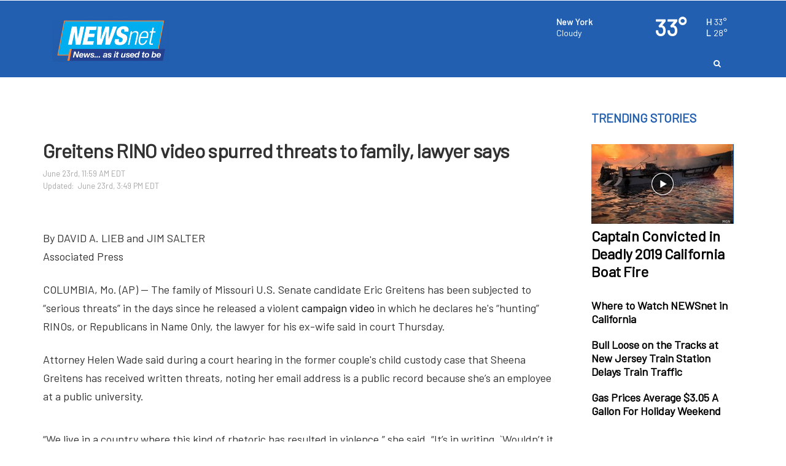

--- FILE ---
content_type: application/javascript; charset=UTF-8
request_url: https://snippet.univtec.com/js/new.js?0.9240329373848042
body_size: 65178
content:
var interfaceHidden=!0;if(void 0===insight_fs_native_player)var insight_fs_native_player=!1;!function(){setTimeout((function(){var e="production",t=document.createElement("script");t.type="text/javascript",t.src="https://browser.sentry-cdn.com/8.47.0/bundle.min.js",t.onload=t.onreadystatechange=function(){console.log("sentry-sdk js loaded"),Sentry.onLoad((function(){Sentry.init({dsn:"https://b5d181c41f2f23501eccb8fe52d9840c@log.immergo.tv/player-web",environment:e,tracesSampleRate:1,sampleRate:1})}))};try{document.getElementsByTagName("body")[0].appendChild(t)}catch(e){console.error("Error loading "+t.src)}}),0);const e=180;jQuery;let t,i;var a,n,o,r={},s="",l=[],d=[],c=0,u=0,p=null,m=!1,h=!1,f=[],g=0,y=!1,b=null,w=null,T=null;function k(){try{return"localStorage"in window&&null!==window.localStorage}catch(e){return!1}}clearInterval(a);var C="";k()&&(C=localStorage.getItem("uuid"));var P,E="https://snippet.univtec.com/";function x(){Swal.fire({title:"Are you using an Adblocker?",text:"To enjoy this content you must disable the ad blocker. Once the adblocker is disabled, refresh this site",icon:"question",showCancelButton:!1,confirmButtonText:"Refresh now",allowOutsideClick:!1}).then((function(e){location.reload()}))}function S(e){if(e.length){return e.splice(e.length-1)[0]}return null}function M(e){if(e.length){return e.splice(0,1)[0]}return null}function I(e){return e.length?e[e.length-1]:null}function A(e){return e.length?e[0]:null}!function(){var e=document.createElement("script");e.type="text/javascript",e.src=`${E}js/swal.js`,e.onload=e.onreadystatechange=function(){!this.readyState||this.readyState},e.onerror=function(){console.error("Error loading "+this.src)};var t=document.getElementsByTagName("script")[0];t.parentNode.insertBefore(e,t)}(),function(e){var t=function(){};t.test=document.createElement("div"),t.isEmpty=function(e){return 0==e.replace(/^\s+|\s+$/g,"").length},t.strip=function(e){return e?e.replace(/^\s+|\s+$/g,""):""},t.isNumber=function(e){return!isNaN(parseFloat(e))&&isFinite(e)},t.isMobile=function(){return/Android|webOS|iPhone|iPad|iPod|sony|BlackBerry/i.test(navigator.userAgent)},t.isIE=function(){return-1!=t.getInternetExplorerVersion()},t.isChrome=function(){var e=navigator.userAgent.toLowerCase();if(!e.match(/browser/gi))return e.match(/chrome/gi)},t.isSafari=function(){return navigator.vendor&&navigator.vendor.indexOf("Apple")>-1&&navigator.userAgent&&-1==navigator.userAgent.indexOf("CriOS")&&-1==navigator.userAgent.indexOf("FxiOS")},t.hasLocalStorage=function(){return k()},t.getInternetExplorerVersion=function(){var e=-1;if("Microsoft Internet Explorer"==navigator.appName){var t=navigator.userAgent;null!=new RegExp("MSIE ([0-9]{1,}[.0-9]{0,})").exec(t)&&(e=parseFloat(RegExp.$1))}else if("Netscape"==navigator.appName){t=navigator.userAgent;null!=new RegExp("Trident/.*rv:([0-9]{1,}[.0-9]{0,})").exec(t)&&(e=parseFloat(RegExp.$1))}return e},t.isIOS=function(){return navigator.userAgent.match(/(iPad|iPhone|iPod)/g)},t.isiPhoneIpod=function(){var e=navigator.userAgent;return e.indexOf("iPhone")>-1||e.indexOf("iPod")>-1},t.isAndroid=function(){return navigator.userAgent.indexOf("Android")>-1},t.hasHistory=function(){return!(!e.history||!history.pushState)},t.hasDownloadSupport=function(){return"download"in document.createElement("a")},t.b64DecodeUnicode=function(e){return decodeURIComponent(atob(e).split("").map((function(e){return"%"+("00"+e.charCodeAt(0).toString(16)).slice(-2)})).join(""))},t.volumeCanBeSet=function(){var e=document.createElement("audio");return!!e&&(e.volume=0,0==e.volume)},t.supportsWebGL=function(){try{return!!e.WebGLRenderingContext&&!!document.createElement("canvas").getContext("experimental-webgl")}catch(e){return!1}},t.canPlayMp4=function(){var e=document.createElement("video");return!(!e.canPlayType||!e.canPlayType('video/mp4; codecs="avc1.42E01E, mp4a.40.2"').replace(/no/,""))},t.canPlayMp3=function(){var e=document.createElement("audio");return!(!e.canPlayType||!e.canPlayType("audio/mpeg;").replace(/no/,""))},t.canPlayWav=function(){var e=document.createElement("audio");return!(!e.canPlayType||!e.canPlayType("audio/wav;").replace(/no/,""))},t.relativePath=function(e){return new RegExp("^(?:[a-z]+:)?//","i").test(e)},t.qualifyURL=function(e){var t=document.createElement("a");return t.href=e,t.href},t.hasFullscreen=function(){return t.test.requestFullscreen||t.test.mozRequestFullScreen||t.test.msRequestFullscreen||t.test.oRequestFullscreen||t.test.webkitRequestFullScreen},t.selectText=function(t){var i,a,n=document,o=t;n.body.createTextRange?((i=n.body.createTextRange()).moveToElementText(o),i.select()):e.getSelection&&(a=e.getSelection(),(i=n.createRange()).selectNodeContents(o),a.removeAllRanges(),a.addRange(i))},t.randomiseArray=function(e){var t,i,a,n=[],o=[];for(t=0;t<e;t++)n[t]=t;for(i=0;i<e;i++)a=Math.round(Math.random()*(n.length-1)),o[i]=n[a],n.splice(a,1);return o},t.shuffleArray=function(e){var t,i,a;for(a=e.length-1;a>0;a--)t=Math.floor(Math.random()*(a+1)),i=e[a],e[a]=e[t],e[t]=i;return e},t.sortArray=function(e,t){var i,a=e.length,n=[];for(i=0;i<a;i++)n[i]=e[t[i]];return n},t.arrayContainsAnotherArray=function(e,t){var i,a=e.length;for(i=0;i<a;i++)if(t.indexOf(e[i])>-1)return!0;return!1},t.regroupArray=function(e){return e.reduce((function(e,{key:t,value:i}){let[,a,n]=t.split("-");return e[a]=e[a]||[],i.forEach(((t,i)=>(e[a][i]=e[a][i]||{})[n]=t)),e}),[])},t.keysrt=function(e,t,i){var a=1;return i&&(a=-1),e.sort((function(e,i){var n=e[t],o=i[t];return a*(n<o?-1:n>o?1:0)}))},t.keysrt2=function(e,t,i,a){var n=1;return a&&(n=-1),e.sort((function(e,a){var o=e[t][i],r=a[t][i];return n*(o<r?-1:o>r?1:0)}))},t.formatTime=function(e){var t=parseInt(e,10),i=Math.floor(t/3600),a=Math.floor((t-3600*i)/60);e=t-3600*i-60*a;return i>0?(i<10&&(i="0"+i),a<10&&(a="0"+a),e<10&&(e="0"+e),i+":"+a+":"+e):(a<10&&(a="0"+a),e<10&&(e="0"+e),a+":"+e)},t.toSeconds=function(e){if(null==e)return 0;var t=e.split(/[\.:,]+/),i=t.length>3?+t[0]:0,a=t.length>3?+t[1]:t.length>2?+t[0]:0,n=t.length>3?+t[2]:t.length>2?+t[1]:t.length>1?+t[0]:0,o=t.length>3?+t[3]:t.length>2?+t[2]:0;return Number(3600*i+60*a+n+o/1e3)},t.getViewportSize=function(t){return t?{w:e.innerWidth,h:e.innerHeight}:{w:document.documentElement.clientWidth||e.innerWidth,h:document.documentElement.clientHeight||e.innerHeight}},t.isScrolledIntoView=function(t){var i=t.getBoundingClientRect(),a=i.top,n=i.bottom;return a+i.height/2>=0&&n-i.height/2<=e.innerHeight},t.getElementOffsetTop=function(t){var i=t.getBoundingClientRect(),a=document.body,n=document.documentElement,o=e.pageYOffset||n.scrollTop||a.scrollTop,r=n.clientTop||a.clientTop||0;return Math.round(i.bottom-100+o-r)},t.getScrollTop=function(t){var i=document.documentElement;return(e.pageYOffset||i.scrollTop)-(i.clientTop||0)},t.rgbToHex=function(e){return/(^#[0-9A-F]{6}$)|(^#[0-9A-F]{3}$)/i.test(e)?e:(e=e.match(/^rgba?[\s+]?\([\s+]?(\d+)[\s+]?,[\s+]?(\d+)[\s+]?,[\s+]?(\d+)[\s+]?/i))&&4===e.length?"#"+("0"+parseInt(e[1],10).toString(16)).slice(-2)+("0"+parseInt(e[2],10).toString(16)).slice(-2)+("0"+parseInt(e[3],10).toString(16)).slice(-2):""},t.getUrlParameter=function(t){var i={};return e.location.search.replace(/[?&]+([^=&]+)=([^&]*)/gi,(function(e,t,a){i[t]=a})),t?i[t]:i},t.checkCssExist=function(e){for(var t=document.styleSheets,i=0,a=t.length;i<a;i++)if(t[i].href==e)return;var n=document.createElement("link");n.rel="stylesheet",n.href=e,document.getElementsByTagName("head")[0].appendChild(n)},e.MVPUtils=t}(window),function(e,t){"use strict";e.MVPImageSlideshow=function(e){var i,a,n,o,r,s,l,d,c=this,u=e.holder,p=(e.settings.aspectRatio,e.settings.slideshowDuration?parseInt(e.settings.slideshowDuration,10):10),m=e.settings.slideshowRandom,h=[],v=e.settings.autoPlay;function f(){r||(r=!0,l&&(l.remove(),l=null),n=1e3*p,v&&c.play())}this.initMedia=function(){u.children().length>0&&(l=u.children().eq(0)),++s>h.length-1&&(s=0);var e=h[s];t(new Image).css({display:"block"}).addClass("mvp-media mvp-media-img").appendTo(u).on("load",(function(){a=t(this),c.resize(),l&&l.removeClass("mvp-slideshow-visible"),r=!1,a.one("transitionend",(function(){f()})).addClass("mvp-slideshow-visible"),o=parseFloat(a.css("transition-duration"),10),setTimeout((function(){f()}),1e3*o)})).attr("src",e)},this.pause=function(){i&&clearTimeout(i);var e=(new Date).getTime()-d;(n-=e)<0&&(n=0),!1},this.play=function(){v=!0,i&&clearTimeout(i),d=(new Date).getTime(),i=setTimeout(c.ended,n),!0},this.ended=function(){c.initMedia()},this.dispose=function(){i&&clearTimeout(i),u.empty(),a=null},this.resize=function(){},this.setData=function(e){s=-1,h=e.slideshowImages,m&&MVPUtils.shuffleArray(h),c.initMedia()}}}(window,jQuery),function(e,t){"use strict";e.MVPPlaylistManager=function(e){var i,a,n,o,r=this,s=e.loopingOn,l=e.randomPlay,d=!1,c=-1,u=!1,p=[],m=!1;function h(){o?(p=o.slice(),o=null):p=MVPUtils.randomiseArray(i)}function v(e,t){if(e[0]==t){var i=e.splice(0,1);e.push(i)}}function f(e,t){if(e[i-1]==t){var a=e.splice(i-1,1);e.unshift(a)}}setTimeout((function(){clearTimeout(this),t(r).trigger("MVPPlaylistManager.RANDOM_CHANGE",l),t(r).trigger("MVPPlaylistManager.LOOP_CHANGE",s)}),50),this.setCounter=function(e,a){void 0===a&&(a=!0),a?c+=parseInt(e,10):c=parseInt(e,10),function(){if(isNaN(c))return void alert("MVPPlaylistManager message: No active media, counter = "+c);d=!1,s?(l?c>i-1?(c=p[i-1],h(),v(p,c),c=0):c<0&&(c=p[0],h(),f(p,c),c=i-1):c>i-1?c=0:c<0&&(c=i-1),t(r).trigger("MVPPlaylistManager.COUNTER_READY",r.getCounter())):(c>i-1?(c=i-1,d=!0):c<0&&(d=!0,c=0),d?t(r).trigger("MVPPlaylistManager.PLAYLIST_END",{instance:r,instanceName:settings.instanceName,media:currMediaData}):t(r).trigger("MVPPlaylistManager.COUNTER_READY",r.getCounter()))}()},this.getCounter=function(){return l?m?c:p[c]:c},this.getNextCounter=function(e){var t,a=c+e;if(d=!1,s)l?a>i-1?(a=p[i-1],v(o=MVPUtils.randomiseArray(i),a),a=0):a<0&&(a=p[0],f(o=MVPUtils.randomiseArray(i),a),a=i-1):a>i-1?a=0:a<0&&(a=i-1);else if(a>i-1?(d=!0,a=i-1):a<0&&(d=!0,a=0),d)return;l?t=m?a:(o||p)[a]:t=a;return t},this.advanceHandler=function(e){m=!1,u?function(e){if(u=!1,n+e>i-1)return c=i-1,void t(r).trigger("MVPPlaylistManager.COUNTER_READY",r.getCounter());if(n+e<0)return c=0,void t(r).trigger("MVPPlaylistManager.COUNTER_READY",r.getCounter());r.setCounter(n+e,!1)}(e):r.setCounter(e)},this.processPlaylistRequest=function(e){m=!1,l&&(m=!0,a=e,u||(n=c,u=!0)),r.setCounter(e,!1)},this.setPlaylistItems=function(e,t){void 0===t&&(t=!0),t&&(c=-1),i=e,l&&h()},this.reSetCounter=function(e){if(void 0===e)c=-1;else{var t=parseInt(e,10);i?(t>i-1?t=i-1:t<0&&(t=0),c=t):c=-1}},this.setRandom=function(e){l=void 0!==e?e:!l,i<3&&(l=!1),l&&h(),l?(function(){var e,t,i=p.length;for(e=0;e<i;e++)if(p[e]==c){if(0==e)break;t=p.splice(e,1),p.unshift(parseInt(t,10));break}}(),c=0):u?(c=a,u=!1):c=p[c],t(r).trigger("MVPPlaylistManager.RANDOM_CHANGE",l)},this.getRandom=function(e){return l},this.setLooping=function(e){s=void 0!==e?e:!s,t(r).trigger("MVPPlaylistManager.LOOP_CHANGE",s)},this.getLooping=function(e){return s},this.getPosition=function(e){return p.indexOf(e)}}}(window,jQuery),function(e,t){var i=function(){};function a(e,t,i,a){var o={},r=i.width(),s=i.height(),l=n(t,a),d=l.width,c=l.height,u=(r-0)/(s-0),p=d/c;return p<u?e?(o.width=(s-0)/c*d,o.height=s-0):(o.height=(r-0)/d*c,o.width=r-0):p>u?e?(o.height=(r-0)/d*c,o.width=r-0):(o.width=(s-0)/c*d,o.height=s-0):(o.width=r-0,o.height=s-0),o}function n(e,t){var i={};return"video"==e?t[0]&&t[0].videoWidth&&t[0].videoHeight?(i.width=t[0].videoWidth,i.height=t[0].videoHeight):(i.width=16,i.height=9):"iframe"==e?t.sw&&t.sh?(i.width=t.sw,i.height=t.sh):(i.width=16,i.height=9):"image"==e&&(i.width=t.width(),i.height=t.height()),i}i.resizeMedia=function(e,t,i,o){var r,s,l,d=i.width(),c=i.height();0==t?r=n(e,o):1==t?r=a(!0,e,i,o):2==t&&(r=a(!1,e,i,o)),s=parseInt((d-r.width)/2,10),l=parseInt((c-r.height)/2,10),o.css({width:r.width+"px",height:r.height+"px",left:s+"px",top:l+"px"})},e.MVPAspectRatio=i}(window,jQuery),(P=jQuery).fn.mvp=function(k){"use strict";var R={vimeo_js:"https://player.vimeo.com/api/player.js",vimeoLoader_js:E+"js/vimeoLoader.js",youtube_js:"https://www.youtube.com/iframe_api",youtubeLoader_js:E+"js/youtubeLoader.js",mCustomScrollbar_js:"https://cdnjs.cloudflare.com/ajax/libs/malihu-custom-scrollbar-plugin/3.1.5/jquery.mCustomScrollbar.concat.min.js",mCustomScrollbar_css:E+"css/jquery.mCustomScrollbar.min.css",perfectScrollbar_js:"https://cdnjs.cloudflare.com/ajax/libs/jquery.perfect-scrollbar/1.5.0/perfect-scrollbar.min.js",perfectScrollbar_css:E+"css/perfect-scrollbar.css",hls_js:E+"js/hls.js",dash_js:"https://cdn.dashjs.org/latest/dash.all.min.js",mediatags_js:"https://cdnjs.cloudflare.com/ajax/libs/jsmediatags/3.9.0/jsmediatags.min.js",jquery_touchSwipe:"https://cdnjs.cloudflare.com/ajax/libs/jquery.touchswipe/1.6.19/jquery.touchSwipe.min.js",adsbygoogle_js:"https://pagead2.googlesyndication.com/pagead/js/adsbygoogle.js",three_js:E+"js/three.min.js",orbitControls_js:"https://unpkg.com/three@0.85.0/examples/js/controls/OrbitControls.js",md5_js:"https://cdnjs.cloudflare.com/ajax/libs/blueimp-md5/2.10.0/js/md5.min.js",equalizer_js:E+"js/equalizer.js",rel_js:E+"js/rel_pagination.js",share_js:E+"js/share_manager.js",cache_js:E+"js/cache.js",playlist_navigation_js:E+"js/playlist_navigation.js",cast_js:E+"js/cast.js",vast_js:E+"js/vast.js?2.0",imaLoader_js:E+"js/ima.js?49",ima_js:"https://imasdk.googleapis.com/js/sdkloader/ima3.js?2",ima_dai_js:"https://imasdk.googleapis.com/js/sdkloader/ima3_dai.js",sourcePath:"",playlistList:".mvp-playlist-list",instanceName:"",queryInstance:"",playerType:"normal",createPlayer:!0,rememeberCaptionState:!0,youtubePlayerType:"chromeless",blockYoutubeEvents:!0,vimeoPlayerType:"default",vimeoPlayerColor:"#00adef",blockVimeoEvents:!0,playerRatio:1.7777777,combinePlayerRatio:!0,playlistBottomHeight:300,playlistSideWidth:380,volume:.5,preload:"auto",s3UrlExpireTime:"+15 seconds",s3ThumbExtension:"jpg",s3Region:"us-east-1",autoPlay:!1,autoPlayAfterFirst:!1,autoPlayInViewport:!1,addResizeEvent:!0,mediaEndAction:"next",useShare:!0,adUpcomingMsgTime:5,thumbScrollValue:50,youtubePlayerColor:"red",verticalBottomSepearator:1e3,subtitleOffText:"Disabled",useMobileNativePlayer:!1,hideQualityMenuOnSingleQuality:!0,useLightboxAdvanceButtons:!0,minimizeOnScroll:!1,minimizeOnScrollOnlyIfPlaying:!1,aspectRatio:2,gridType:"javascript",adUpcomingTime:5,randomPlay:!1,playlistScrollType:"mcustomscrollbar",loopingOn:!0,captionStateKey:"enabled",hidePlaylistOnFullscreenEnter:!0,useAirPlay:!0,focusVideoInTheater:!0,hidePlaylistOnTheaterEnter:!0,playlistItemContent:"thumb,title,description",playbackPositionKey:"mvp-playback-position",rightClickContextMenu:"custom",tooltipClose:"Close",tooltipLightboxPrevious:"Previous",tooltipLightboxNext:"Next",closeSettingsMenuOnSelect:!0,playlistOpened:!0,hidePlaylistOnMinimize:!0,clickOnBackgroundClosesLightbox:!0,limitDescriptionText:2,togglePlaybackOnMultipleInstances:!0,showStreamVideoBitrateMenu:!0,showStreamAudioBitrateMenu:!0,useKeyboardNavigationForPlayback:!1,keyboardControls:[],seekTime:10,scrollToPlayer:0,seekToChapterStart:!0,autoOpenChapterMenu:!0,hideChapterMenuOnChapterSelect:!1,useSwipeNavigation:!1,forceAdMutedOnIos:!0,autoPlaylistStyleVrbSwitch:!0,createAdMarkers:!0,showPrevNextVideoThumb:!0,playAdsOnlyOnce:!1,showAnnotationsOnlyOnce:!1,displayWatchedPercentage:!1,autoRotateSpeed:.5,autoRotatePanorama:!0,enablePerspectiveWhenVrNotAvailable:!0,addPlaylistEvents:!0,idleTimeout:2e3,caption_breakPointArr:[{width:0,size:18},{width:480,size:20},{width:768,size:22},{width:1024,size:24},{width:1280,size:36}],youtubeAppId:"",youtubeThumbSize:"medium",castConnectingMsg:"Connecting to Chromecast",embedSrc:"Embed url goes here",textTrackStyle:{fontScale:1,foregroundColor:"#FFFFFFFF",backgroundColor:"#00000000",edgeColor:"#00000066",edgeType:"DROP_SHADOW",fontStyle:"NORMAL",fontFamily:"Serif",fontGenericFamily:"CURSIVE"},vimeoThumbSize:"295x166",searchDescriptionInPlaylist:!0,minimizeClass:"mvp-minimize-br",whatsAppWarning:"Please share this content on mobile device!",comingnextTime:10,showControlsBeforeStart:!1,useStatistics:!1,disableVideoSkip:!1,keepCaptionFontSizeAfterManualResize:!1,percentToCountAsPlay:25,requirePosterFromFolder:!0,requireThumbnailsFromFolder:!0,enableCEA708Captions:!0,useAudioEqualizer:!1,playbackPositionTime:null,mediaId:null,mediaTitle:null,reachNextEpisode:!1,timingBeforeNextEpisode:60,paginationPreviousBtnTitle:"Previous",paginationPreviousBtnText:"Prev",paginationNextBtnTitle:"Next",paginationNextBtnText:"Next",imaWithoutPause:!1,thumbnailsTrue:!1,closeIcon:'<svg fill="currentColor" xmlns="http://www.w3.org/2000/svg" viewBox="0 0 320 512"><path d="M193.94 256L296.5 153.44l21.15-21.15c3.12-3.12 3.12-8.19 0-11.31l-22.63-22.63c-3.12-3.12-8.19-3.12-11.31 0L160 222.06 36.29 98.34c-3.12-3.12-8.19-3.12-11.31 0L2.34 120.97c-3.12 3.12-3.12 8.19 0 11.31L126.06 256 2.34 379.71c-3.12 3.12-3.12 8.19 0 11.31l22.63 22.63c3.12 3.12 8.19 3.12 11.31 0L160 289.94 262.56 392.5l21.15 21.15c3.12 3.12 8.19 3.12 11.31 0l22.63-22.63c3.12-3.12 3.12-8.19 0-11.31L193.94 256z"></path></svg>'};k=P.extend(!0,{},R,k);try{z("//imasdk.googleapis.com/pal/sdkloader/pal.js",(async function(){console.log("PAL SDK loaded"),N||G(),function(e){const t=new goog.pal.NonceRequest;t.adWillAutoPlay=!0,t.adWillPlayMuted=!0,t.continuousPlayback=!1,t.descriptionUrl=K(e),t.iconsSupported=!0,t.playerType="Univ Player",t.playerVersion="1.0",t.ppid=C,t.sessionId=Math.random().toString(36).substring(2,15)+Math.random().toString(36).substring(2,15),t.supportedApiFrameworks="2,7,9",t.url="https://developers.google.com/ad-manager/pal/html5",t.videoHeight=P(window).height(),t.videoWidth=P(window).width(),N.loadNonceManager(t).then((e=>e.getNonce())).catch((e=>{console.error("Error generating nonce:",e);const t=Date.now().toString();return Sentry.captureException(e),t}))}(_p("data-url")||_d("url")||window.location.origin||"")}))}catch(jp){console.error("Error loading PAL SDK:",jp)}var N,V=MVPUtils.getUrlParameter(),_=[],O=[],D=[],U=[];if(n=(n=_p("data-drm_url")||_d("drm-url"))?function(e){try{return decodeURIComponent(e)}catch(t){return e}}(n):"",decodeURIComponent(V["mvp-query-instance"])==k.instanceName&&(Object.keys(V).forEach((function(e){if(0==e.indexOf("mvp-")){var t=e.substr(4),i=t,a=decodeURIComponent(V[e]).replace(/\+/g," ");-1==t.indexOf("path-")&&-1==t.indexOf("subtitle-")&&(i=t.replace(/-([a-z])/g,(function(e){return e[1].toUpperCase()}))),a&&(k.hasOwnProperty(i)?("true"===a?a=!0:"false"===a&&(a=!1),k[i]=a):(a=a.split(",").map((function(e){return e.trim()})),i.indexOf("path-")>-1?D.push({key:i,value:a}):i.indexOf("subtitle-")>-1?U.push({key:i,value:a}):_.push({key:i,value:a})))}})),D.length&&(D=MVPUtils.regroupArray(D),_.push({key:"path",value:D})),U.length&&(U=MVPUtils.regroupArray(U),_.push({key:"subtitles",value:U})),D=null,U=null,_.length)){var L,j,B,F,H=_.length,q=_[0].value.length;for(L=0;L<q;L++){for(B={},Sp=0;Sp<H;Sp++)F=(j=_[Sp]).value[L],-1==j.key.indexOf("path-")&&-1==j.key.indexOf("subtitle-")&&("true"===F?F=!0:"false"===F&&(F=!1),B[j.key]=F,"type"===j.key&&(B.origtype=F));O.push(B)}}function z(e,t){var i=document.createElement("script");i.type="text/javascript",i.src=e,i.onload=t,document.head.appendChild(i)}V=null;var W=!0;async function G(e){(new goog.pal.ConsentSettings).allowStorage=W,N=new goog.pal.NonceLoader,console.log("initPal");const t=$(e);try{await N.loadNonceManager(t)}catch(e){console.error("No pude inicializar PAL NonceManager:",e)}}function $(e){const t=new goog.pal.NonceRequest;return t.adWillAutoPlay=!0,t.adWillPlayMuted=!0,t.continuousPlayback=!1,t.descriptionUrl=K(e),t.iconsSupported=!0,t.playerType="Univ Player",t.playerVersion="1.0",t.ppid=C,t.sessionId=Math.random().toString(36).substr(2),t.supportedApiFrameworks="2,7,9",t.url="https://developers.google.com/ad-manager/pal/html5",t.videoHeight=P(window).height(),t.videoWidth=P(window).width(),t}async function Y(e){if(e&&e.includes("doubleclick")){let t;try{t=new URL(e)}catch(i){t=new URL(e,window.location.origin)}const i=t.searchParams,a={sz:"3840x2160|2560x1440|1920x1080|1600x900|1280x720|1024x768|960x540|854x480|768x432|720x576|720x480|640x480|640x360|480x360|480x320|400x300|320x240|300x250|256x144|1x1",ott_placement:"5",plcmt:"1",aconp:"2",vconp:"2",vpos:"preroll",wta:"1"};if(i.has("vpa")||i.set("vpa","auto"),i.has("vpmute")||i.set("vpmute",1===al?"0":"1"),i.has("dth")||i.set("dth",String(function(){const e=navigator.userAgent||navigator.vendor||window.opera;return/Series60|SymbianOS|Nokia|Opera Mini|BlackBerry/.test(e)?1:/iPad|Tablet/.test(e)?4:/Mobi|Android|iPhone|Windows Phone/.test(e)?2:3}())),i.has("hl")||i.set("hl",window.language||navigator.language),window.ReactNativeWebView){if(!i.has("idtype")){const e=/Android/i.test(navigator.userAgent);i.set("idtype",e?"adid":"idfa")}if(i.has("is_lat")||i.set("is_lat","0"),i.has("rdid")||i.set("rdid",C),i.has("msid")||i.set("msid",_d("app_bundle")||_p("app_bundle")||""),i.has("an")||i.set("an",_d("app_name")||_p("app_name")||""),i.has("url")||i.set("url",K(_d("app_bundle")||_p("app_bundle")||"")),!i.has("sid")){const e=()=>"undefined"!=typeof crypto&&"function"==typeof crypto.randomUUID?crypto.randomUUID():"xxxxxxxx-xxxx-4xxx-yxxx-xxxxxxxxxxxx".replace(/[xy]/g,(function(e){var t=16*Math.random()|0;return("x"===e?t:3&t|8).toString(16)}));i.set("sid",e())}}let n=_d("duration")||_p("duration")||Aa.duration;if(!i.has("vid_d")&&n){const e=n.split(":").map((e=>parseInt(e,10)||0));let t=0;if(3===e.length){const[i,a,n]=e;t=3600*i+60*a+n}else if(2===e.length){const[i,a]=e;t=60*i+a}else 1===e.length&&(t=e[0]);i.set("vid_d",t.toString())}Object.entries(a).forEach((([e,t])=>{i.has(e)||i.set(e,t)}));const o=i.get("correlator");o&&/^\d+$/.test(o)||i.set("correlator",Math.random().toString().slice(2)),"smarttv"!==Zd()?i.set("omid_p","VPAID/2.0"):i.set("omid_p","VMAP/2.0"),t.search=decodeURIComponent(i.toString());const r=t.toString();return console.log("vast final",r),r}return e}function K(e){return console.log("raw",e),e?/^https?:\/\//i.test(e)?e:`https://${e}`:window.location.origin}var J=this,Q=MVPUtils.isMobile(),X=k.useSwipeNavigation&&"ontouchstart"in window,Z=!0;"vlb"==k.playlistPosition?k.playlistPosition="vrb":"ht"==k.playlistPosition&&(k.playlistPosition="hb");var ee,te,ie,ae,ne,oe,re,se=P(this).css("display","block"),le=0;if("wall"==k.playlistPosition||"lightbox"==k.playerType){var de='<div class="mvp-lightbox-wrap"><div class="mvp-lightbox"><div class="mvp-lightbox-inner"><div class="mvp-lightbox-content-inner"><div class="mvp-lightbox-close" title="'+k.tooltipClose+'"><svg aria-hidden="true" focusable="false" role="img" viewBox="0 0 384 512"><path d="M217.5 256l137.2-137.2c4.7-4.7 4.7-12.3 0-17l-8.5-8.5c-4.7-4.7-12.3-4.7-17 0L192 230.5 54.8 93.4c-4.7-4.7-12.3-4.7-17 0l-8.5 8.5c-4.7 4.7-4.7 12.3 0 17L166.5 256 29.4 393.2c-4.7 4.7-4.7 12.3 0 17l8.5 8.5c4.7 4.7 12.3 4.7 17 0L192 281.5l137.2 137.2c4.7 4.7 12.3 4.7 17 0l8.5-8.5c4.7-4.7 4.7-12.3 0-17L217.5 256z"></path></svg></div>';k.useLightboxAdvanceButtons&&(de+='<div class="mvp-lightbox-prev" title="'+k.tooltipLightboxPrevious+'"><svg aria-hidden="true" focusable="false" role="img" viewBox="0 0 256 512"><path d="M238.475 475.535l7.071-7.07c4.686-4.686 4.686-12.284 0-16.971L50.053 256 245.546 60.506c4.686-4.686 4.686-12.284 0-16.971l-7.071-7.07c-4.686-4.686-12.284-4.686-16.97 0L10.454 247.515c-4.686 4.686-4.686 12.284 0 16.971l211.051 211.05c4.686 4.686 12.284 4.686 16.97-.001z"></path></svg></div><div class="mvp-lightbox-next" title="'+k.tooltipLightboxNext+'"><svg aria-hidden="true" focusable="false" role="img" viewBox="0 0 256 512"><path d="M17.525 36.465l-7.071 7.07c-4.686 4.686-4.686 12.284 0 16.971L205.947 256 10.454 451.494c-4.686 4.686-4.686 12.284 0 16.971l7.071 7.07c4.686 4.686 12.284 4.686 16.97 0l211.051-211.05c4.686-4.686 4.686-12.284 0-16.971L34.495 36.465c-4.686-4.687-12.284-4.687-16.97 0z"></path></svg></div>'),ee=P(de+="</div></div></div>"),"wall"==k.playlistPosition?(ee.addClass(se.attr("id")).prependTo(se),ie=ee.find(".mvp-lightbox-content-inner").append(se.find(".mvp-player-wrap")),se.find(".mvp-playlist-holder").prependTo(se)):"lightbox"==k.playerType&&(ee.addClass(se.attr("id")).appendTo(P("body")),ie=ee.find(".mvp-lightbox-content-inner").append(se.addClass("mvp-is-lightbox"))),te=ee.find(".mvp-lightbox"),ee.find(".mvp-lightbox-content"),ae=ee.find(".mvp-lightbox-inner"),ne=ee.find(".mvp-lightbox-close"),oe=ee.find(".mvp-lightbox-prev"),re=ee.find(".mvp-lightbox-next"),le=2*parseInt(ie.css("padding"),10)}var ce,ue,pe,me,he,ve,fe,ge,ye,be,we,Te,ke,Ce,Pe=se.find(".mvp-player-wrap"),Ee=se.find(".mvp-media-holder").show().attr("id","test"),xe=se.find(".mvp-playlist-holder"),Se=se.find(".mvp-playlist-inner"),Me=se.find(".mvp-playlist-content"),Ie=se.find(".mvp-playlist-filter-msg"),Ae=se.find(".mvp-subtitle-holder").css("display","none"),Re=se.find(".mvp-subtitle-holder-inner").attr("aria-hidden",!1),Ne=se.find(".mvp-annotation-holder").css("display","none"),Ve=se.find(".mvp-player-holder").show(),_e=!1,Oe=se.find(".mvp-player-controls"),De=se.find(".mvp-player-controls-bottom"),Ue=se.find(".mvp-playback-toggle"),Le=se.find(".mvp-media-time-current").html("00:00"),je=se.find(".mvp-media-time-separator"),Be=se.find(".mvp-media-time-total").html("00:00"),Fe=se.find(".mvp-preview-seek-wrap"),He=se.find(".mvp-preview-seek-inner"),qe=se.find(".mvp-preview-seek-info"),ze=se.find(".mvp-seekbar"),We=se.find(".mvp-progress-bg"),Ge=se.find(".mvp-load-level"),$e=se.find(".mvp-progress-level"),Ye=se.find(".mvp-progress-ball"),Ke=se.find(".mvp-volume-wrapper"),Je=se.find(".mvp-volume-toggle"),Qe=se.find(".mvp-volume-seekbar"),Xe=se.find(".mvp-volume-bg"),Ze=se.find(".mvp-volume-level"),et=se.find(".mvp-info-holder"),tt=se.find(".mvp-info-toggle").hide(),it=se.find(".mvp-player-title"),at=se.find(".mvp-player-desc"),nt=se.find(".mvp-pwd-holder"),ot=se.find(".mvp-pwd-field"),rt=se.find(".mvp-pwd-error").text(),st=se.find(".mvp-playlist-toggle"),lt=se.find(".mvp-player-loader").show(),dt=se.find(".mvp-big-play"),ct=se.find(".mvp-big-pause"),ut=se.find(".mvp-big-backward"),pt=se.find(".mvp-big-forward"),mt=se.find(".mvp-loop-toggle"),ht=se.find(".mvp-shuffle-toggle"),vt=se.find(".mvp-download-toggle").hide(),ft=se.find(".mvp-share-toggle"),gt=se.find(".mvp-share-holder"),yt=se.find(".mvp-embed-toggle"),bt=se.find(".mvp-embed-holder"),wt=se.find(".mvp-age-verify-holder"),Tt=se.find(".mvp-resume-holder"),kt=se.find(".mvp-resume-header-title"),Ct=se.find(".mvp-live-note"),Pt=se.find(".mvp-upnext-wrap"),Et=Pt.find(".mvp-upnext-thumb"),xt=Pt.find(".mvp-upnext-title"),St=Pt.find(".mvp-upnext-duration"),Mt=se.find(".mvp-upnext-wrap2"),It=Mt.find(".mvp-upnext-thumb"),At=Mt.find(".mvp-upnext-header"),Rt=Mt.find(".mvp-upnext-title"),Nt=Mt.find(".mvp-upnext-duration"),Vt=se.find(".mvp-next-toggle"),_t=se.find(".mvp-previous-toggle"),Ot=se.find(".mvp-rewind-toggle"),Dt=se.find(".mvp-skip-backward-toggle"),Ut=se.find(".mvp-skip-forward-toggle"),Lt=se.find(".mvp-settings-toggle"),jt=se.find(".mvp-playback-rate-menu"),Bt=se.find(".mvp-quality-menu"),Ft=se.find(".mvp-quality-settings-menu"),Ht=se.find(".mvp-subtitle-menu"),qt=se.find(".mvp-subtitle-settings-menu"),zt=se.find(".mvp-audio-language-menu"),Wt=(se.find(".mvp-audio-language-menu-holder"),se.find(".mvp-audio-language-toggle").hide()),Gt=se.find(".mvp-audio-language-settings-menu"),$t=se.find(".mvp-pip-toggle").show(),Yt=se.find(".mvp-cc-toggle").show(),Kt=se.find(".mvp-vr-toggle").hide(),Jt=se.find(".mvp-theater-toggle"),Qt=se.find(".mvp-unmute-toggle"),Xt=se.find(".mvp-link-toggle").hide(),Zt=se.find(".mvp-airplay-toggle").hide(),ei=se.find(".mvp-return-button"),ti=se.find(".mvp-return-button"),ii=se.find(".mvp-comingnext-holder"),ai=se.find(".mvp-comingnext-poster-holder"),ni=se.find(".mvp-comingnext-data-title"),oi=se.find(".mvp-comingnext-timer-circle-stroke"),ri=se.find(".mvp-comingnext-timer-wrap"),si=se.find(".mvp-comingnext-cancel"),li=se.find(".mvp-nextepisode-btn"),di=se.find(".mvp-redirect-login-holder-download"),ci=se.find(".mvp-redirect-login-holder-watch"),ui=se.find(".mvp-rel-holder"),pi=se.find(".mvp-chapter-toggle").hide(),mi=se.find(".mvp-next-chapter-toggle").hide(),hi=se.find(".mvp-prev-chapter-toggle").hide(),vi=se.find(".mvp-chapter-menu-holder"),fi=se.find(".mvp-chapter-menu"),gi=se.find(".mvp-chapters-holder"),yi=gi.find(".mvp-chapters-container"),bi=se.find(".mvp-transcript-toggle").hide(),wi=k.transcriptHolder?P(k.transcriptHolder):se.find(".mvp-transcript-holder"),Ti=wi.find(".mvp-transcript-header-title"),ki=wi.find(".mvp-transcript-container-wrap"),Ci=wi.find(".mvp-transcript-container"),Pi=wi.find(".mvp-transcript-language-selector-wrap"),Ei=wi.find(".mvp-transcript-language-selector"),xi=se.find(".mvp-playlist-selector-holder"),Si=se.find(".mvp-playlist-selector-container"),Mi=se.find(".mvp-playlist-selector-header-title"),Ii=se.find(".mvp-playlist-selector-header-icon"),Ai=se.find(".mvp-ad-seekbar"),Ri=se.find(".mvp-ad-progress-bg"),Ni=se.find(".mvp-ad-load-level"),Vi=se.find(".mvp-ad-progress-level"),_i=se.find(".mvp-ad-info-time"),Oi=se.find(".mvp-ad-skip-btn"),Di=se.find(".mvp-ad-skip-msg"),Ui=se.find(".mvp-ad-skip-msg-text"),Li=Ui.html(),ji=se.find(".mvp-ad-skip-msg-end"),Bi=se.find(".mvp-ad-skip-thumb"),Fi=se.find(".mvp-ad-controls"),Hi=se.find(".mvp-big-screen"),qi=se.find(".mvp-ad-info-start"),zi=se.find(".mvp-ad-info-start-time");if("true"==_d("return_button")&&(ti=se.find(".mvp-return-button"),ei=null),k.playerClass)var Wi=k.playerClass;else{var Gi=k.skin,$i=k.navigationType||"",Yi=k.playlistPosition||"",Ki="",Ji=k.playlistStyle||"",Qi=k.playerShadow||"";"hb"==Yi&&"buttons"==$i&&("dot"!=Ji&&"drot"!=Ji||(Ki=k.navigationStyle)),"no-playlist"==Yi&&(Ji=""),"vrb"==Yi||"vb"==Yi||"hb"==Yi||($i="",Ki=""),"vrb"==Yi||"vb"==Yi||"hb"==Yi||"no-playlist"==Yi||(Qi=""),"outer"==Yi||"wall"==Yi?"gdot"!=Ji&&"gdbt"!=Ji&&"gdrot"!=Ji&&(Ji="gdot"):"vrb"!=Yi&&"vb"!=Yi&&"hb"!=Yi||"dot"!=Ji&&"drot"!=Ji&&(Ji="drot");var Xi="v";"hb"==Yi&&(Xi="h"),Wi="mvp-player mvp-skin-"+Gi,Gi.indexOf("flat")>-1&&(Wi+=" mvp-skin-flat"),MVPUtils.isEmpty(Yi)||(Wi+=" mvp-"+Yi),MVPUtils.isEmpty($i)||(Wi+="scroll-browser"==$i?" mvp-nt-scroll":" mvp-nt-"+$i),MVPUtils.isEmpty(Ki)||(Wi+=" mvp-ns-"+Ki),MVPUtils.isEmpty(Ji)||(Wi+=" mvp-ps-"+Ji,"dot"==Ji&&k.autoPlaylistStyleVrbSwitch&&(Ce=!0)),MVPUtils.isEmpty(Qi)||(Wi+=" mvp-"+Qi+" mvp-shadow-effect-hidden"),k.navigationDirection=Xi,k.navigationType=$i}"spaced"==Ki&&0==xe.find(".mvp-nav-backward-horizontal").length&&P('<div class="mvp-nav-backward mvp-nav-backward-horizontal mvp-contr-btn"><svg aria-hidden="true" focusable="false" role="img" viewBox="0 0 192 512"><path d="M192 127.338v257.324c0 17.818-21.543 26.741-34.142 14.142L29.196 270.142c-7.81-7.81-7.81-20.474 0-28.284l128.662-128.662c12.599-12.6 34.142-3.676 34.142 14.142z"></path></svg></div><div class="mvp-nav-forward mvp-nav-backward-horizontal mvp-contr-btn"><svg aria-hidden="true" focusable="false" role="img" viewBox="0 0 192 512"><path d="M0 384.662V127.338c0-17.818 21.543-26.741 34.142-14.142l128.662 128.662c7.81 7.81 7.81 20.474 0 28.284L34.142 398.804C21.543 411.404 0 402.48 0 384.662z"></path></svg></div></div>').appendTo(xe),"scroll-browser"==$i&&("vrb"==Yi||"vb"==Yi?Se.addClass("mvp-scroll-content mvp-scrollable-y"):"hb"==Yi&&Se.addClass("mvp-scroll-content mvp-scrollable-x")),se.addClass(Wi),"wall"==Yi?(k.playerType="lightbox",k.playlistOpened=!0,st.remove()):"outer"==Yi?(k.playerType="normal",k.minimizeOnScroll=!1,k.hidePlaylistOnFullscreenEnter=!1):"no-playlist"==Yi&&(Z=!1,xe.remove(),st.remove()),"lightbox"==k.playerType&&(k.autoPlayInViewport=!1,k.minimizeOnScroll=!1,k.hidePlaylistOnFullscreenEnter=!1,Jt.remove()),k.minimizeOnScroll&&k.useMinimizeCloseBtn&&Pe.append('<div class="mvp-minimize-close mvp-contr-btn" title="'+k.tooltipClose+'"><svg aria-hidden="true" focusable="false" role="img" viewBox="0 0 320 512"><path d="M207.6 256l107.72-107.72c6.23-6.23 6.23-16.34 0-22.58l-25.03-25.03c-6.23-6.23-16.34-6.23-22.58 0L160 208.4 52.28 100.68c-6.23-6.23-16.34-6.23-22.58 0L4.68 125.7c-6.23 6.23-6.23 16.34 0 22.58L112.4 256 4.68 363.72c-6.23 6.23-6.23 16.34 0 22.58l25.03 25.03c6.23 6.23 16.34 6.23 22.58 0L160 303.6l107.72 107.72c6.23 6.23 16.34 6.23 22.58 0l25.03-25.03c6.23-6.23 6.23-16.34 0-22.58L207.6 256z"></path></svg></div>'),se.find(".mvp-playlist-bar").length&&("h"==Xi&&xe.height(xe.height()+se.find(".mvp-playlist-bar").height()),"wall"!=Yi&&"outer"!=Yi||se.find(".mvp-playlist-bar").prependTo(Se)),"default"==k.youtubePlayerType?k.blockYoutubeEvents=!1:X&&(k.blockYoutubeEvents=!0),"javascript"!=k.gridType&&(k.breakPointArr=null,se.addClass("mvp-grid mvp-"+k.gridType)),k.breakPointArr&&k.breakPointArr.length&&MVPUtils.keysrt(k.breakPointArr,"width"),k.elementsVisibilityArr&&k.elementsVisibilityArr.length&&MVPUtils.keysrt(k.elementsVisibilityArr,"width"),k.caption_breakPointArr&&k.caption_breakPointArr.length&&MVPUtils.keysrt(k.caption_breakPointArr,"width"),k.wrapperMaxWidth&&("lightbox"==k.playerType?ae.css("max-width",k.wrapperMaxWidth):se.css("max-width",k.wrapperMaxWidth));var Zi,ea,ta,ia,aa,na,oa,ra,sa,la,da,ca,ua,pa,ma,ha,va,fa,ya,ba,wa,Ta,ka,Ca,Pa,Ea,xa,Sa,Ma,Ia,Aa,Ra,Na,Va,_a,Oa,Da,Ua,La,ja,Ba,Fa,Ha,qa,za,Wa,Ga,$a,Ya,Ka,Ja,Qa,Xa,Za,en,tn,an,nn,on,rn,sn,ln,dn,cn,un,pn,mn,hn,vn,fn,gn,yn,bn,wn,Tn,kn,Cn,Pn,En,xn,Sn,Mn,In,An,Rn,Nn,Vn,_n,On,Dn,Un,Ln,jn,Bn,Fn,Hn,qn,zn,Wn,Gn,$n,Yn,Kn,Jn,Qn,Xn,Zn,eo,to,io,ao,no,oo,ro,so,lo,co,uo,po,mo,ho,vo,fo,go,yo,bo,wo,To,ko,Co,Po,Eo,xo,So,Mo,Io,Ao,Ro,No,Vo,_o,Oo,Do,Uo,Lo,jo,Bo,Fo,Ho,qo,zo,Wo,Go,$o,Yo,Ko,Jo,Qo,Xo,Zo,er,tr,ir,ar,nr,or,rr,sr,lr,dr,cr,ur,pr,mr,hr,vr,fr,gr,yr,br,wr,Tr,kr,Cr,Pr,Er,xr,Sr,Mr,Ir,Ar,Rr,Nr,Vr,_r,Or,Dr,Ur,Lr,jr,Br,Fr,Hr,qr,zr,Wr,Gr,$r,Yr,Kr,Jr,Qr,Xr,Zr,es,ts,is,as,ns,os,rs,ss,ls,ds,cs,us,ps,ms,hs,vs,fs,gs,ys,bs,ws,Ts,ks,Cs,Ps,Es,xs,Ss,Ms,Is,As,Rs,Ns,Vs,_s,Os,Ds=MVPUtils.isIOS(),Us=(MVPUtils.isiPhoneIpod(),MVPUtils.isAndroid(),MVPUtils.hasFullscreen()),Ls=MVPUtils.hasDownloadSupport(),js=MVPUtils.volumeCanBeSet(),Bs=MVPUtils.supportsWebGL(),Fs=MVPUtils.canPlayMp4(),Hs=MVPUtils.canPlayMp3(),qs=MVPUtils.canPlayWav(),zs=MVPUtils.isChrome(),Ws=(MVPUtils.isSafari(),MVPUtils.hasLocalStorage()),Gs=document.pictureInPictureEnabled,$s=k.useGa&&k.gaTrackingId,Ys=[],Ks=k.rememberPlaybackPosition&&Ws,Js=k.playbackPositionKey,Qs=k.instanceName+k.captionStateKey,Xs=k.playlistItemContent.replace(/\s+/g,"").split(","),Zs=k.vimeoThumbSize.substr(0,k.vimeoThumbSize.indexOf("x")),el=!(Ds||!k.useAudioEqualizer||!window.AudioContext&&!window.webkitAudioContext),tl=P(k.playlistList),il=k.autoPlay,al=k.volume,nl=k.volume,ol=k.volume||.5,rl=!1,sl=!0,ll=k.addMoreOnTotalScroll,dl=(J=this,P("body")),cl=P(window),ul=P(document),pl=P("html"),ml=0,hl=0,vl=[],fl=!1,gl=500,yl="default",bl="scroll.minimize"+k.instanceName,wl="scroll.autoplay"+k.instanceName,Tl=60,kl=null,Cl=[],Pl=["audio","video","image","youtube_single","vimeo_single","hls","dash"],El=window.MediaSource,xl=k.vimeoPlayerType,Sl=0,Ml=0,Il=0,Al=!0,Rl=640,Nl=360,Vl=[],_l=[],Ol=[],Dl="mvp-av-key-"+k.instanceName,Ul=-1,Ll=[],jl=[],Bl=[],Fl=[],Hl="ebsfm:",ql=[],zl=0,Wl=[],Gl=0,$l=[],Yl=[],Kl=[],Jl=[],Ql=null,Xl="169",Zl=k.useCache&&"indexedDB"in window&&null!=typeof k.cacheTime,ed=!0,td=!1,id=0,ad=null,nd=3,od=!0;document.addEventListener("cueEvents",(function(e){Aa.liveStream?(r.start=e.detail.startTime-5,r.end=e.detail.endTime-5):(r.start=e.detail.startTime,r.end=e.detail.endTime),r.text=e.detail.text,function(e,t){e.unshift(t)}(l,JSON.parse(JSON.stringify(r)));let t=Aa.subtitles.find((e=>MVPUtils.arrayContainsAnotherArray(e.label,"CC")));t&&(t.bulk.push(JSON.parse(JSON.stringify(r))),Aa.liveStream&&t.bulk.length>10&&t.bulk.shift())})),(k.showVideoTitle||k.showChapterTitle)&&(be=P('<div class="mvp-video-title"></div>').insertAfter(Oe)),k.currentUserRoles&&(Ns=k.currentUserRoles.split(",")),k.downloadVideoUserRoles&&(Vs=k.downloadVideoUserRoles.split(",")),Ns&&Vs&&(ed=!MVPUtils.arrayContainsAnotherArray(Vs,Ns)),k.viewVideoWithoutAdsUserRoles&&(Os=k.viewVideoWithoutAdsUserRoles.split(",")),k.viewVideoWithoutAdsForLoggedInUser&&k.isUserLoggedIn&&(od=!1),Ns&&Os&&(od=!MVPUtils.arrayContainsAnotherArray(Os,Ns)),k.playlistContent&&(Me=P(k.playlistContent)),al<0?al=0:al>1&&(al=1),k.volume=al,window.playlistScrollLoading=!1,void 0===window.mvp_mediaArr&&(window.mvp_mediaArr=[]),mvp_mediaArr.push({inst:J,id:k.instanceName}),0==Me.length&&(Me=P('<div style="display:none;"></div>'),Yi="no-playlist",Z=!1,$i=""),"outer"!=k.playlistPosition&&"wall"!=k.playlistPosition||0==se.find(".mvp-load-more-btn").length&&xe.append('<div class="mvp-load-more-btn">LOAD MORE</div>');var rd=se.find(".mvp-load-more-btn").on("click",(function(){return!!rl&&!ta&&(fa?J.loadMore():ll&&Cp(),void rd.css("opacity",0))}));if(X)if(void 0===P.fn.swipe){if((Mp=document.createElement("script")).type="text/javascript",MVPUtils.relativePath(k.jquery_touchSwipe))sd=k.jquery_touchSwipe;else var sd=MVPUtils.qualifyURL(k.sourcePath+k.jquery_touchSwipe);Mp.src=sd,Mp.onload=Mp.onreadystatechange=function(){this.readyState&&"complete"!=this.readyState||ld()},Mp.onerror=function(){console.error("Error loading "+this.src)},(Ip=document.getElementsByTagName("script")[0]).parentNode.insertBefore(Mp,Ip)}else ld();function ld(){Ee.swipe({swipeLeft:function(e,t,i,a,n,o){if(!rl)return!1;("audio"==Oo||"video"==Oo&&!Aa.is360||"image"==Oo&&!Aa.is360||"youtube"==Oo&&"chromeless"==k.youtubePlayerType&&!Aa.is360||"vimeo"==Oo&&"chromeless"==xl&&!Aa.is360)&&ep()},swipeRight:function(e,t,i,a,n,o){if(!rl)return!1;("audio"==Oo||"video"==Oo&&!Aa.is360||"image"==Oo&&!Aa.is360||"youtube"==Oo&&"chromeless"==k.youtubePlayerType&&!Aa.is360||"vimeo"==Oo&&"chromeless"==xl&&!Aa.is360)&&ap()}})}if("lightbox"==k.playerType&&(ne.on("click",(function(){J.closeLightbox()})),k.clickOnBackgroundClosesLightbox&&te.on("click",(function(e){e.target==this&&J.closeLightbox()})),oe.on("click",(function(e){e.stopImmediatePropagation(),ap()})),re.on("click",(function(e){e.stopImmediatePropagation(),ep()}))),vt.on("click",(function(e){if(P(J).trigger("mediaDownload",{instance:J,instanceName:k.instanceName,media:Aa}),$s&&"undefined"!=typeof ga&&ga("send",{hitType:"event",eventCategory:"Modern video player: "+k.instanceName,eventAction:"downloaded",eventLabel:"Video title: "+Aa.title,nonInteraction:!0}),k.restrictDownloadForLoggedInUser&&!k.isUserLoggedIn||!ed)return eu("download"),!1;k.useStatistics&&cp("mvp_download_count",Ea)})),$s&&(window.ga||function(e,t,i,a,n,o,r){e.GoogleAnalyticsObject=n,e[n]=e[n]||function(){(e[n].q=e[n].q||[]).push(arguments)},e[n].l=1*new Date,o=t.createElement(i),r=t.getElementsByTagName(i)[0],o.async=1,o.src="https://www.google-analytics.com/analytics.js",r.parentNode.insertBefore(o,r)}(window,document,"script",0,"ga"),ga("create",k.gaTrackingId,"auto"),ga("send","pageview")),k.theaterElement&&!MVPUtils.isEmpty(k.theaterElement)&&k.theaterElementClass&&!MVPUtils.isEmpty(k.theaterElementClass)||delete k.theaterElement,(k.autoPlayInViewport||k.autoPlayAfterFirst)&&(il=!1),(il||k.autoPlayInViewport)&&k.autoPlayInViewport&&0!=nl&&ul.on("mousedown.apmvp, keydown.apmvp",(function(){ul.off("mousedown.apmvp, keydown.apmvp"),Da||(Da=!0,Io||un&&sc())})),Q?k.displayPosterOnMobile&&(il=!1,k.autoPlayInViewport=!1):k.displayPosterOnMobile=!1,location.href.indexOf("apmvp/includes/embed.php?")>-1&&k.hideEmbedFunctionWhenEmbeded&&(yt.remove(),bt.remove()),Z||(k.playlistOpened=!1,xe.remove()),Bs?k.vrInfoImage&&(we=P('<img class="mvp-vr-info" src="'+k.vrInfoImage+'" alt="drag">').insertAfter(Ee)):(Al=!1,zs&&console.log("Turn Hardware Acceleration On Within Chrome Browser to enable 360 videos!")),-1!=location.href.indexOf("https:")&&"xr"in navigator)try{navigator.xr.isSessionSupported&&window.top===window?navigator.xr.isSessionSupported("immersive-vr").then((function(e){Xn=!!e})):Xn=!1}catch(Bp){Xn=!1}else window.isSecureContext;async function dd(e){Zn.rotation.y=0,Zn.rotation.x=0,Zn.rotation.z=0,Yn.add(Zn),e.addEventListener("end",cd),await Gn.xr.setSession(e),Qn=e}function cd(){Zn.rotation.set(-Math.PI/2,-Math.PI/2,0),Yn.add(Zn),Qn.removeEventListener("end",cd),Qn=null}"hb"==Yi&&"v"==Xi&&xe.css({height:k.playlistBottomHeight});var ud,pd,md,hd,vd=Ds?"pagehide":"beforeunload",fd=window.attachEvent||window.addEventListener;function gd(){"undefined"==typeof cast||"NO_DEVICES_AVAILABLE"==cast.framework.CastContext.getInstance().getCastState()?(console.log("No devices available"),P(".mvp-cast-toggle").hide()):Te.show()}function yd(e){if(void 0===e?Aa.vast?e=Aa.vast:lr&&(e=lr):lr=e,"undefined"!=typeof MVPVastLoader){if(yo=new MVPVastLoader(k),P(yo).on("MVPVastLoader.END_LOAD",(function(e,t){if(!ko)return Aa=Ra,void bu();var i,a,n,o=t.linear.length;for($l=[],i=0;i<o;i++)(a=t.linear[i]).adPre?$l.push(a):a.adMid?Kl.push({begin:a.begin,data:a}):a.adEnd&&Yl.push(a);for(o=t.nonlinear.length,i=0;i<o;i++)a=t.nonlinear[i],n=P('<div class="mvp-annotation mvp-annotation-position-bc" data-id="'+i+'"><a class="mvp-annotation-non-linear" href="'+a.link+'" target="'+a.target+'"><img class="mvp-vast-nonlinear" src="'+a.path+'" alt="image"></a><div class="mvp-annotation-close mvp-annotation-close-tr" title="'+k.tooltipClose+'">'+k.closeIcon+"</div></div>").appendTo(Ne),Jl.push({id:i,start:a.start,end:a.end,item:n});Jl.length&&Ne.show(),$l.length?(Aa=$l[ls=0].type?$l[ls].data?$l[ls].data:$l[ls]:wp($l[ls]),$l.splice(0,1),ss=!0):Yl.length&&(ls=-1),bu()})),P(yo).on("MVPVastLoader.ERROR",(function(e,t){Aa=Ra,bu()})),"correlator="==e.substr(-11)){var t=Math.floor(9999999*Math.random()).toString();e+=t}yo.load(e)}else{var i=document.createElement("script");i.type="text/javascript",i.src=MVPUtils.qualifyURL(k.sourcePath+k.vast_js),i.onload=i.onreadystatechange=function(){this.readyState&&"complete"!=this.readyState||yd(e)},i.onerror=function(){console.error("Error loading "+this.src)};var a=document.getElementsByTagName("script")[0];a.parentNode.insertBefore(i,a)}}function bd(e){var t,i,a,n=Aa.TrackingEvents.length;for(i=0;i<n;i++)if(e==(a=Aa.TrackingEvents[i]).event){t=a.URI;break}t&&wd(t)}function wd(e){e&&((new Image).src=e)}function Td(){var e,t;if((i=document.createElement("script")).type="text/javascript",i.src=k.ima_js,void 0!==k.adBlockerDetectionDisable&&k.adBlockerDetectionDisable||void 0!==window.ReactNativeWebView)i.onload=i.onreadystatechange=function(){this.readyState&&"complete"!=this.readyState||(e=!0)},i.onerror=function(){console.error("Error loading "+this.src),P(J).trigger("adblocker",{instance:J,instanceName:k.instanceName,media:Aa,adblock:"Found"}),Aa.vast="",J.changeVideo("data",Aa,!0),P(".mvp-media").css("opacity","1")},(a=document.getElementsByTagName("script")[0]).parentNode.insertBefore(i,a),"undefined"==typeof MVPImaLoader?((i=document.createElement("script")).type="text/javascript",i.src=MVPUtils.qualifyURL(k.sourcePath+k.imaLoader_js),i.onload=i.onreadystatechange=function(){this.readyState&&"complete"!=this.readyState||(t=!0)},i.onerror=function(){console.error("Error loading "+this.src)},(a=document.getElementsByTagName("script")[0]).parentNode.insertBefore(i,a)):t=!0,n=setInterval((function(){e&&t&&(clearInterval(n),So=!0,kd())}),100);else{var i,a;i.onload=i.onreadystatechange=function(){this.readyState&&"complete"!=this.readyState||(e=!0),P(J).trigger("adblocker",{instance:J,instanceName:k.instanceName,media:Aa,adblock:"Not Found"})},i.onerror=function(){if("smarttv"===Zd())return console.error("Error loading "+this.src),setTimeout((()=>{J.adStop()}),5e3),void P(J).trigger("adblocker",{instance:J,instanceName:k.instanceName,media:Aa,adblock:"Not Found"});x(),P(J).trigger("adblocker",{instance:J,instanceName:k.instanceName,media:Aa,adblock:"Found"}),console.error("Error loading "+this.src)},(a=document.getElementsByTagName("script")[0]).parentNode.insertBefore(i,a),"undefined"==typeof MVPImaLoader?((i=document.createElement("script")).type="text/javascript",i.src=MVPUtils.qualifyURL(k.sourcePath+k.imaLoader_js),i.onload=i.onreadystatechange=function(){this.readyState&&"complete"!=this.readyState||(t=!0)},i.onerror=function(){console.error("Error loading "+this.src)},(a=document.getElementsByTagName("script")[0]).parentNode.insertBefore(i,a)):t=!0;var n=setInterval((function(){e&&t&&(clearInterval(n),So=!0,kd())}),100)}}function kd(){MVPUtils.isIOS()?ce||(ce=P('<div class="mvp-ima-holder"><video crossorigin="anonymous" x-webkit-airplay="allow" preload="auto" playsinline="playsinline" style="width:100%; height:100%;" id="backUpIOSVideo"></video></div>').appendTo(Ee)):ce||(ce=P('<div class="mvp-ima-holder"></div>').appendTo(Ee)),xo||(xo=new MVPImaLoader(k,J,Ee,ce))}function Cd(){var e=document.createElement("script");e.type="text/javascript",e.src=k.ima_dai_js,e.onload=e.onreadystatechange=function(){this.readyState&&"complete"!=this.readyState||(gs=!0),P(J).trigger("adblocker",{instance:J,instanceName:k.instanceName,media:Aa,adblock:"Not Found"})},e.onerror=function(){if("smarttv"===Zd())return console.error("Error loading "+this.src),void P(J).trigger("adblocker",{instance:J,instanceName:k.instanceName,media:Aa,adblock:"Not Found"});P(J).trigger("adblocker",{instance:J,instanceName:k.instanceName,media:Aa,adblock:"Found"}),console.error("Error loading "+this.src),k.adBlockerDetectionDisable&&1==k.adBlockerDetectionDisable||x()};var t=document.getElementsByTagName("script")[0];t.parentNode.insertBefore(e,t),ys=!0;var i=setInterval((function(){gs&&ys&&(clearInterval(i),ue||(ue=P('<div id="adUi"></div>').appendTo(Ee)),fs=document.getElementById("adUi"),un.addEventListener("pause",Sd),un.addEventListener("play",Md),(vs=new google.ima.dai.api.StreamManager(un,fs)).addEventListener([google.ima.dai.api.StreamEvent.Type.LOADED,google.ima.dai.api.StreamEvent.Type.ERROR,google.ima.dai.api.StreamEvent.Type.AD_BREAK_STARTED,google.ima.dai.api.StreamEvent.Type.AD_BREAK_ENDED,google.ima.dai.api.StreamEvent.Type.AD_PERIOD_STARTED,google.ima.dai.api.StreamEvent.Type.AD_PERIOD_ENDED,google.ima.dai.api.StreamEvent.Type.CUEPOINTS_CHANGED,google.ima.dai.api.StreamEvent.Type.CLICK,google.ima.dai.api.StreamEvent.Type.ERROR,google.ima.dai.api.StreamEvent.Type.STARTED,google.ima.dai.api.StreamEvent.Type.FIRST_QUARTILE,google.ima.dai.api.StreamEvent.Type.MIDPOINT,google.ima.dai.api.StreamEvent.Type.STREAM_INITIALIZED,google.ima.dai.api.StreamEvent.Type.THIRD_QUARTILE,google.ima.dai.api.StreamEvent.Type.COMPLETE,google.ima.dai.api.StreamEvent.Type.SKIPPABLE_STATE_CHANGED,google.ima.dai.api.StreamEvent.Type.SKIPPED,google.ima.dai.api.StreamEvent.Type.VIDEO_CLICKED,google.ima.dai.api.StreamEvent.Type.PAUSED,google.ima.dai.api.StreamEvent.Type.RESUMED],Pd,!1),function(e,t){const i=new google.ima.dai.api.LiveStreamRequest;i.assetKey=e,i.apiKey=t||"",vs.requestStream(i)}(Uo,null))}),100)}function Pd(e){var t;switch(t="stream event: "+e.type,console.log(t),e.type){case google.ima.dai.api.StreamEvent.Type.LOADED:if(Wa)za.attachMedia(un),Uo=e.getStreamData().url,za.on(Hls.Events.FRAG_PARSING_METADATA,xd);else if("true"==un.canPlayType("application/vnd.apple.mpegurl"))un.src=`https://m3u8checker.univtec.com/getMasterCC/master.m3u8?url=${e.getStreamData().url}`,un.textTracks.addEventListener("addtrack",Ed);else if(Aa.mp4)un.src=Aa.mp4,un.load();else try{un.src=e.getStreamData().url,un.load()}catch(e){alert("This browser or device does not support HLS extension. Please use mp4 video for playback!"),setTimeout((function(){Sentry.captureException(e)}))}break;case google.ima.dai.api.StreamEvent.Type.ERROR:if(console.error("Error loading stream, playing backup stream."+e),Wa)za.attachMedia(un),za.on(Hls.Events.FRAG_PARSING_METADATA,xd);else if("true"==un.canPlayType("application/vnd.apple.mpegurl"))un.src=e.getStreamData().url,un.textTracks.addEventListener("addtrack",Ed);else if(Aa.mp4)un.src=Aa.mp4,un.load();else try{un.src=e.getStreamData().url,un.load()}catch(e){alert("This browser or device does not support HLS extension. Please use mp4 video for playback!"),setTimeout((function(){Sentry.captureException(e)}))}break;case google.ima.dai.api.StreamEvent.Type.AD_BREAK_STARTED:hs=!0,un.controls=!1,fs.style.display="block",P(document).trigger("googleAdStart",{instance:J});break;case google.ima.dai.api.StreamEvent.Type.AD_BREAK_ENDED:hs=!1,un.controls=!1,fs.style.display="none",P(document).trigger("googleAdComplete",{instance:J});break;case google.ima.dai.api.StreamEvent.Type.RESUMED:P(document).trigger("googleAdPlay",{instance:J})}}function Ed(e){const t=e.track;"metadata"===t.kind&&(t.mode="hidden",t.addEventListener("cuechange",(function(e){for(const e of t.activeCues){const t={};t[e.value.key]=e.value.data,vs.onTimedMetadata(t)}})))}function xd(e,t){vs&&t&&t.samples.forEach((function(e){vs.processMetadata("ID3",e.data,e.pts)}))}function Sd(){hs&&(un.controls=!1,adUiDiv.style.display="none")}function Md(){hs&&(un.controls=!1,adUiDiv.style.display="block")}Ks&&fd(vd,(function(e){window.event&&(window.event.cancelBubble=!0)})),fd(vd,(function(e){Wr&&Wr.stopCasting()})),Ds&&document.addEventListener("unload",(function(e){Wr.stopCasting()})),Pt.find(".mvp-upnext-close").on("click",(function(){Pt.removeClass("mvp-upnext-on mvp-upnext-visible"),ir=!0})),Et.on("click",(function(){Pt.removeClass("mvp-upnext-on mvp-upnext-visible"),ep()})),xt.on("click",(function(){Pt.removeClass("mvp-upnext-on mvp-upnext-visible"),ep()})),Oi.on("click",(function(){return!!rl&&!(!ss||!us)&&(ss&&(Aa.TrackingEvents&&bd("skip"),P(J).trigger("adSkip",{instance:J,instanceName:k.instanceName,media:Aa})),void pp())})),Ne.on("click",".mvp-annotation-close",(function(){if(k.showAnnotationsOnlyOnce){var e,t=P(this).closest(".mvp-annotation"),i=t.attr("data-id"),a=Jl.length;for(t.remove(),e=0;e<a;e++)if(i==Jl[e].id){Jl.splice(e,1);break}}else P(this).closest(".mvp-annotation").hide()})),Ne.on("click",".mvp-annotation-non-linear",(function(){Lo&&J.pauseMedia()})),ri.on("click",(function(){ep()})),si.on("click",(function(){P(J).trigger("cancelNextEpisode",{instance:J,instanceName:k.instanceName}),tp(),mp()})),zs&&"file:"!=window.location.protocol&&-1!=location.href.indexOf("https:")?($r=!0,Te=se.find(".mvp-cast-toggle").hide(),k.disableRemotePlayback="disableRemotePlayback",Te.length&&function(){k.showPosterOnPause=!0,Te.find(".mvp-cast-off").show(),Te.find(".mvp-cast-on").hide();var e=document.createElement("script");e.type="text/javascript",e.src="https://www.gstatic.com/cv/js/sender/v1/cast_sender.js?loadCastFramework=1",e.onload=e.onreadystatechange=function(){this.readyState&&"complete"!=this.readyState||zl++},e.onerror=function(){console.error("Error loading "+this.src)};var t=document.getElementsByTagName("script")[0];t.parentNode.insertBefore(e,t);var i=document.createElement("script");i.type="text/javascript",i.src=MVPUtils.qualifyURL(k.sourcePath+k.cast_js+"?rand="+99999999*Math.random()),i.onload=i.onreadystatechange=function(){this.readyState&&"complete"!=this.readyState||zl++},i.onerror=function(){console.error("Error loading "+this.src)},t.parentNode.insertBefore(i,t);var a=setInterval((function(){zl>=2?(clearInterval(a),Wr=new MVPCast({parent:J,wrapper:se,settings:k,btn:Te}),function(){if("undefined"!=typeof chrome&&chrome&&chrome.cast&&chrome.cast.isAvailable&&"undefined"!=typeof cast&&cast.framework){const e=cast.framework.CastContext.getInstance();e.setOptions({receiverApplicationId:chrome.cast.media.DEFAULT_MEDIA_RECEIVER_APP_ID,autoJoinPolicy:chrome.cast.AutoJoinPolicy.ORIGIN_SCOPED}),e.addEventListener(cast.framework.CastContextEventType.CAST_STATE_CHANGED,(function(e){gd()}))}else Te.hide()}()):P(".mvp-cast-toggle").hide()}),100)}()):se.find(".mvp-cast-toggle").remove(),this.setIsCasting=function(e){(Gr=e)?se.addClass("mvp-player-casting"):se.removeClass("mvp-player-casting")},"ontouchstart"in window?(ud="touchstart.ap mousedown.ap",pd="touchmove.ap mousemove.ap",md="touchend.ap mouseup.ap"):window.PointerEvent?(ud="pointerdown.ap",pd="pointermove.ap",md="pointerup.ap"):(ud="mousedown.ap",pd="mousemove.ap",md="mouseup.ap"),Ee.on("click",(function(e){if(!rl)return!1;if(k.displayPosterOnMobile)return!1;if(Po&&(ss||void 0!==Eo&&0==Eo))return!1;if("image"==Oo){if(ss&&Aa.link){if(Aa.ClickTracking&&wd(Aa.ClickTracking),!Aa.target||"_blank"!=Aa.target){var t=Aa.link;return Xu(),void(window.location=t)}window.open(Aa.link)}return!1}if("undefined"!=typeof isEPGshowing&&isEPGshowing)P(".timeline-epg-btn").trigger("click");else{if(P(".mvp-settings-holder").hasClass("mvp-holder-visible")&&P(".mvp-settings-holder").removeClass("mvp-holder-visible").css("display","none"),Aa&&Aa.is360)return!1;interfaceHidden&&Pa?ss&&J.togglePlayback():J.togglePlayback()}})),se.find(".mvp-search-field").length&&se.addClass("mvp-has-search-bar");var Id=se.find(".mvp-search-field").on("keyup",(function(){if(ts){var e=Si.find(".mvp-playlist-selector-item").length;if(0==e)return!1;var t=P(this).val().toLowerCase(),i=0;for(a=0;a<e;a++)o=(n=Si.find(".mvp-playlist-selector-item").eq(a)).find(".mvp-playlist-selector-item-title").html().toLowerCase(),n.find(".mvp-playlist-selector-item-description")&&(o+=n.find(".mvp-playlist-selector-item-description").html().toLowerCase()),o.indexOf(t)>-1?Si.find(".mvp-playlist-selector-item").eq(a).fadeIn(200):(Si.find(".mvp-playlist-selector-item").eq(a).fadeOut(200),i++);i==e?Ie.show():Ie.hide()}else{if(0==_a)return!1;var a,n,o;for(t=P(this).val().toLowerCase(),i=0,a=0;a<_a;a++)o=(n=Me.children(".mvp-playlist-item").eq(a)).find(".mvp-playlist-title").length?n.find(".mvp-playlist-title").html().toLowerCase():"",k.searchDescriptionInPlaylist&&n.find(".mvp-playlist-description").length&&(o+=n.find(".mvp-playlist-description").html().toLowerCase()),o.indexOf(t)>-1?Me.children(".mvp-playlist-item").eq(a).removeClass("mvp-filter-hidden").fadeIn(200):(Me.children(".mvp-playlist-item").eq(a).addClass("mvp-filter-hidden").fadeOut(200),i++);i==_a?(Ie.show(),hd=!1,rd&&rd.addClass("mvp-force-hide")):(Ie.hide(),hd=!0,"scroll"==k.navigationType&&ja&&ja.updatePosition(),rd&&rd.removeClass("mvp-force-hide"))}}));k.makePlaylistSelector&&(se.addClass("mvp-playlist-selector"),function(){var e,t="",i=0;if(tl.children().each((function(){i++,e=P(this),t+='<div class="mvp-playlist-selector-item" role="button" tabindex="0" data-id="'+e.attr("class")+'">',e.attr("data-thumb")&&(t+='<div class="mvp-playlist-selector-item-thumb"><img class="mvp-chapter-item-thumb-img" src="'+e.attr("data-thumb")+'"/></div>'),t+='<div class="mvp-playlist-selector-item-info">',e.attr("data-title")&&(t+='<div class="mvp-playlist-selector-item-title">'+e.attr("data-title")+"</div>"),e.attr("data-description")&&(t+='<div class="mvp-playlist-selector-item-description">'+e.attr("data-description")+"</div>"),t+="</div>",t+="</div>"})),Si.html(t),se.on("click",".mvp-playlist-selector-header-inner",(function(){Rc()})),"h"==Xi){var a=P('<div class="mvp-playlist-selector-item" style="opacity:0;"></div>').prependTo(se),n=a.outerWidth(!0);a.remove(),a=null,Si.width(i*n)}k.autoOpenPlaylistSelector&&Rc()}());var Ad,Rd="normal";ul.on("fullscreenchange.mvp mozfullscreenchange.mvp MSFullscreenChange.mvp webkitfullscreenchange.mvp",(function(e){Ad==k.instanceName&&("fullscreen"==Rd?jd():Ld())}));var Nd=se.find(".mvp-fullscreen-toggle").on("click",(function(){Ud()}));function Vd(e){var t=document.createElement("style");t.type="text/css",t.innerHTML=e,document.getElementsByTagName("head")[0].appendChild(t)}function _d(e){var t=window.location.href,i=t.indexOf("?");if(-1===i)return null;for(var a=t.substring(i+1).split("&"),n=0;n<a.length;n++){var o=a[n].split("=");if(o[0]===e)try{return"ua"==e?o[1]:decodeURIComponent(o[1])}catch(e){return o[1]}}return null}function Od(){return function(e){const t=document,i=t;if(t.fullscreenElement||i.webkitFullscreenElement||i.mozFullScreenElement||i.msFullscreenElement)return!0;if(e){const t=e;if("string"==typeof t.webkitPresentationMode&&"fullscreen"===t.webkitPresentationMode)return!0;if(!0===t.webkitDisplayingFullscreen||!0===t.webkitShowingFullscreen)return!0;try{if(t.matches&&t.matches(":fullscreen")||t.matches&&t.matches(":-webkit-full-screen"))return!0}catch{}const i=t.closest("[data-player-root], .player, .mvp-player");if(i&&(i.classList.contains("is-fullscreen")||"true"===i.dataset.fullscreen))return!0}return!1}(un)}function Dd(){return"picture-in-picture"===un.webkitPresentationMode}function Ud(){var e=!1,t=0;!Ds||"true"!=_d("fs-native-player")&&"true"!=_p("data-fs_native_player")&&1!=insight_fs_native_player||un&&(un.addEventListener("webkitbeginfullscreen",(()=>{console.log("Entering fullscreen mode"),null===T&&(T=setInterval((()=>{player.isLastVideo()&&un.duration-un.currentTime<1&&(un.webkitExitFullscreen(),P(J).trigger("lastVideoEnded",{instance:J,instanceName:k.instanceName,media:Aa}),clearInterval(T))}),500))})),un.addEventListener("webkitendfullscreen",(()=>{console.log("Exiting fullscreen mode"),jd(),un.play()})),"normal"===Rd?(ss&&player.adStop(),un.webkitEnterFullscreen()):un.webkitExitFullscreen());var i=P(`#${k.wrapperId}`);if(La=!1,se.removeClass("mvp-theater"),k.theaterElement&&P(k.theaterElement).removeClass(k.theaterElementClass),k.hidePipOnFullscreen&&(console.log("hidePipOnFullscreen",Rd),"normal"==Rd?Vd(".mvp-pip-toggle{display: none !important;}"):_d("pip")&&"false"==_d("pip")||Vd(".mvp-pip-toggle{display: block !important;}")),ae&&ae.removeClass("mvp-lightbox-center"),Ad=k.instanceName,null!=k.fullscreenDestination&&""!=k.fullscreenDestination){if("normal"==Rd){P(`#${k.wrapperId} .mvp-player-wrap`).css("z-index","100002211"),P(`#${k.wrapperId} .mvp-player-wrap`).css("position","fixed"),P(`#${k.wrapperId} .mvp-player-wrap`).css("inset","0");const e=document.createElement("div");e.id=k.fullscreenDestination,document.body.insertBefore(e,document.body.firstChild);var a=document.getElementById(k.fullscreenDestination);P(`#${k.wrapperId} .mvp-player-wrap`).appendTo(P(a)),P("html,body").scrollTop(0),P(J).trigger("fullscreenBeforeEnter",{instance:J,instanceName:k.instanceName,media:Aa}),P("body").css("overflow","hidden"),P("body").css("overflow-y","scroll")}else P(`#${k.fullscreenDestination} .mvp-player-wrap`).css("position","relative"),P("body").css("overflow","auto"),P("body").css("overflow-y","auto"),P(`#${k.fullscreenDestination} .mvp-player-wrap`).css("inset","auto"),P(`#${k.fullscreenDestination} .mvp-player-wrap`).prependTo(P(`#${k.wrapperId}`)),a=null;return Us?"normal"==Rd?(a.requestFullscreen?a.requestFullscreen({navigationUI:"show"}):a.mozRequestFullScreen?a.mozRequestFullScreen({navigationUI:"show"}):a.webkitRequestFullscreen?a.webkitRequestFullscreen({navigationUI:"show"}):a.msRequestFullscreen&&a.msRequestFullscreen({navigationUI:"show"}),Ld(),P(J).trigger("fullscreenBeforeEnter",{instance:J,instanceName:k.instanceName,media:Aa})):(document.exitFullscreen?document.exitFullscreen():document.mozCancelFullScreen?document.mozCancelFullScreen():document.webkitExitFullscreen&&document.webkitExitFullscreen(),jd()):"fullscreen"==Rd?jd():Ld(),setTimeout((function(){hp()}),250),void(Ad=null)}if(fl)var n=document.documentElement;else n=se[0];if("normal"==Rd){var o=document,r=o.documentElement,s=o.body;for(ml=r.scrollLeft||s.scrollLeft||0,hl=r.scrollTop||s.scrollTop||0;!e;){try{Ys.push(i.css("z-index"))}catch(e){console.error("Error: "+e),setTimeout((function(){Sentry.captureException(e)}))}i.siblings(),"BODY"==i.prop("tagName")?e=!0:isNaN(i.css("z-index"))||i.css("z-index",9999999999),i=i.parent(),++t>30&&(e=!0)}J.trigger("fullscreenBeforeEnter",{instance:J,instanceName:k.instanceName,media:Aa})}else{for(;!e;)i.css("z-index",parseInt(Ys[t])),"BODY"==(i=i.parent()).prop("tagName")&&(e=!0),++t>100&&(e=!0);Ys=[]}Us?n.requestFullscreen?document.fullscreenElement?document.exitFullscreen():n.requestFullscreen():n.webkitRequestFullScreen?document.webkitIsFullScreen?document.webkitCancelFullScreen():n.webkitRequestFullScreen():n.msRequestFullscreen?document.msIsFullscreen||document.msFullscreenElement?document.msExitFullscreen():n.msRequestFullscreen():n.mozRequestFullScreen&&(document.fullscreenElement||document.mozFullScreenElement?document.mozCancelFullScreen():n.mozRequestFullScreen()):"fullscreen"==Rd?jd():Ld(),setTimeout((function(){hp()}),350)}function Ld(){Rd="fullscreen",Pe.removeClass(k.minimizeClass),pl.addClass("mvp-fs-overflow"),se.addClass("mvp-fs"),"lightbox"==k.playerType&&ie.addClass("mvp-fs"),Nd.find(".mvp-btn-fullscreen").hide(),Nd.find(".mvp-btn-normal").show(),Nd.find(".mvp-btn-fullscreen-ad").hide(),Nd.find(".mvp-btn-normal-ad").show(),ei&&"smarttv"!=Zd()&&ei.show(),Jt.hide(),document.body.style.cursor="default","custom"==k.rightClickContextMenu&&(Pr.find(".mvp-context-fullscreen-enter").hide(),Pr.find(".mvp-context-fullscreen-exit").show()),k.hidePlaylistOnFullscreenEnter&&k.playlistOpened&&(Zi=!0,k.playlistOpened=!1),"outer"==Yi&&st.hide(),Aa.TrackingEvents&&bd("playerExpand"),P(J).trigger("fullscreenEnter",{instance:J,instanceName:k.instanceName,media:Aa})}function jd(){Rd="normal",pl.removeClass("mvp-fs-overflow"),se.removeClass("mvp-fs"),"lightbox"==k.playerType&&ie.removeClass("mvp-fs"),Nd.find(".mvp-btn-fullscreen").show(),Nd.find(".mvp-btn-normal").hide(),Nd.find(".mvp-btn-fullscreen-ad").show(),Nd.find(".mvp-btn-normal-ad").hide(),ei&&ei.hide(),Jt.show(),document.body.style.cursor="default","custom"==k.rightClickContextMenu&&(Pr.find(".mvp-context-fullscreen-enter").show(),Pr.find(".mvp-context-fullscreen-exit").hide()),Zi&&!k.playlistOpened&&(Zi=!1,k.playlistOpened=!0),"outer"==Yi&&st.show(),window.scrollTo(ml,hl),k.minimizeOnScroll&&(k.minimizeOnScrollOnlyIfPlaying?Lo&&hu():hu()),Ad=null,Aa.TrackingEvents&&bd("playerCollapse"),P(J).trigger("fullscreenExit",{instance:J,instanceName:k.instanceName,media:Aa})}if(ei&&ei.on("click",(function(){Ud()})),Nd.find(".mvp-btn-normal").hide(),Nd.find(".mvp-btn-fullscreen").show(),Nd.find(".mvp-btn-normal-ad").hide(),"disabled"==k.rightClickContextMenu)se.on("contextmenu",(function(){return!1}));else if("custom"==k.rightClickContextMenu){function Fp(){dl.off("click.apcc",Fp),Cr.hide()}function Hp(e){if(k.displayPosterOnMobile)return!1;if(P(e.target).hasClass("mvp-player-title"))return!0;if(P(e.target).hasClass("mvp-player-desc"))return!0;if(P(e.target).hasClass("mvp-volume-level"))return!1;if(P(e.target).hasClass("mvp-volume-level"))return!1;if(P(e.target).hasClass("mvp-volume-bg"))return!1;if(P(e.target).hasClass("mvp-progress-level"))return!1;if(P(e.target).hasClass("mvp-progress-bg"))return!1;if(P(e.target).hasClass("mvp-load-level"))return!1;if("block"==nt.css("display"))return!1;if(ss)return!1;e.preventDefault(),e.stopPropagation();var t=Ve[0].getBoundingClientRect(),i=Cr.outerWidth(!0),a=Cr.outerHeight(!0),n=parseInt(e.pageX-cl.scrollLeft()-t.left,10),o=parseInt(e.pageY-cl.scrollTop()-t.top,10);n>Ve.width()-i&&(n-=i),o>Ve.height()-a&&(o-=a),Cr.css({left:n+"px",top:o+"px"}).show(),dl.one("click.apcc",Fp)}(Cr=se.find(".mvp-context-menu").on("contextmenu",(function(e){return!1}))).find(".mvp-context-copy-video-url").on("click",(async function(e){e.preventDefault();var t=await J.getCurrentMediaUrl(),i=document.createElement("input");i.setAttribute("id","mvp-copy-url"),document.body.appendChild(i),document.getElementById("mvp-copy-url").value=t,i.select();try{document.execCommand("copy")}catch(e){console.error("Error al copiar el URL:",e)}document.body.removeChild(i)})),Pr=Cr.find(".mvp-context-fullscreen").on("click",(function(e){Ud()})),Ve.on("contextmenu",Hp).on("mouseleave",Fp),dl.on("mouseleave.mvp",Fp),ul.on("contextmenu.mvp",Fp).keyup((function(e){27==e.keyCode&&Fp()}))}var Bd=se.find(".mvp-tooltip");Q||se.on("mouseenter","[data-tooltip]",(function(e){var t=P(this),i=t.attr("data-tooltip");if(MVPUtils.isEmpty(i))return!1;if(Pe.hasClass(k.minimizeClass))var a=Pe;else a=Ba?Pe:se;var n=a[0].getBoundingClientRect(),o=t[0].getBoundingClientRect();if(Bd.text(i),null!=t.attr("data-tooltip-position"))if("left"==t.attr("data-tooltip-position"))var r=parseInt(o.top-n.top-Bd.outerHeight()/2+t.outerHeight()/2),s=parseInt(o.left-n.left-Bd.outerWidth()-3);else"bottom"==t.attr("data-tooltip-position")&&(r=parseInt(o.top-n.top+t.outerHeight()),s=parseInt(o.left-n.left-Bd.outerWidth()/2+t.outerWidth()/2));else r=parseInt(o.top-n.top-Bd.outerHeight()),s=parseInt(o.left-n.left-Bd.outerWidth()/2+t.outerWidth()/2);s<0?s=0:s+Bd.outerWidth()>a.width()&&(s=a.width()-Bd.outerWidth()),r+n.top<0&&(r=parseInt(o.top-n.top+Bd.outerHeight()+15)),Bd.css({left:s+"px",top:r+"px"}).show()})).on("mouseleave","[data-tooltip]",(function(e){Bd.hide()}));var Fd,Hd,qd,zd=1,Wd=!1;function Gd(e){if(!Fd){if("touchstart"==e.type){if(!((t=e.originalEvent.touches)&&t.length>0))return!1;t[0]}else e.preventDefault();Fd=!0,Gr&&Wr&&Wr.startSeeking(),ul.on(pd,(function(e){!function(e){var t;if("touchmove"==e.type){var i;if(e.originalEvent.touches&&e.originalEvent.touches.length)i=e.originalEvent.touches;else{if(!e.originalEvent.changedTouches||!e.originalEvent.changedTouches.length)return!1;i=e.originalEvent.changedTouches}if(i.length>1)return!1;t=i[0],e.preventDefault()}else t=e,e.preventDefault();$d(t)}(e)})).on(md,(function(e){!function(e){if(Fd){var t;if(Fd=!1,ul.off(pd).off(md),Gr&&Wr&&Wr.stopSeeking(),"touchend"==e.type){var i;if(e.originalEvent.touches&&e.originalEvent.touches.length)i=e.originalEvent.touches;else{if(!e.originalEvent.changedTouches||!e.originalEvent.changedTouches.length)return!1;i=e.originalEvent.changedTouches}if(i.length>1)return!1;t=i[0],e.preventDefault()}else t=e,e.preventDefault();$d(t)}}(e)}))}if("touchmove"==e.type){var t;if(!((t=e.originalEvent.touches)&&t.length>0))return!1;t[0];var i=e.touches[0].pageX-We.offset().left;if(!MVPUtils.isNumber(i))return!1;if(qd=We.width(),i<0?i=0:i>qd&&(i=qd),Hd=Math.max(0,Math.min(1,i/qd)),!MVPUtils.isNumber(Hd))return!1;if(Pe.hasClass(k.minimizeClass),Aa.duration)var a=Aa.duration;else"audio"==Oo?a=nn.duration:"video"==Oo?(a=un?un.duration:0)==1/0&&(a=(new Date).getTime()/1e3-un.getStartDate().getTime()/1e3):"youtube"==Oo?a=gn.getDuration():"vimeo"==Oo&&(a=Sl);MVPUtils.isNumber(a)&&Bd.text(MVPUtils.formatTime(a*Hd)+" / "+MVPUtils.formatTime(a)),Aa.liveDVRTime&&Aa.liveDVRTime>0?(Wd=!1,u=(zd=Hd)*Aa.liveDVRTime*60*60):u=a*Hd,Bd.css({left:i+"px",bottom:"30px"}).show(),$e.width(i+"px"),Ye.css("left",i+"px"),J.isPlaying()&&J.pauseMedia(),ec()}return!1}function $d(e){var t=e.pageX-We.offset().left;t<0?t=0:t>qd&&(t=qd),qd=We.width();var i=Math.max(0,Math.min(1,t/qd));if(Pa){var a;if(Gr)return qd=We.width(),n=un.duration,i&&1!=i&&Ge.width(i*qd),$e.width(i*qd),Ye.css("left",a/n*qd+"px"),void Wr.seek(u);if("audio"!=Oo||isNaN(nn.duration))if("video"!=Oo||isNaN(un.duration)){if("youtube"==Oo){if(n=gn.getDuration(),(a=i*n)>n-2&&(a=n-2),k.disableSeekingPastWatchedPoint&&a>Go)return!1;if(k.disableSeekingPastWatchedPoint&&a>Go)return!1;gn.seekTo(a)}else if("vimeo"==Oo)if("chromeless"==xl&&lt.show(),0!=Sl){if((a=i*(n=Sl))>n-2&&(a=n-2),k.disableSeekingPastWatchedPoint&&a>Go)return!1;En.setCurrentTime(a)}else En.getDuration().then((function(e){if((a=i*(n=e))>n-2&&(a=n-2),k.disableSeekingPastWatchedPoint&&a>Go)return!1;En.setCurrentTime(a)}))}else{if(n=un.duration,Aa.liveDVRTime&&Aa.liveDVRTime>0&&(n=60*Aa.liveDVRTime*60,zd=i,1==Wd&&(zd=un.duration==1/0?un.currentTime/((new Date).getTime()/1e3-un.getStartDate().getTime()/1e3):un.currentTime/un.duration,Wd=!1)),n==1/0)var n=(new Date).getTime()/1e3-un.getStartDate().getTime()/1e3;if((a=i*n)>n-2&&(a=n-2),k.disableSeekingPastWatchedPoint&&a>Go)return!1;try{Aa.liveDVRTime&&Aa.liveDVRTime>0?un.duration==1/0?un.currentTime=(new Date).getTime()/1e3-un.getStartDate().getTime()/1e3-60*Aa.liveDVRTime*60*(1-i):un.currentTime=un.duration-60*Aa.liveDVRTime*60*(1-i):un.currentTime=a.toFixed(1)}catch(e){}}else{if(n=nn.duration,(a=i*n)>n-2&&(a=n-2),k.disableSeekingPastWatchedPoint&&a>Go)return!1;try{nn.currentTime=a.toFixed(1)}catch(e){}}Lo||(Ql=null,rp(!0))}else Aa.liveDVRTime&&Aa.liveDVRTime>0?(1==Wd&&(zd=un.duration==1/0?un.currentTime/((new Date).getTime()/1e3-un.getStartDate().getTime()/1e3):un.currentTime/un.duration,Wd=!1),$e.width(zd*qd),Ye.css("left",zd*qd+"px")):Aa.duration&&(a=i*Aa.duration,Aa.start=a,$e.width(a/Aa.duration*We.width()),Ye.css("left",$e.width()-Ye.width()/2))}function Yd(e,t){const i=new RegExp(`#EXT-X-IMAGE-STREAM-INF:.*RESOLUTION=${t},.*URI="(.*?)"`),a=e.match(i);if(a&&a[1])return a[1];throw new Error("URI not found")}function Kd(e){const t=e.split("/");return t.pop(),t.join("/")}function Jd(e){if(1!=Xd()||1!=k.thumbnailsTrue)return;if(!P(".mvp-seekbar").is(":visible"))return;if(ss)return;(u=player.getCurrentTime()+e||0)<0&&(u=0);let t=Ye.position().left-We.offset().left-100;t=Math.max(t,30),t=Math.min(t,We.width()-300),Bd.css({left:t+"px",bottom:"90px"}).show().addClass("mvp-player-controls-visible"),h?(P(".mvp-tooltip").css("background-color","black"),0===P(".mvp-tooltip .rounded-thumbnail").length?P(".mvp-tooltip").append("<div class='thumbs rounded-thumbnail'></div>"):P(".mvp-tooltip .rounded-thumbnail").empty(),ec(),P(".mvp-tooltip").addClass("thumbnailed")):P(".mvp-tooltip").hide()}function Qd(){if(Aa){try{setTimeout((function(){P.ajax({url:Aa.path,method:"GET",success:function(e){if(e.includes("#EXT-X-IMAGE-STREAM-INF:")){var t=Xd()?"640x360":"320x180";if(Yu(Yd(e,t)))var i=Yd(e,t);else{let a=new URL(Aa.path);i=`${a.protocol}//${a.hostname}${a.pathname.substring(0,a.pathname.lastIndexOf("/")+1)}`+Yd(e,t)}P.ajax({url:i,method:"GET",success:function(e){var t=function(e){const t=/.*thumb-tile_(\d+)\.jpg/g;let i;const a=[];for(;null!==(i=t.exec(e));)a.push(i[0]);return a}(e);if(0!=t.length){f=[];for(var a=0;a<t.length;a++){if(Yu(t[a]))var n=t[a];else if(t[a].startsWith("/")){let e=new URL(Aa.path);n=`${e.protocol}//${e.hostname}`+t[a]}else n=Kd(i)+"/"+t[a];f.push(n)}h=!0}},error:function(e){console.error(e)}})}},error:function(e){console.error(e)}})}),1e3),Aa.liveDVRTime&&Aa.liveDVRTime>0&&setTimeout((()=>{console.log("refresh thumbnails"),Qd()}),2e5)}catch(e){return console.error("thumbnail error: ",e),void setTimeout((function(){Sentry.captureException(e)}))}P(".mvp-tooltip").append("<div class='thumbs'></div>"),ze.on(pd,(function(){ec()})),P(".mvp-tooltip").addClass("thumbnailed")}}function Xd(){return"smarttv"===Zd()||player.width()>1400}function Zd(){var e="web";return/Android|webOS|iPhone|iPad|iPod|BlackBerry|IEMobile|Opera Mini/i.test(navigator.userAgent)&&(e="mobile"),/TV|tv|netcast|ce-html/i.test(navigator.userAgent)&&(e="smarttv"),e}function ec(){if(!ss&&(Xd()?P(".mvp-tooltip.thumbnailed").attr("style",(function(e,t){return t+"height: 180px !important; width: 320px !important; border-radius: 10px !important;"})):P(".mvp-tooltip.thumbnailed").attr("style",(function(e,t){return t+"height: 90px !important; width: 160px !important; border-radius: 7px !important;"})),h)){if(Aa.liveDVRTime&&Aa.liveDVRTime>0)if(un.duration==1/0)var e=u;else e=u*(60*Aa.liveDVRTime*60)/un.duration;else e=Math.ceil(u);var t=function(e){const t=200;return Math.floor(e/t)*t/t}(e),i=Math.floor(e/10);P(".mvp-tooltip").css("background-image",`url("${f[t]}"`),P(".mvp-tooltip").css("background-position",function(e){const t=5;if(Xd())var i=320,a=180;else i=160,a=90;const n=e%t,o=Math.floor(e/t)+1,r=n*i;return`-${r}px -${(o-1)*a%(4*a)}px`}(i)),P(".mvp-tooltip").css("background-size",Xd()?"1600px 720px":"800px 360px")}}if(ze.on(ud,(function(e){if(rl)return k.disableSeekbar||k.disableVideoSkip||k.seekToChapterStart&&Wl.length||ss||Gd(e),!1})),Q||ze.on(pd,(function(){tc()})).on("mouseleave",(function(){J.isPlaying()&&(kl=setTimeout((function(){interfaceHidden||ic(),window.clearTimeout(kl),kl=null}),3e3))})),Ye.on("focus",(function(e){Aa.preview})),Ye.on("blur",(function(e){1!=Aa.preview&&P(".mvp-tooltip").hide()})),k.thumbnailsTrue&&Qd(),k.thumbnailsTrue&&(P(".mvp-contr-btn").on("mouseenter",(function(){P(".mvp-tooltip").removeClass("thumbnailed"),P(".mvp-tooltip").removeAttr("style")})),P(".mvp-contr-btn").on("mouseleave",(function(){P(".mvp-tooltip").addClass("thumbnailed")})),P(".mvp-volume-seekbar").on("mouseenter",(function(){P(".mvp-tooltip").removeClass("thumbnailed")})),P(".mvp-volume-seekbar").on("mouseleave",(function(){P(".mvp-tooltip").addClass("thumbnailed")}))),Q){function qp(){setTimeout((()=>{J.isPlaying()||J.playMedia()}),500),(Pa||Aa||Aa.duration)&&(ze.off(pd,Gd).off("touchend",qp),ul.off("touchend.mvp",qp))}ze.on("touchmove",(function(){(Pa||Aa||Aa.duration)&&(tc(),ze.on(pd,Gd).on("touchend",qp),ul.on("touchend.mvp",qp))})),ze.on("touchend",(function(){(Pa||Aa||Aa.duration)&&(Bd.hide(),ic())}))}else{function zp(){(Pa||Aa||Aa.duration)&&(ze.off(pd,ac).off("mouseout",zp),ul.off("mouseout.mvp",zp),Aa.previewSeek&&(Fe.hide(),Or&&Vc()),Bd.hide(),qa=null)}ze.on("mouseover",(function(){(Pa||Aa||Aa.duration)&&(ze.on(pd,ac).on("mouseout",zp),ul.on("mouseout.mvp",zp))}))}function tc(){Oe.one("transitionend",(function(){interfaceHidden=!1,isNaN(o)||P(".mvp-keep-watching").is(":visible")||Up()})).addClass("mvp-player-controls-visible")}function ic(){Oe.one("transitionend",(function(){interfaceHidden=!0,isNaN(o)||Dp()})).removeClass("mvp-player-controls-visible"),P(".mvp-tooltip").hide()}function ac(e){var t=e.pageX-We.offset().left;if(!MVPUtils.isNumber(t))return!1;qd=We.width(),t<0?t=0:t>qd&&(t=qd);var i=Math.max(0,Math.min(1,t/qd));if(!MVPUtils.isNumber(i))return!1;if(Pe.hasClass(k.minimizeClass))var a=Pe;else a=Ba?Pe:se;var n=a[0].getBoundingClientRect(),o=ze[0].getBoundingClientRect();if(Aa.duration)var r=Aa.duration;else"audio"==Oo?r=nn.duration:"video"==Oo&&un&&un.duration?(r=un.duration)==1/0&&(r=(new Date).getTime()/1e3-un.getStartDate().getTime()/1e3):"youtube"==Oo?r=gn.getDuration():"vimeo"==Oo&&(r=Sl);if(Aa.previewSeek){var s=r*i;if(MVPUtils.isNumber(r)){var l=function(e){var t,i,a,n=Wl.length;for(t=0;t<n;t++)if((i=Wl[t]).start<=e&&i.end>=e){a=i.text;break}return a}(s);if(l){var d='<div class="mvp-preview-seek-chapter-title">'+l+'</div><div class="mvp-preview-seek-chapter-time">'+MVPUtils.formatTime(s)+"</div>";qe.html(d)}else d='<div class="mvp-preview-seek-chapter-time">'+MVPUtils.formatTime(s)+"</div>",qe.html(d)}if(Cl.length){var c,p,m,h,v=Cl.length;for(c=0;c<v;c++)if(m=(p=Cl[c]).start,h=p.end,s>=m&&s<=h){if(!Fa){var f=p.url,g=f.substr(f.lastIndexOf("=")+1).split(","),y="-"+g[0]+"px -"+g[1]+"px";f=encodeURI(f),(Fa={}).start=m,Fa.end=h,He.css({"background-image":"url("+f+")","background-position":y})}}else Fa&&(s<Fa.start||s>Fa.end)&&(Fa=null)}var b=e.pageX-cl.scrollLeft()-n.left-Fe.outerWidth()/2,w=o.top-n.top-Fe.outerHeight()-5;qa?(w+2>qa||w-2<qa)&&(qa=w):qa=w,"lightbox"!=k.playerType&&(b<0?b=0:b+Fe.outerWidth()>a.width()&&(b=a.width()-Fe.outerWidth())),Or&&function(e){Dr=!1;var t=Ur.play();void 0!==t&&t.then((function(){})).catch((function(e){console.error("Autoplay failed:",e),Ur.muted=!0,Ur.volume=0,dc(0),setTimeout((()=>{Ur.play().then((()=>{console.log("Playback resumed after mute.")})).catch((e=>{console.error("Still unable to play after mute:",e)}))}),100),setTimeout((function(){Sentry.captureException(e)}))}));try{Ur.currentTime=e}catch(e){}}(s),Fe.css({left:parseInt(b,10)+"px",top:qa+"px"}).show()}else b=e.pageX-cl.scrollLeft()-n.left-Bd.outerWidth()/2,w=o.top-n.top-Bd.outerHeight(),"lightbox"!=k.playerType&&(b<0?b=0:b+Bd.outerWidth()>a.width()&&(b=a.width()-Bd.outerWidth())),Bd.css({left:parseInt(b,10)+"px",top:parseInt(w,10)+"px"}).show(),MVPUtils.isNumber(r)&&Bd.text(MVPUtils.formatTime(r*i)+" / "+MVPUtils.formatTime(r)),u=r*i}var nc,oc=Qe.hasClass("mvp-volume-horizontal"),rc=(oc?Qe.width():Qe.height(),oc?Xe.width():Xe.height());function sc(){if(!rl)return!1;al>0?(ol=al,al=0,Aa&&Aa.TrackingEvents&&bd("mute")):(al=ol,Aa&&Aa.TrackingEvents&&bd("unmute")),dc()}function lc(e){al=oc?Math.max(0,Math.min(1,(e.pageX-Xe.offset().left)/rc)):1-(al=Math.max(0,Math.min(1,(e.pageY-Xe.offset().top)/rc))),dc()}function dc(e){void 0!==e&&(al=e),void 0!==al&&(Po&&xo&&xo.setVolume(al),Gr?Wr&&Wr.setVolume(al):"audio"==Oo?nn&&(nn.volume=al,nn.muted=0==al):"video"==Oo?un&&(un.volume=al,un.muted=0==al):"youtube"==Oo?gn&&(gn.setVolume(100*al),0==al?gn.mute():gn.unMute()):"vimeo"==Oo&&En&&En.setVolume(al)),Je.children().hide(),0==al?Je.find(".mvp-btn-volume-off").show():al>0&&al<.5?Je.find(".mvp-btn-volume-down").show():al>=.5&&al<=1&&Je.find(".mvp-btn-volume-up").show(),0==al?Je.find(".mvp-btn-volume-off-ad").show():Je.find(".mvp-btn-volume-up-ad").show(),al>0&&Qt&&(Qt.remove(),Qt=null);var t=oc?"width":"height";Ze.css(t,al*rc+"px"),P(J).trigger("volumeChange",{instance:J,instanceName:k.instanceName,volume:al})}if(!js||Q?(Qe.remove(),Je.on("click",(function(e){sc()}))):Je.on("click",(function(e){Q&&0!=Qe.length&&!Qe.hasClass("mvp-force-hide")||sc()})),Qe.on(ud,(function(e){return function(e){if(rl&&!nc){if("touchstart"==e.type){var t=e.originalEvent.touches;if(!(t&&t.length>0))return!1;t[0]}else e.preventDefault();nc=!0,ul.on(pd,(function(e){!function(e){var t;if("touchmove"==e.type){var i;if(e.originalEvent.touches&&e.originalEvent.touches.length)i=e.originalEvent.touches;else{if(!e.originalEvent.changedTouches||!e.originalEvent.changedTouches.length)return!1;i=e.originalEvent.changedTouches}if(i.length>1)return!1;t=i[0],e.preventDefault()}else t=e,e.preventDefault();lc(t)}(e)})).on(md,(function(e){!function(e){if(nc){var t;if(nc=!1,ul.off(pd).off(md),"touchend"==e.type){var i;if(e.originalEvent.touches&&e.originalEvent.touches.length)i=e.originalEvent.touches;else{if(!e.originalEvent.changedTouches||!e.originalEvent.changedTouches.length)return!1;i=e.originalEvent.changedTouches}if(i.length>1)return!1;t=i[0],e.preventDefault()}else t=e,e.preventDefault();lc(t)}}(e)}))}}(e),!1})),J.setVolumeExternal=function(e){al=e,Je.children().hide(),0==al?Je.find(".mvp-btn-volume-off").show():al>0&&al<.5?Je.find(".mvp-btn-volume-down").show():al>=.5&&al<=1&&Je.find(".mvp-btn-volume-up").show(),0==al?Je.find(".mvp-btn-volume-off-ad").show():Je.find(".mvp-btn-volume-up-ad").show(),al>0&&Qt&&(Qt.remove(),Qt=null);var t=oc?"width":"height";Ze.css(t,al*rc+"px"),P(J).trigger("volumeChange",{instance:J,instanceName:k.instanceName,volume:al})},!Q){function Wp(){Qe.off(pd,cc).off("mouseout",Wp),ul.off("mouseout.mvp",Wp),Bd.hide()}Qe.on("mouseover",(function(){Qe.on(pd,cc).on("mouseout",Wp),ul.on("mouseout.mvp",Wp)}))}function cc(e){try{if(oc)var t=e.pageX-Xe.offset().left;else t=e.pageY-Xe.offset().top;t<0?t=0:t>rc&&(t=rc);var i=Math.max(0,Math.min(1,t/rc));if(!MVPUtils.isNumber(i))throw Xe=se.find(".mvp-volume-bg"),oc=Qe.hasClass("mvp-volume-horizontal"),rc=oc?Xe.width():Xe.height(),console.log("volume change error","newPercent",i,"volumeSize",rc),new Error("volume change error");oc||(i=1-i);var a=parseInt(100*i,10);if(Bd.text(a+" %"),Pe.hasClass(k.minimizeClass))var n=Pe;else n=Ba?Pe:se;var o=n[0].getBoundingClientRect(),r=Qe[0].getBoundingClientRect();if(oc)var s=parseInt(e.pageX-cl.scrollLeft()-o.left-Bd.outerWidth()/2),l=parseInt(r.top-o.top-Bd.outerHeight());else s=parseInt(r.left-o.left-Bd.outerWidth()/2+Qe.outerWidth()/2),l=parseInt(e.pageY-cl.scrollTop()-o.top-Bd.outerHeight()-10);Bd.css({left:s+"px",top:l+"px"}).show()}catch(e){console.error("volume change error",e),setTimeout((function(){Sentry.captureException(e)}))}}k.useShare&&("undefined"==typeof MVPShareManager?((Mp=document.createElement("script")).type="text/javascript",Mp.src=MVPUtils.qualifyURL(k.sourcePath+k.share_js),Mp.onload=Mp.onreadystatechange=function(){this.readyState&&"complete"!=this.readyState||(Ss=new MVPShareManager(k))},Mp.onerror=function(){console.error("Error loading "+this.src)},(Ip=document.getElementsByTagName("script")[0]).parentNode.insertBefore(Mp,Ip)):Ss=new MVPShareManager(k));var uc=se.find(".mvp-settings-wrap"),pc=se.find(".mvp-settings-holder"),mc=(se.find(".mvp-settings-holder-inner"),se.find(".mvp-settings-home"));function hc(){pc.find(".mvp-settings-menu").css("display","none");var e=pc.width(),t=pc.height();pc.css({width:"auto",height:"auto"}),mc.css("display","block");var i=mc.width(),a=mc.height();pc.css({width:e+"px",height:t+"px"}),setTimeout((function(){pc.css({width:i+"px",height:a+"px"})}),20)}function vc(e){cr&&cr.removeClass("mvp-menu-active"),cr=jt.find(".mvp-menu-item[data-value='"+e+"']").addClass("mvp-menu-active"),pc.find(".mvp-playback-rate-menu-value").text(cr.text())}function fc(e,t){var i,a,n=e.length;for(i=0;i<n;i++)(a=e[i]).label?P("<li/>").addClass("mvp-menu-item").attr({"data-value":a.value,"data-label":a.label,tabindex:1}).text(a.label).on("click",gc).appendTo(Bt):P("<li/>").addClass("mvp-menu-item").attr({"data-value":a,tabindex:1}).text(a).on("click",gc).appendTo(Bt);yc(t),Ft.removeClass("mvp-force-hide")}function gc(){if(Gr)return!1;if(P(this).hasClass("mvp-menu-active"))return k.closeSettingsMenuOnSelect?Lt.click():hc(),!1;var e=P(this).attr("data-value");Aa.quality=e,yc(e),Pa?J.setPlaybackQuality(e):Tu(),k.closeSettingsMenuOnSelect?Lt.click():hc()}function yc(e){ur&&ur.removeClass("mvp-menu-active"),ur=Bt.find(".mvp-menu-item[data-value='"+e+"']").addClass("mvp-menu-active"),pc.find(".mvp-quality-menu-value").text(ur.text())}function bc(){if(Gr)return!1;var e=P(this).attr("data-value");"hls"==Do&&(za.audioTrack=e),k.closeSettingsMenuOnSelect?Lt.click():hc()}function wc(){var e,t,i,a,n=Aa.subtitles.length,o='<ul class="mvp-transcript-language-menu">';for(k.rememeberCaptionState&&Ws&&localStorage.getItem(Qs)&&(a=JSON.parse(localStorage.getItem(Qs))),e=0;e<n;e++)t=Aa.subtitles[e],P("<li/>").addClass("mvp-menu-item").attr({tabindex:"1","data-value":t.value,"data-label":t.label,"data-id":e.toString()}).text(t.label).on("click",Tc).appendTo(Ht),a?a.active&&a.value==t.label&&(i=t.label):t.default&&(i=t.label,t.label),t.label!=k.subtitleOffText&&(o+='<li class="mvp-menu-item" tabindex="1" data-label="'+t.label+'" data-value="'+t.value+'">'+t.label+"</li>");o+="</ul>",Ei.html(o),i||(i=k.subtitleOffText),J.setSubtitle(i),qt.removeClass("mvp-force-hide"),Yt.show(),$t.show(),vr=!0}function Tc(){if(P(this).hasClass("mvp-menu-active"))return k.closeSettingsMenuOnSelect?Lt.click():hc(),!1;var e=P(this).attr("data-label");if(Gr){var t=parseInt(P(this).attr("data-id"),10);Wr.loadSubtitle(t),pr&&pr.removeClass("mvp-menu-active"),pr=Ht.find(".mvp-menu-item[data-label='"+e+"']").addClass("mvp-menu-active")}else J.setSubtitle(e),Ds&&("CC"==e?(Ec(un),Aa.subtitles.forEach((function(e){"cc"===e.value&&(e.bulk=[])}))):Pc(un));k.closeSettingsMenuOnSelect?Lt.click():hc()}function kc(e){P.ajax({url:e.src}).done((function(t){var i,a=t.split(/[\r\n]/);for(var n in a){var o=a[n];if(/.vtt/.test(o)){e.src=e.src.substr(0,e.src.lastIndexOf("/")+1)+o,i=!0;break}}i?xc(e):console.error("Error loading subtitle!")})).fail((function(e,t,i){console.error(e,t,i)}))}function Cc(e){return fetch(e.src).then((e=>{if(!e.ok)throw new Error("Network response was not ok");return e.text()})).then((t=>function(e,t){const i=e.split("\n");for(let e of i)if(e.endsWith(".vtt"))return new URL(e,t).href;return null}(t,e.src))).catch((e=>(console.error("Error fetching M3U8 content: ",e),setTimeout((function(){Sentry.captureException(e)})),null)))}function Pc(e){for(var t=P(e).prop("textTracks"),i=0;i<t.length;i++)t[i].mode="hidden"}function Ec(e){var t=e.textTracks;t.length>0&&(t[0].mode="showing")}function xc(e){if("file:"==window.location.protocol)return console.log("Getting subtitle requires server connection."),!1;var t=e.src;"manual"!=t&&-1!=t.indexOf(Hl)&&(t=MVPUtils.b64DecodeUnicode(t.substr(6))),e.cors&&k.cors&&(t=k.cors+t),"manual"!=t?(e.src.includes("m3u8")&&Cc(e).then((t=>{t?P.ajax({url:t}).done((function(t){var a,n,o,r,s,l=t.replace(/\r\n|\r|\n/g,"\n"),c=[],u=(l=MVPUtils.strip(l)).split("\n\n"),p=0;for(a in u)if("WEBVTT"!=(n=u[a].trim().split("\n"))&&n.length>=2){if(n.length>2){for(;!MVPUtils.arrayContainsAnotherArray(n[0],"--\x3e");)n.shift();o=MVPUtils.strip(n[0].split(" --\x3e ")[0]),r=MVPUtils.strip(n[0].split(" --\x3e ")[1]),s=n.slice(1).join("\n").trim()}else{for(;!MVPUtils.arrayContainsAnotherArray(n[0],"--\x3e");)n.shift();o=MVPUtils.strip(n[0].split(" --\x3e ")[0]),r=MVPUtils.strip(n[0].split(" --\x3e ")[1]),s=n.slice(1).join("\n").trim()}s||(s=""),c[p]={},c[p].start=MVPUtils.toSeconds(o),c[p].end=MVPUtils.toSeconds(r),c[p].text=s,p++}d=c,Tr&&Jc(pr.attr("data-label"),c),i=!0;let m=Aa.subtitles.find((t=>t.label===e.label));m?m.bulk=c:console.log("No se encontró un subtítulo con la etiqueta especificada.")})).fail((function(e,t,i){console.error(e,t,i)})):console.log("No VTT file found in the M3U8.")})),0==Tr&&(i=!0,Pa&&(Ql=null,rp(!0)),k.autoLoadTranscript&&!wr&&Yc())):(Tr?Jc(pr.attr("data-label"),Aa.subtitles.find((e=>e.label===pr.attr("data-label"))).bulk):(Pa&&(Ql=null,rp(!0)),k.autoLoadTranscript&&!wr&&Yc()),i=!0)}function Sc(e){if(void 0!==e){if(Zr&&1==e)return!1;if(!Zr&&0==e)return!1;Zr=!e}k.useChapterWindow?Zr?"fullscreen"!=Rd||k.playlistOpened?(gi.hide(),Zr=!1,Mc.val("")):J.togglePlaylist():("h"!=Xi||Rr||(Rr=!0,xe.height(xe.height()+35),hp()),"fullscreen"!=Rd||k.playlistOpened?(gi.show(),Zr=!0):J.togglePlaylist()):Zr?vi.one("transitionend",(function(){vi.css("display","none"),Zr=!1})).removeClass("mvp-holder-visible"):(vi.css("display","block"),setTimeout((function(){vi.addClass("mvp-holder-visible"),Zr=!0}),20))}Lt.on("click",(function(){"undefined"!=typeof isEPGshowing&&isEPGshowing&&P(".timeline-epg-btn").trigger("click"),pc.hasClass("mvp-holder-visible")?pc.one("transitionend",(function(){pc.css({display:"none",width:"auto",height:"auto"}),pc.find(".mvp-settings-menu").css("display","none"),mc.css("display","block"),pc.css("maxHeight","none").removeClass("mvp-settings-holder-scrollable")})).removeClass("mvp-holder-visible"):(P(".mvp-settings-holder").is(":visible")?pc.css("display","none"):pc.css("display","block"),setTimeout((function(){pc.addClass("mvp-holder-visible")}),20),Zr&&!k.useChapterWindow&&Sc(!1))})),mc.find(".mvp-menu-item").on("click",(function(){var e=P(this).attr("data-target"),t=pc.width(),i=pc.height();mc.css("display","none"),pc.find(".mvp-settings-menu").css("display","none"),pc.css("maxHeight","none").removeClass("mvp-settings-holder-scrollable"),pc.css({width:"auto",height:"auto"});var a=pc.find("."+e).css("display","block"),n=a.width(),o=a.height();o>Ve.height()-Tl&&pc.css("maxHeight",Ve.height()-Tl).addClass("mvp-settings-holder-scrollable"),pc.css({width:t+"px",height:i+"px"}),setTimeout((function(){pc.css({width:n+"px",height:o+"px"})}),20)})),pc.find(".mvp-menu-header").on("click",(function(){hc()})),jt.find(".mvp-menu-item").on("click",(function(){if(Gr)return!1;if(P(this).hasClass("mvp-menu-active"))return k.closeSettingsMenuOnSelect?Lt.click():hc(),!1;var e=P(this).attr("data-value");Aa.playbackRate=e,vc(e),Pa&&J.setPlaybackRate(e),k.closeSettingsMenuOnSelect?Lt.click():hc()})),this.setMidrollLiveStream=function(e){k.useImaLoader&&(Po=!0,So||Td()),void 0!==e&&(s=e||"")},this.toggleSubtitle=function(){if(!rl)return!1;if(!Oo)return!1;var e,t;Aa&&Aa.subtitles&&(Aa.subtitles.length,k.rememeberCaptionState&&Ws&&localStorage.getItem(Qs)&&(e=(t=JSON.parse(localStorage.getItem(Qs))).active?k.subtitleOffText:t.value)&&J.setSubtitle(e))},this.setSubtitle=function(e){if(!rl)return!1;if(!Oo)return!1;if(Re.empty(),Ae.show(),gr=e,c=0,e==k.subtitleOffText||""==e||"Disable"==e)""==e&&(e=k.subtitleOffText),i=!1,mr=null,pr&&pr.removeClass("mvp-menu-active"),pr=Ht.find(".mvp-menu-item[data-label='"+e+"']").addClass("mvp-menu-active"),Yt.addClass("mvp-btn-disabled"),k.autoLoadTranscript&&!wr&&Yc();else{if(Aa.subtitles[e])i=!0,pr&&pr.removeClass("mvp-menu-active"),pr=Ht.find(".mvp-menu-item[data-label='"+e+"']").addClass("mvp-menu-active"),Kc(e),Ql=player.getCurrentTime(),rp(!0);else{var t,a=Aa.subtitles.length;for(n=0;n<a;n++)if((t=Aa.subtitles[n]).label==e){i=!0,mr=null,pr&&pr.removeClass("mvp-menu-active"),pr=Ht.find(".mvp-menu-item[data-label='"+e+"']").addClass("mvp-menu-active"),Ka?kc(t):xc(t);break}}Yt.removeClass("mvp-btn-disabled")}var n=0;for(a=Aa.subtitles.length,n=0;n<a;n++)delete(t=Aa.subtitles[n]).default,t.value==e&&(t.default=!0);if(pc.find(".mvp-subtitle-menu-value").text(e),k.rememeberCaptionState&&Ws){if(localStorage.getItem(Qs))var o=JSON.parse(localStorage.getItem(Qs));else o={};e==k.subtitleOffText?o.active=!1:(o.active=!0,o.value=e),localStorage.setItem(Qs,JSON.stringify(o))}},k.seekToChapterStart&&se.on("click",".mvp-chapter-indicator",(function(){var e=P(this);Ac(e.attr("data-id"));var t=Number(e.attr("data-start"));Pa?(J.seek(t),Lo||(Ql=null,rp(!0))):(Aa.start=t,Aa.duration&&(qd=We.width(),$e.width(t/Aa.duration*qd),Ye.css("left",t/Aa.duration*qd-Ye.width()/2)))})),Q||se.on("mouseenter",".mvp-chapter-indicator",(function(){if(!rl)return!1;var e=P(this),t=e.attr("data-id");e.find(".mvp-chapter-indicator-highlight").addClass("mvp-chapter-indicator-highlight-visible"),fi.find('.mvp-chapter-menu-item[data-id="'+t+'"]').addClass("mvp-chapter-menu-item-active")})).on("mouseleave",".mvp-chapter-indicator",(function(){if(!rl)return!1;var e=P(this),t=e.attr("data-id");es&&es.id==t||(e.find(".mvp-chapter-indicator-highlight").removeClass("mvp-chapter-indicator-highlight-visible"),fi.find('.mvp-chapter-menu-item[data-id="'+t+'"]').removeClass("mvp-chapter-menu-item-active"))})),se.on("click",".mvp-chapter-menu-item",(function(){var e=P(this);Ac(e.attr("data-id"));var t=Number(e.attr("data-start"));Pa?(J.seek(t),Lo||(Ql=null,rp(!0))):(Aa.start=t,Aa.duration&&(qd=We.width(),$e.width(t/Aa.duration*qd),Ye.css("left",t/Aa.duration*qd-Ye.width()/2)),J.togglePlayback()),k.hideChapterMenuOnChapterSelect&&Sc(!1)})),Q||se.on("mouseenter",".mvp-chapter-menu-item, .mvp-chapter-item",(function(){var e=P(this),t=e.attr("data-id");We.find('.mvp-chapter-indicator[data-id="'+t+'"]').find(".mvp-chapter-indicator-highlight").addClass("mvp-chapter-indicator-highlight-visible"),e.hasClass("mvp-chapter-menu-item")&&e.addClass("mvp-chapter-menu-item-active")})).on("mouseleave",".mvp-chapter-menu-item, .mvp-chapter-item",(function(){var e=P(this),t=e.attr("data-id");es&&es.id==t||(We.find('.mvp-chapter-indicator[data-id="'+t+'"]').find(".mvp-chapter-indicator-highlight").removeClass("mvp-chapter-indicator-highlight-visible"),e.hasClass("mvp-chapter-menu-item")&&e.removeClass("mvp-chapter-menu-item-active"))})),gi.on("click",".mvp-chapter-item",(function(){var e=P(this);Ac(e.attr("data-id"));var t=Number(e.attr("data-start"));Pa?(J.seek(t),Lo||(Ql=null,rp(!0))):(Aa.start=t,Aa.duration&&(qd=We.width(),$e.width(t/Aa.duration*qd),Ye.css("left",t/Aa.duration*qd-Ye.width()/2)))}));var Mc=gi.find(".mvp-chapters-search-input").on("keyup",(function(){var e=yi.find(".mvp-chapter-item").length;if(0==e)return!1;var t,i=P(this).val().toLowerCase(),a=0;for(t=0;t<e;t++)yi.find(".mvp-chapter-item").eq(t).find(".mvp-chapter-item-text").html().toLowerCase().indexOf(i)>-1?yi.find(".mvp-chapter-item").eq(t).fadeIn(200):(yi.find(".mvp-chapter-item").eq(t).fadeOut(200),a++);a==e?Ie.show():Ie.hide()}));function Ic(e){var t,i,a,n,o=Wl.length,r="";for(t=0;t<o;t++){i=Wl[t],a=Math.abs(i.end-i.start)/e*100,n=i.start/e*100,P('<div class="mvp-chapter-indicator"><div class="mvp-chapter-indicator-highlight"></div></div>').css({width:a+"%",left:n+"%"}).attr({"data-id":t,"data-title":i.text,"data-start":i.start,"data-end":i.end}).appendTo(We);var s=MVPUtils.formatTime(i.start);if(k.useChapterWindow){if(r+='<div class="mvp-chapter-item" role="button" tabindex="0" data-start="'+i.start+'" data-end="'+i.end+'" data-id="'+t+'">',i.img){var l=i.text.replace(/"/g,"'");r+='<div class="mvp-chapter-item-thumb"><img class="mvp-chapter-item-thumb-img" src="'+i.img+'" alt="'+l+'"/></div>'}r+='<div class="mvp-chapter-item-info">',r+='<div class="mvp-chapter-item-text">'+i.text+"</div>",r+='<div class="mvp-chapter-item-time">'+s+"</div>",r+="</div>",r+="</div>",yi.html(r)}else P('<li class="mvp-chapter-menu-item"><span class="mvp-chapter-menu-item-title">'+i.text+'</span><span class="mvp-chapter-menu-item-start">'+s+"</span></li>").attr({"data-id":t,title:i.text,"data-start":i.start}).appendTo(fi)}if(k.useChapterWindow&&"h"==Xi){var d=P('<div class="mvp-chapter-item" style="opacity:0;"></div>').prependTo(se),c=d.outerWidth(!0);d.remove(),d=null,yi.width(o*c)}Yr=!0,pi.show(),mi.show(),hi.show(),k.autoOpenChapterMenu&&Sc()}function Ac(e){Jr&&Jr.removeClass("mvp-chapter-menu-item-active"),Jr=fi.find(".mvp-chapter-menu-item[data-id='"+e+"']").addClass("mvp-chapter-menu-item-active"),Xr&&Xr.removeClass("mvp-chapter-indicator-highlight-visible"),Xr=We.find(".mvp-chapter-indicator[data-id='"+e+"']").find(".mvp-chapter-indicator-highlight").addClass("mvp-chapter-indicator-highlight-visible"),es=Wl[e],k.useChapterWindow&&(Qr&&Qr.removeClass("mvp-chapter-item-active"),Qr=yi.find(".mvp-chapter-item[data-id='"+e+"']").addClass("mvp-chapter-item-active")),k.showChapterTitle&&be.html(es.text).addClass("mvp-visible")}function Rc(e){if(void 0!==e){if(ts&&1==e)return!1;if(!ts&&0==e)return!1;ts=!e}Id.val("").trigger("keyup"),ts?(xi.hide(),ts=!1,Ii.removeClass("mvp-playlist-selector-header-inner-opened"),Se.show()):(Se.hide(),Ii.addClass("mvp-playlist-selector-header-inner-opened"),xi.show(),ts=!0)}function Nc(e){var t,i,a,n=Kl.length;for(t=0;t<n;t++)i=Kl[t],a=Math.round(i.begin/e*100),i.marker=P('<div class="mvp-ad-indicator"></div>').css({left:a+"%"}).appendTo(We);Yl.length&&P('<div class="mvp-ad-indicator"></div>').css({right:0}).appendTo(We)}function Vc(){Ur&&Ur.pause(),Hr&&Hr.clearRect(0,0,qr,zr)}Si.on("click",".mvp-playlist-selector-item",(function(){var e=P(this);if(e.hasClass("mvp-playlist-selector-item-active"))return!1;is&&is.removeClass("mvp-playlist-selector-item-active"),is=e.addClass("mvp-playlist-selector-item-active");var t=e.attr("data-id");J.loadPlaylist("."+t)})),this.makeAdMarkersIma=function(e){var t,i,a,n,o=e.length,r=J.getDuration();(async function(e){try{let t=await fetch(e);if(!t.ok)throw new Error(`HTTP error! Status: ${t.status}`);return await t.text()}catch(e){return console.error("Fetching VMAP failed:",e),setTimeout((function(){Sentry.captureException(e)})),null}})(Aa.vast).then((s=>{if(s&&function(e){if(!e)return!1;try{return"vmap:VMAP"===(new DOMParser).parseFromString(e,"text/xml").documentElement.nodeName}catch(e){return console.error("Error parsing XML:",e),setTimeout((function(){Sentry.captureException(e)})),!1}}(s)){let l=function(e){let t=[],i=(new DOMParser).parseFromString(e,"text/xml").getElementsByTagName("vmap:AdBreak");for(let e of i)if(e.getAttribute("breakId").includes("midroll")){let i=e.getElementsByTagName("vmap:AdTagURI");for(let e of i)t.push(e.textContent.trim())}return t}(s);for(t=0;t<o;t++)(a=e[t])>0?(n=Math.round(a/r*100),i=P('<div class="mvp-ad-indicator" data-start="'+a+'"></div>').css({left:n+"%"}).appendTo(We),l.length>0?_l.push({marker:i,begin:a,midroll:l.shift()}):_l.push({marker:i,begin:a})):-1==a&&(i=P('<div class="mvp-ad-indicator" data-start="'+(a=r)+'"></div>').css({right:0}).appendTo(We),_l.push({marker:i,begin:r}))}else console.error("Not a VMAP or failed to fetch"),J.adStop()}))},k.useKeyboardNavigationForPlayback&&k.keyboardControls.length&&(Array.isArray(k.keyboardControls)||(k.keyboardControls=k.keyboardControls.split(";")),se.hover((function(){ul.on("keydown",(function(e){if(!rl)return!1;var t=e.keyCode;if(P(e.target).hasClass("mvp-input-field"))return!0;if(k.modifierKey){var i=k.keyboardControls.length;for(n=0;n<i;n++)if(o=k.keyboardControls[n],e[k.modifierKey]&&t==o.keycode){if("seekBackward"==o.action)J.seekBackward(k.seekTime);else if("seekForward"==o.action)J.seekForward(k.seekTime);else if("togglePlayback"==o.action)J.togglePlayback();else if("volumeUp"==o.action)k.volume+=.1,k.volume>1&&(k.volume=1),J.setVolume(k.volume);else if("volumeDown"==o.action)k.volume-=.1,k.volume<0&&(k.volume=0),J.setVolume(k.volume);else if("toggleMute"==o.action)sc();else if("nextMedia"==o.action)J.nextMedia();else if("previousMedia"==o.action)J.previousMedia();else if("rewind"==o.action)J.seek(0);else if("toggleFullscreen"==o.action)Ud();else if("toggleTheater"==o.action){if("fullscreen"==Rd)return!1;Jt.click()}else if("toggleSubtitle"==o.action)J.toggleSubtitle();else if("subtitleSizeUp"==o.action){if(mr){var a=parseInt(Re.css("fontSize"),10)+1;Re.css("fontSize",a+"px")}}else"subtitleSizeDown"==o.action&&mr&&((a=parseInt(Re.css("fontSize"),10)-1)<10&&(a=10),Re.css("fontSize",a+"px"));break}}else{var n,o;for(i=k.keyboardControls.length,n=0;n<i;n++)if(t==(o=k.keyboardControls[n]).keycode){if("seekBackward"==o.action)J.seekBackward(k.seekTime);else if("seekForward"==o.action)J.seekForward(k.seekTime);else if("togglePlayback"==o.action)J.togglePlayback();else if("volumeUp"==o.action)k.volume+=.1,k.volume>1&&(k.volume=1),J.setVolume(k.volume);else if("volumeDown"==o.action)k.volume-=.1,k.volume<0&&(k.volume=0),J.setVolume(k.volume);else if("toggleMute"==o.action)sc();else if("nextMedia"==o.action)J.nextMedia();else if("previousMedia"==o.action)J.previousMedia();else if("rewind"==o.action)J.seek(0);else if("toggleFullscreen"==o.action)Ud();else if("toggleTheater"==o.action){if("fullscreen"==Rd)return!1;Jt.click()}else if("toggleSubtitle"==o.action)J.toggleSubtitle();else if("subtitleSizeUp"==o.action)mr&&(a=parseInt(Re.css("fontSize"),10)+1,Re.css("fontSize",a+"px"));else{if("subtitleSizeDown"!=o.action)return!0;mr&&((a=parseInt(Re.css("fontSize"),10)-1)<10&&(a=10),Re.css("fontSize",a+"px"))}break}}return!1}))}),(function(){ul.off("keydown")}))),document.addEventListener("keydown",(function(e){if(null!=J.getvideoUp2Js())if("smarttv"!==Zd())switch(e.code){case"Space":case" ":J.togglePlayback();break;case"ArrowRight":if(void 0!==Aa&&Aa.liveDVRTime&&Aa.liveDVRTime>0&&"-00:00:00"==Le.html())return;if(void 0!==un&&un.currentTime){if(un.currentTime>un.duration-6)return;if(un.duration==1/0&&Math.floor(un.currentTime)>(new Date).getTime()/1e3-un.getStartDate().getTime()/1e3-6)return}J.seekForwardNoUI(10),J.showControls();break;case"ArrowLeft":J.seekBackwardNoUI(10),J.showControls();break;case"ArrowUp":k.volume+=.1,k.volume>1&&(k.volume=1),J.setVolume(k.volume);break;case"ArrowDown":k.volume-=.1,k.volume<0&&(k.volume=0),J.setVolume(k.volume)}else switch(e.code){case"MediaPlayPause":J.togglePlayback();break;case"MediaFastForward":J.seekForwardNoUI(10),J.showControls();break;case"MediaRewind":J.seekBackwardNoUI(10),J.showControls();break;case"MediaStop":window!==window.parent?window.parent.postMessage("backPressed","*"):window.postMessage("backPressed","*"),document.pictureInPictureElement&&document.exitPictureInPicture(),Gr&&(Wr.stopCasting(),P('style[data-inserted-by="player-script"]').remove(),Gr=!1)}}));var _c=[li,Ue,st,dt,Ke,tt,ft,yt,mt,Hi,ht,Vt,_t,Ot,Dt,Ut,$t,Jt,ut,pt,Yt,Kt,pi,bi,Te,mi,hi,Zt,se.find(".mvp-chapter-menu-close"),se.find(".mvp-pwd-confirm"),se.find(".mvp-info-close"),se.find(".mvp-transcript-close"),se.find(".mvp-share-item"),se.find(".mvp-share-close"),se.find(".mvp-redirect-login-cancel"),se.find(".mvp-minimize-close"),se.find(".mvp-resume-continue"),se.find(".mvp-resume-restart"),se.find(".mvp-embed-close"),se.find(".mvp-chapters-close")];for(H=_c.length,Sp=0;Sp<H;Sp++)P(_c[Sp]).css("cursor","pointer").on("click",Oc);async function Oc(e){if(e.preventDefault(),!rl)return!1;var t=P(e.currentTarget);if("undefined"!=typeof isEPGshowing&&isEPGshowing&&(P(e.target).closest(".timeline, .timeline-epg-btn").length||P(".timeline-epg-btn").trigger("click")),P(".mvp-settings-holder").hasClass("mvp-holder-visible")&&P(".mvp-settings-holder").removeClass("mvp-holder-visible").css("display","none"),t.hasClass("mvp-playback-toggle"))J.togglePlayback();else if(t.hasClass("mvp-big-play"))"eden"!=k.skin&&J.togglePlayback();else if(t.hasClass("mvp-nextepisode-btn"))ep();else if(t.hasClass("mvp-big-backward"))J.seekBackwardNoUI(10);else if(t.hasClass("mvp-big-forward"))J.seekForwardNoUI(10);else if(t.hasClass("mvp-big-screen"))dt.hide(),J.togglePlayback();else if(t.hasClass("mvp-playlist-toggle"))fp();else if(t.hasClass("mvp-resume-continue"))tu(!1),0==nl||0!=al||Da||(Da=!0,al=nl),Eu();else if(t.hasClass("mvp-resume-restart"))tu(!1),0==nl||0!=al||Da||(Da=!0,al=nl),_o=null,Eu();else if(t.hasClass("mvp-cc-toggle"))J.toggleSubtitle();else if(t.hasClass("mvp-vr-toggle"))if(Qn)Qn.end();else{const e={optionalFeatures:["local-floor","bounded-floor","hand-tracking"]};navigator.xr.requestSession("immersive-vr",e).then(dd)}else if(t.hasClass("mvp-info-toggle"))Hc();else if(t.hasClass("mvp-info-close"))Hc(!1);else if(t.hasClass("mvp-redirect-login-cancel"))eu();else if(t.hasClass("mvp-share-close"))Wc(!1);else if(t.hasClass("mvp-embed-close"))qc(!1);else if(t.hasClass("mvp-chapter-toggle"))Sc();else if(t.hasClass("mvp-chapters-close"))Sc(!1);else if(t.hasClass("mvp-next-chapter-toggle")){if(es){var i=es.id;++i>Wl.length-1&&(i=0),k.useChapterWindow?yi.find(".mvp-chapter-item[data-id="+i+"]").trigger("click"):fi.find(".mvp-chapter-menu-item[data-id="+i+"]").trigger("click")}else fi.find(".mvp-chapter-menu-item[data-id=0]").trigger("click");1!=J.getPlaylistData().length&&J.nextMedia()}else if(t.hasClass("mvp-prev-chapter-toggle"))es?(i=es.id,--i<0&&(i=Wl.length-1),k.useChapterWindow?yi.find(".mvp-chapter-item[data-id="+i+"]").trigger("click"):fi.find(".mvp-chapter-menu-item[data-id="+i+"]").trigger("click")):fi.find(".mvp-chapter-menu-item[data-id=0]").trigger("click");else if(t.hasClass("mvp-transcript-toggle"))Yc();else if(t.hasClass("mvp-transcript-close"))Yc(!1);else if(t.hasClass("mvp-cast-toggle"))void 0!==window.ReactNativeWebView?Gr?(Gr=!1,Ds||J.playMedia(),window.ReactNativeWebView.postMessage(JSON.stringify({type:"stopCast"})),Te.find(".mvp-cast-off").show(),Te.find(".mvp-cast-on").hide()):(Ds||J.pauseMedia(),window.ReactNativeWebView.postMessage(JSON.stringify({type:"toggleCast",src:Aa.mediaPath,live:Aa.liveStream,poster:Aa.poster,title:Aa.title?Aa.title:"",subtitle:Aa.subtitles?Aa.subtitles:"",description:Aa.description?Aa.description:"",currentTime:J.getCurrentTime(),duration:J.getDuration(),mediaTracks:Aa.subtitles.filter((e=>"Disable"!==e.label&&"CC"!==e.label)).map(((e,t)=>({id:t+1,type:"text",subtype:"subtitles",name:`${e.label} Subtitle`,contentId:e.src,language:e.value})))})),Te.find(".mvp-cast-off").hide(),Te.find(".mvp-cast-on").show(),Gr=!0):Gr?(Wr.stopCasting(),Gr=!1):J.playMedia();else if(t.hasClass("mvp-airplay-toggle"))un.webkitShowPlaybackTargetPicker();else if(t.hasClass("mvp-chapter-menu-close"))Sc(!1);else if(t.hasClass("mvp-minimize-close"))cl.off(bl),hu(!0),k.minimizeOnScroll=!1;else if(t.hasClass("mvp-pwd-confirm")){var a=ot.val();if(MVPUtils.isEmpty(a))alert(rt);else if("undefined"==typeof md5){var n=document.createElement("script");if(n.type="text/javascript",MVPUtils.relativePath(k.md5_js))o=k.md5_js;else var o=MVPUtils.qualifyURL(k.sourcePath+k.md5_js);n.src=o,n.onload=n.onreadystatechange=function(){this.readyState&&"complete"!=this.readyState||(md5(a)!=Aa.pwd?alert(rt):(delete Aa.pwd,nt.one("transitionend",(function(){nt.css("display","none")})).removeClass("mvp-holder-visible"),ot.val(""),"0"!=Aa.lockTime||_s?Eu():eu("watch")))},n.onerror=function(){console.error("Error loading "+this.src)};var r=document.getElementsByTagName("script")[0];r.parentNode.insertBefore(n,r)}else md5(a)!=Aa.pwd?alert(rt):(delete Aa.pwd,nt.one("transitionend",(function(){nt.css("display","none")})).removeClass("mvp-holder-visible"),ot.val(""),"0"!=Aa.lockTime||_s?Eu():eu("watch"))}else if(t.hasClass("mvp-previous-toggle")){if(k.disableVideoSkip)return!1;ap()}else if(t.hasClass("mvp-next-toggle")){if(k.disableVideoSkip)return!1;ep()}else if(t.hasClass("mvp-rewind-toggle"))J.seek(0);else if(t.hasClass("mvp-skip-backward-toggle"))!function(e){if("audio"==Oo){if(nn)try{nn.currentTime=Math.max(nn.currentTime-(e||k.seekTime),0)}catch(e){console.error(e),setTimeout((function(){Sentry.captureException(e)}))}}else if("video"==Oo){if(un)try{un.currentTime=Math.max(un.currentTime-(e||k.seekTime),0)}catch(e){console.error(e),setTimeout((function(){Sentry.captureException(e)}))}}else if("youtube"==Oo){var t=Math.max(gn.getCurrentTime()-(e||k.seekTime),0);gn.seekTo(t)}else"vimeo"==Oo&&En.getCurrentTime().then((function(t){var i=Math.max(t-(e||k.seekTime),0);En.setCurrentTime(i)}));Lo||rp(!0)}();else if(t.hasClass("mvp-skip-forward-toggle"))!function(e){if("audio"==Oo){if(nn)try{nn.currentTime=Math.min(nn.currentTime+(e||k.seekTime),nn.duration)}catch(e){console.error(e),setTimeout((function(){Sentry.captureException(e)}))}}else if("video"==Oo){if(un)try{un.currentTime=Math.min(un.currentTime+(e||k.seekTime),un.duration)}catch(e){console.error(e),setTimeout((function(){Sentry.captureException(e)}))}}else if("youtube"==Oo){var t=Math.min(gn.getCurrentTime()+(e||k.seekTime),gn.getDuration());gn.seekTo(t)}else"vimeo"==Oo&&En.getCurrentTime().then((function(t){var i=Math.min(t+(e||k.seekTime),Sl);En.setCurrentTime(i)}));Lo||rp(!0)}();else if(t.hasClass("mvp-loop-toggle"))vu.setLooping();else if(t.hasClass("mvp-shuffle-toggle"))vu.setRandom();else if(t.hasClass("mvp-share-toggle"))Wc();else if(t.hasClass("mvp-embed-toggle"))qc();else if(t.hasClass("mvp-pip-toggle")){if(window.ReactNativeWebView&&window.ReactNativeWebView.postMessage("pipToggle"),console.log("executePip"),Gr)return P(".mvp-pip-toggle").attr("data-tooltip","undefined"!=typeof translation&&translation["tooltip.DisableOnCasting"]||"Disabled on cast"),!1;if(P(".mvp-pip-toggle").attr("data-tooltip","undefined"!=typeof translation&&translation["tooltip.pip"]||"Picture in Picture"),Gs){const e=un;if(e.addEventListener("leavepictureinpicture",(()=>{window.parent.postMessage("backToTabPIP"),window.postMessage("backToTabPIP")})),document.pictureInPictureElement)try{document.exitPictureInPicture(),window!==window.parent?window.parent.postMessage("closePIP"):window.postMessage("closePIP")}catch(e){console.error("Error al salir de Picture-in-Picture",e)}else try{e.requestPictureInPicture(),window!==window.parent?window.parent.postMessage("initPIP"):window.postMessage("initPIP")}catch(e){console.error("Error al iniciar Picture-in-Picture",e)}}else un.webkitSupportsPresentationMode&&"function"==typeof un.webkitSetPresentationMode&&un.webkitSetPresentationMode("picture-in-picture"===un.webkitPresentationMode?"inline":"picture-in-picture")}else if(t.hasClass("mvp-theater-toggle")){if(La)k.theaterElement&&P(k.theaterElement).removeClass(k.theaterElementClass),P(J).trigger("beforeTheaterExit",{instance:J,instanceName:k.instanceName,media:Aa}),ea&&!k.playlistOpened&&(ea=!1,k.playlistOpened=!0),se.removeClass("mvp-theater"),hp();else if(k.theaterElement&&P(k.theaterElement).addClass(k.theaterElementClass),P(J).trigger("beforeTheaterEnter",{instance:J,instanceName:k.instanceName,media:Aa}),k.hidePlaylistOnTheaterEnter&&k.playlistOpened&&(ea=!0,k.playlistOpened=!1),se.addClass("mvp-theater"),hp(),setTimeout((function(){hp()}),250),k.focusVideoInTheater){var s=Ve.offset().top;P("html,body").animate({scrollTop:s},500)}La=!La}else if(t.hasClass("mvp-share-item")){if(!Oo)return!1;Ss&&Ss.share(t.attr("data-type").toLowerCase(),Aa,await J.getCurrentMediaUrl())}}function Dc(e){if(e.preventDefault(),!rl)return!1;if(k.disableVideoSkip)return!1;var t=P(e.currentTarget);jo=!0,Aa&&tp();var i=t.attr("data-id");if(vu.processPlaylistRequest(i),P(J).trigger("clickPlaylistItem",{instance:J,instanceName:k.instanceName}),"outer"==Yi){var a=Ve.offset().top;cl.scrollTop()>a&&P("html,body").animate({scrollTop:a},500)}else Q&&xe.hasClass("mvp-playlist-holder-bottom")&&(a=Ve.offset().top,cl.scrollTop()>a&&P("html,body").animate({scrollTop:a},500))}function Uc(e){if(e.preventDefault(),!rl)return!1;var t=P(e.currentTarget),i=t.attr("data-id"),a=Ll[i].data;if(!Q)if(a.hoverPreviewImg){var n=t.find(".mvp-thumbimg");n.attr("data-src",n.attr("src")).attr("src",a.hoverPreviewImg)}else if(a.hoverPreviewVideo){var o=t.find(".mvp-playlist-thumb-preview").addClass("mvp-playlist-thumb-preview-visible").find(".mvp-playlist-thumb-preview-video")[0];o.src=a.hoverPreviewVideo,o.load()}if(Va&&Va.is(t))return!1;t.addClass("mvp-playlist-item-selected")}function Lc(e){if(e.preventDefault(),!rl)return!1;var t=P(e.currentTarget),i=t.attr("data-id"),a=Ll[i].data;if(!Q)if(a.hoverPreviewImg){var n=t.find(".mvp-thumbimg");n.attr("src",n.attr("data-src"))}else a.hoverPreviewVideo&&(t.find(".mvp-playlist-thumb-preview").removeClass("mvp-playlist-thumb-preview-visible").find(".mvp-playlist-thumb-preview-video")[0].src="");if(Va&&Va.is(t))return!1;t.removeClass("mvp-playlist-item-selected")}function jc(){Va.removeClass("mvp-playlist-item-selected"),P(J).trigger("playlistItemEnabled",{instance:J,instanceName:k.instanceName}),Va=null}function Bc(e,t){var i,a=vu.getNextCounter(t);if(void 0===a)return!1;if(((i=Ll[a].data).thumb||i.title)&&(i.thumb?It.css({"background-image":"url("+encodeURI(i.thumb)+")"}).closest(".mvp-upnext-thumb-wrap").css("display","block"):It.closest(".mvp-upnext-thumb-wrap").css("display","none"),i.title?Rt.html(i.title):Rt.html(""),i.duration?Nt.show().html(MVPUtils.formatTime(i.duration)):Nt.hide().html("")),(i.poster||i.title)&&(i.poster?It.css({"background-image":"url("+encodeURI(i.poster)+")"}).closest(".mvp-upnext-thumb-wrap").css("display","block"):It.closest(".mvp-upnext-thumb-wrap").css("display","none"),i.title?Rt.html(i.title):Rt.html(""),i.duration?Nt.show().html(MVPUtils.formatTime(i.duration)):Nt.hide().html("")),Pe.hasClass(k.minimizeClass))var n=Pe;else n=Ba?Pe:se;var o=n[0].getBoundingClientRect(),r=e[0].getBoundingClientRect(),s=De[0].getBoundingClientRect();if(Mt.hasClass("mvp-upnext-l-side"))if(1==t)var l=parseInt(r.left-o.left-Mt.width()-10);else l=parseInt(r.left-o.left+r.width+10);else l=Mt.hasClass("mvp-upnext-l-center")?parseInt(r.left-o.left-Mt.width()/2+r.width/2):parseInt(r.left-o.left);if(Mt.hasClass("mvp-upnext-t-center"))var d=parseInt(r.top-o.top+r.height/2-Mt.height()/2);else d=parseInt(s.top-o.top-Mt.height()-10);d=(Mt.hasClass("mvp-upnext-b-center"),s.top-90),Mt.addClass("mvp-upnext-wrap2-visible").css({left:l+"px",top:d+"px"})}function Fc(e){Oo&&(ss||"youtube"==Oo&&"default"==k.youtubePlayerType||"vimeo"==Oo&&"default"==xl||"custom"==Oo||"custom_html"==Oo||(Jo&&clearTimeout(Jo),Pa&&interfaceHidden&&(tc(),ei&&("normal"==Rd?ei.hide():ei.show()),mr&&Re.addClass("mvp-subtitle-visible"),qi.hasClass("mvp-ad-info-start-visible")&&Oe.length&&qi.addClass("mvp-ad-info-start-controls-align"),Zr&&vi.addClass("mvp-holder-visible"),"fullscreen"==Rd&&(document.body.style.cursor="default")),Lo&&Oo&&(ss||"youtube"==Oo&&"default"==k.youtubePlayerType||"vimeo"==Oo&&"default"==xl||"custom"==Oo||"custom_html"==Oo||(Jo=window.setTimeout((function(){Lo&&(ic(),mr&&Re.removeClass("mvp-subtitle-visible"),qi.removeClass("mvp-ad-info-start-controls-align"),"fullscreen"!==Rd||"undefined"!=typeof isEPGshowing&&isEPGshowing||(document.body.style.cursor="none"),Bd.hide(),Aa.previewSeek&&(Fe.hide(),Or&&Vc()),Zr&&vi.removeClass("mvp-holder-visible"))}),k.idleTimeout)))))}function Hc(e){if(void 0!==e){if(Fo&&1==e)return!1;if(!Fo&&0==e)return!1;Fo=!e}Fo?et.one("transitionend",(function(){et.css("display","none"),Fo=!1,zc()})).removeClass("mvp-holder-visible"):(k.pauseVideoOnDialogOpen&&Lo&&!Gr&&(J.pauseMedia(),Bo=!0),et.css("display","block"),setTimeout((function(){et.addClass("mvp-holder-visible"),Fo=!0}),20))}async function qc(e){if(void 0!==e){if(qo&&1==e)return!1;if(!qo&&0==e)return!1;qo=!e}if(qo)bt.one("transitionend",(function(){bt.css("display","none"),qo=!1,bt.find(".mvp-embed-field-wrap").removeClass("mvp-embed-field-wrap-selected"),zc()})).removeClass("mvp-holder-visible");else{if(k.pauseVideoOnDialogOpen&&Lo&&!Gr&&(J.pauseMedia(),Bo=!0),bt.find(".mvp-embed-field-wrap").removeClass("mvp-embed-field-wrap-selected"),k.wpEmbedUrl){var t,i=k.wpEmbedUrl+"includes/embed.php?";if(null!=k.playerId&&-1!=k.playerId&&(i+="player_id="+k.playerId,t=!0),k.useSingleVideoEmbed){var a=encodeURIComponent(function(){var e=["playlistId","mediaPath","safeTitle"],t="";if(P.each(Aa,(function(i,a){if("string"==typeof a){if(e.indexOf(i)>0)return;i=i.split(/(?=[A-Z])/).join("_").toLowerCase(),t+="&"+i+"="+a}})),("video"==Aa.type||"audio"==Aa.type)&&Aa.path){var i="",a="",n=Aa.path.length;for(o=0;o<n;o++)r=Aa.path[o],P.each(r,(function(e,t){"quality"==e?a+=t+",":i+=t+","}));i=i.substr(0,i.length-1),a=a.substr(0,a.length-1),t+="&path="+i+"&quality_title="+a}if(Aa.subtitles){n=Aa.subtitles.length;var o,r,s,l="",d="";for(o=0;o<n;o++)(r=Aa.subtitles[o]).label!=k.subtitleOffText&&(l+=r.src+",",d+=r.label+",",r.default&&(s=r.label));l=l.substr(0,l.length-1),d=d.substr(0,d.length-1),t+="&subtitle_src="+l+"&subtitle_label="+d,s&&(t+="&subtitle_active="+s)}return t}());t||"&"!=a.charAt(0)||(a=a.substr(1)),i+=a}else if(t&&(i+="&"),null!=Xo)i+="playlist_id="+Xo+"&active_item="+Ea;else{var n=tl.find(".mvp-playlist-anon").html().replace(/\n/g,"");i+="plhtml="+(e=encodeURIComponent(n))}(1==_a||k.useSingleVideoEmbed)&&(i+="&playlist_position=no-playlist")}else i="",k.embedSrc&&(i=k.embedSrc);var o='<iframe width="100%" height="100%" src="'+i+'" frameborder="0" allow="accelerometer; autoplay; clipboard-write; encrypted-media; gyroscope; picture-in-picture" allowfullscreen></iframe>';se.find(".mvp-video-embed").text(o);var r=await J.getCurrentMediaUrl();se.find(".mvp-video-link").text(r),bt.css("display","block"),setTimeout((function(){bt.addClass("mvp-holder-visible"),qo=!0}),20)}}function zc(){return!Ho&&!Fo&&!qo&&!Wo&&void(Bo&&(J.playMedia(),Bo=!1))}function Wc(e){if(void 0!==e){if(Ho&&1==e)return!1;if(!Ho&&0==e)return!1;Ho=!e}Ho?gt.one("transitionend",(function(){gt.css("display","none"),Ho=!1,zc()})).removeClass("mvp-holder-visible"):(k.pauseVideoOnDialogOpen&&Lo&&!Gr&&(J.pauseMedia(),Bo=!0),gt.css("display","block"),setTimeout((function(){gt.addClass("mvp-holder-visible"),Ho=!0}),20))}function Gc(){return.001*Date.now()}function $c(e){if(void 0!==e){if(zo&&1==e)return!1;if(!zo&&0==e)return!1;zo=!e}zo?wt.one("transitionend",(function(){wt.css("display","none"),zo=!1})).removeClass("mvp-holder-visible"):(wt.css("display","block"),setTimeout((function(){wt.addClass("mvp-holder-visible"),zo=!0}),20))}function Yc(e){if(void 0!==e){if(yr&&1==e)return!1;if(!yr&&0==e)return!1;yr=!e}yr?"fullscreen"!=Rd||k.playlistOpened?(wi.hide(),yr=!1,Pi.css("display","none").removeClass("mvp-holder-visible"),kr=!1,Zc.val("")):J.togglePlaylist():"fullscreen"!=Rd||k.playlistOpened?(wr||Kc(),wi.show(),yr=!0):J.togglePlaylist()}function Kc(e){e&&(Aa.subtitles[e]?Jc(0,Aa.subtitles[e]):Ei.find(".mvp-menu-item").eq(0).trigger("click"));var t,i,a=Aa.subtitles.length;for(t=0;t<a;t++)if((j=Aa.subtitles[t]).default&&j.label!=k.subtitleOffText){i=j.label;break}i||(i=Aa.subtitles[0].label),Aa.subtitles[i]?Jc(0,Aa.subtitles[i]):Ei.find(".mvp-menu-item").eq(0).trigger("click")}function Jc(e,t){var i,a=t.length,n="";for(i=0;i<a;i++)n+='<div class="mvp-transcript-item" role="button" tabindex="0" data-start="'+(j=t[i]).start+'" data-end="'+j.end+'">',n+='<div class="mvp-transcript-item-time">'+MVPUtils.formatTime(j.start)+"</div>",n+='<div class="mvp-transcript-item-text">'+j.text+"</div>",n+="</div>";Ci.html(n),fr||(fr=Ei.find(".mvp-menu-item[data-label='"+gr+"']").addClass("mvp-menu-active")),Ti.html(gr),wr=!0,Tr=!1,br=!0}function Qc(){if("undefined"!=typeof v){if(kr&&1==v)return!1;if(!kr&&0==v)return!1;kr=!v}kr?Pi.one("transitionend",(function(){Pi.css({display:"none"}),kr=!1})).removeClass("mvp-holder-visible"):(Pi.css("display","block"),setTimeout((function(){Pi.addClass("mvp-holder-visible"),kr=!0}),20))}!Q&&k.showPrevNextVideoThumb?(Vt.on("mouseenter",(function(){At.html(At.attr("data-next-title")),Bc(Vt,1),setTimeout((()=>{J.isPlaying()&&Mt.removeClass("mvp-upnext-wrap2-visible")}),2e3)})).on("mouseleave",(function(){Mt.removeClass("mvp-upnext-wrap2-visible")})),_t.on("mouseenter",(function(){At.html(At.attr("data-prev-title")),Bc(_t,-1),setTimeout((()=>{J.isPlaying()&&Mt.removeClass("mvp-upnext-wrap2-visible")}),2e3)})).on("mouseleave",(function(){Mt.removeClass("mvp-upnext-wrap2-visible")}))):Mt.remove(),bt.on("click",".mvp-embed-copy",(function(){bt.find(".mvp-embed-field-wrap").removeClass("mvp-embed-field-wrap-selected");var e=P(this).closest(".mvp-embed-box").find(".mvp-embed-field-wrap").addClass("mvp-embed-field-wrap-selected"),t=P.trim(e.text()),i=document.createElement("input");i.setAttribute("id","mvp-copy-url"),document.body.appendChild(i),document.getElementById("mvp-copy-url").value=t,i.select();try{document.execCommand("copy")}catch(e){}document.body.removeChild(i)})),se.on("click",".mvp-age-verify-enter",(function(){if(Ws&&k.ageVerifyExpireTime){var e=parseInt(k.ageVerifyExpireTime,10)+Gc();localStorage.setItem(Dl,e)}$c(!1),wu()})),se.on("click",".mvp-age-verify-exit",(function(){$c(!1)})),wi.find(".mvp-transcript-header-inner").on("click",(function(){Qc()}));var Xc,Zc=wi.find(".mvp-transcript-search-input").on("keyup",(function(){var e=Ci.find(".mvp-transcript-item").length;if(0==e)return!1;var t,i=P(this).val().toLowerCase(),a=0;for(t=0;t<e;t++)Ci.find(".mvp-transcript-item").eq(t).find(".mvp-transcript-item-text").html().toLowerCase().indexOf(i)>-1?Ci.find(".mvp-transcript-item").eq(t).fadeIn(200):(Ci.find(".mvp-transcript-item").eq(t).fadeOut(200),a++);a==e?Ie.show():Ie.hide()}));function eu(e){Wo?ke.one("transitionend",(function(){ke.css("display","none"),Wo=!1,zc()})).removeClass("mvp-holder-visible"):(P(J).trigger("beforeLoginScreen",{instance:J,instanceName:k.instanceName,media:Aa}),Lo&&(J.pauseMedia(),Bo=!0),(ke="download"==e?di:ci).css("display","block"),setTimeout((function(){ke.addClass("mvp-holder-visible"),Wo=!0}),20))}function tu(e){if(void 0!==e){if(tr&&1==e)return!1;if(!tr&&0==e)return!1;tr=!e}tr?(Tt.css("display","none"),Tt.removeClass("mvp-holder-visible"),tr=!1):(kt.html(Aa.title),Tt.css("display","block"),setTimeout((function(){Tt.addClass("mvp-holder-visible"),tr=!0}),20))}function iu(e){if(sl=!0,lt.show(),Qo&&Zu(),tl.length)var t=tl.find(e);else t=P(e);if(0==t.length)return console.error("Failed playlist selection! Playlist - "+e+" does not exist. Check activePlaylist option in settings!"),sl=!1,lt.hide(),Na=null,!1;if(k.makePlaylistSelector){var i=e.substr(1),a=Si.find('.mvp-playlist-selector-item[data-id="'+i+'"]');a.length&&(is=a.addClass("mvp-playlist-selector-item-active"),a.find(".mvp-playlist-selector-item-title")&&Mi.html(a.find(".mvp-playlist-selector-item-title").html()))}Xo=null!=t.attr("data-playlist-id")?t.attr("data-playlist-id"):null,Na=e,P(J).trigger("playlistStartLoad",{instance:J,instanceName:k.instanceName}),Ul=-1,Bl=[],Fl=[],t.find(".mvp-global-playlist-data").length&&((er=t.find(".mvp-global-playlist-data").css("display","none").clone().prependTo(Me)).find(".mvp-ad-section").length&&(ns=er.find(".mvp-ad-section")),er.find(".mvp-annotation-section").length&&(Ts=er.find(".mvp-annotation-section")),null!=er.attr("data-pwd")&&(sa=er.attr("data-pwd")),null==er.attr("data-start")||MVPUtils.isEmpty(er.attr("data-start"))||(or=Number(er.attr("data-start"))),null==er.attr("data-end")||MVPUtils.isEmpty(er.attr("data-end"))||(rr=Number(er.attr("data-end"))),null==er.attr("data-playback-rate")||MVPUtils.isEmpty(er.attr("data-playback-rate"))||(sr=Number(er.attr("data-playback-rate"))),null!=er.attr("data-lock-time")&&(ar=Number(er.attr("data-lock-time"))),null==er.attr("data-lock-video-user-roles")||MVPUtils.isEmpty(er.attr("data-lock-video-user-roles"))||(nr=er.attr("data-lock-video-user-roles").split(",")),null!=er.attr("data-vast")&&(lr=er.attr("data-vast")),null!=er.attr("data-get-embed-details")&&(dr=!0)),t.children(".mvp-playlist-item").each((function(){"#playlist-"+P(this)[0].dataset.playlistId==e&&Fl.push(gp(P(this)))})),0==Fl.length&&t.children(".mvp-playlist-item").each((function(){Fl.push(gp(P(this)))})),_a=Fl.length,dr?(Xc=_a,nu()):ou()}function au(e){if("youtube"==e){if("undefined"==typeof MVPYoutubeLoader)return(t=document.createElement("script")).type="text/javascript",t.src=MVPUtils.qualifyURL(k.sourcePath+k.youtubeLoader_js),t.onload=t.onreadystatechange=function(){this.readyState&&"complete"!=this.readyState||au(e)},t.onerror=function(){console.error("Error loading "+this.src)},void(i=document.getElementsByTagName("script")[0]).parentNode.insertBefore(t,i);vn=new MVPYoutubeLoader(k),P(vn).on("MVPYoutubeLoader.END_LOAD",(function(e,t){var i,a,n=t.data.length;for(i=0;i<n;i++)a=t.data[i],Bl.push(a);va=t.nextPageToken,ta?su():ou()})),P(vn).on("MVPYoutubeLoader.QUOTA_ERROR",(function(e,t){P('<div class="mvp-yt-quota">'+t.er+"</div>").on("click",(function(){P(this).remove()})).appendTo(Ee)})),ha&&va&&(vn.setDataFromCache(gp(P(ha))),Is=!1)}else if("vimeo"==e){var t,i;if("undefined"==typeof MVPVimeoLoader)return(t=document.createElement("script")).type="text/javascript",t.src=MVPUtils.qualifyURL(k.sourcePath+k.vimeoLoader_js),t.onload=t.onreadystatechange=function(){this.readyState&&"complete"!=this.readyState||au(e)},t.onerror=function(){console.error("Error loading "+this.src)},void(i=document.getElementsByTagName("script")[0]).parentNode.insertBefore(t,i);Cn=new MVPVimeoLoader(k),P(Cn).on("MVPVimeoLoader.END_LOAD",(function(e,t){var i,a,n=t.data.length;for(i=0;i<n;i++)a=t.data[i],Bl.push(a);va=t.nextPageToken,ta?su():ou()})),ha&&va&&(Cn.setDataFromCache(gp(P(ha))),Is=!1)}}function nu(){if(--Xc>-1){var e=Fl[Xc],t=e.type;if("youtube_single"==t){var i="https://www.youtube.com/watch?v="+e.path;e.type="youtube"}else"vimeo_single"==t?(i="https://vimeo.com/"+e.path,e.type="vimeo"):nu();P.getJSON("https://noembed.com/embed",{format:"json",url:i},(function(t){if(t.title&&(e.title=t.title),t.thumbnail_url&&(e.thumb=t.thumbnail_url,e.poster=t.thumbnail_url),t.description&&(e.description=t.description),t.duration&&(e.duration=t.duration),t.account_type&&(e.userAccount=t.account_type),t.upload_date){var i=t.upload_date.split(" ");e.date=i[0]}Bl.push(e),nu()}))}else su()}function ou(){if(++Ul>_a-1)su();else{var e=Fl[Ul],t=e.type;if(RegExp(/^youtube/).test(t))if(e.noApi)Bl.push(e),ou();else if(ia="youtube",e.loadMore&&(fa=!0),vn)vn.setData(e);else{au("youtube");var i=setInterval((function(){vn&&(clearInterval(i),vn.setData(e))}),100)}else RegExp(/^vimeo/).test(t)?e.noApi?(Bl.push(e),ou()):(ia="vimeo",e.loadMore&&(fa=!0),Cn?Cn.setData(e):(au("vimeo"),i=setInterval((function(){Cn&&(clearInterval(i),Cn.setData(e))}),100))):"gdrive_folder"==t?function(e){if("file:"==window.location.protocol)return console.log("Reading files from folders locally is not possible! This requires server connection."),!1;if(MVPUtils.isEmpty(k.gDriveAppId))return console.log("gDriveAppId has not been set in settings!"),!1;var t="https://www.googleapis.com/drive/v3/files?q='"+e.path+"'+in+parents&pageSize=1000&key="+k.gDriveAppId;P.ajax({url:t,dataType:"jsonp"}).done((function(t){var i,a,n,o=t.files.length,r=[],s=[];for(i=0;i<o;i++)a=t.files[i],/video/.test(a.mimeType)?s.push(a):/image/.test(a.mimeType)&&r.push(a);for(e.sort&&("filename-asc"==e.sort?(MVPUtils.keysrt(s,"name"),MVPUtils.keysrt(r,"name")):"filename-desc"==e.sort&&(MVPUtils.keysrt(s,"name",!0),MVPUtils.keysrt(r,"name",!0))),o=s.length,i=0;i<o;i++)a=s[i],(n=P.extend(!0,{},e)).type="video",n.path="https://drive.google.com/uc?export=view&id="+a.id,k.createDownloadIconsInPlaylist&&(n.download||(n.download="https://drive.google.com/uc?export=download&id="+a.id)),k.createLinkIconsInPlaylist&&(n.link||(n.link="https://drive.google.com/open?id="+a.id)),k.requireThumbnailsFromFolder&&!n.thumb&&r[i]&&(n.thumb="https://drive.google.com/uc?export=view&id="+r[i].id),k.requirePosterFromFolder&&!n.poster&&r[i]&&(n.poster="https://drive.google.com/uc?export=view&id="+r[i].id),n.title||(n.title=a.name.substr(0,a.name.lastIndexOf("."))),Bl.push(n);ou()})).fail((function(e,t,i){console.error("Error processGdriveFolder: "+e,t,i),ou()}))}(e):"onedrive_folder"==t?function(e){if("file:"==window.location.protocol)return console.log("Reading files from folders locally is not possible! This requires server connection."),!1;var t=e.path;t.indexOf("?")>-1&&(t=t.substr(0,t.indexOf("?")));var i="https://api.onedrive.com/v1.0/shares/u!"+btoa(t)+"/root?expand=children";P.ajax({url:i,dataType:"json"}).done((function(t){var i,a,n,o=t,r=o.children.length,s=[],l=[];for(i=0;i<r;i++)if((a=o.children[i]).file){if("date-asc"==e.sort||"date-desc"==e.sort){var d=new Date(a.fileSystemInfo.lastModifiedDateTime);a.fileSystemInfo.lastModifiedDateTime=d.getTime()}else"created-date-asc"!=e.sort&&"created-date-desc"!=e.sort||(d=new Date(a.fileSystemInfo.createdDateTime),a.fileSystemInfo.createdDateTime=d.getTime());/video/.test(a.file.mimeType)?l.push(a):/image/.test(a.file.mimeType)&&s.push(a)}for(e.sort&&("filename-asc"==e.sort?(MVPUtils.keysrt(l,"name"),MVPUtils.keysrt(s,"name")):"filename-desc"==e.sort?(MVPUtils.keysrt(l,"name",!0),MVPUtils.keysrt(s,"name",!0)):"date-asc"==e.sort?(MVPUtils.keysrt2(l,"fileSystemInfo","lastModifiedDateTime"),MVPUtils.keysrt2(s,"fileSystemInfo","lastModifiedDateTime")):"date-desc"==e.sort?(MVPUtils.keysrt2(l,"fileSystemInfo","lastModifiedDateTime",!0),MVPUtils.keysrt2(s,"fileSystemInfo","lastModifiedDateTime",!0)):"created-date-asc"==e.sort?(MVPUtils.keysrt2(l,"fileSystemInfo","createdDateTime"),MVPUtils.keysrt2(s,"fileSystemInfo","createdDateTime")):"created-date-desc"==e.sort&&(MVPUtils.keysrt2(l,"fileSystemInfo","createdDateTime",!0),MVPUtils.keysrt2(s,"fileSystemInfo","createdDateTime",!0))),r=l.length,i=0;i<r;i++)a=l[i],(n=P.extend(!0,{},e)).type="video",n.title||(n.title=a.name.substr(0,a.name.lastIndexOf("."))),n.path=a["@content.downloadUrl"],k.requireThumbnailsFromFolder&&!n.thumb&&s[i]&&(n.thumb=s[i]["@content.downloadUrl"]),k.requirePosterFromFolder&&!n.poster&&s[i]&&(n.poster=s[i]["@content.downloadUrl"]),Bl.push(n);ou()})).fail((function(e,t,i){console.error("Error processOnedriveFolder: "+e,t,i),ou()}))}(e):RegExp(/^folder/).test(t)?function(e){if("file:"==window.location.protocol)return console.log("Reading files from folders locally is not possible! This requires online server connection."),ou(),!1;var t=e.type;if("folder_video"==t)var i=["mp4"];else"folder_audio"==t?(e.id3&&(en=Za=Bl.length-1),i=["mp3","wav","flac","aac"]):"folder_image"==t&&(i=["jpg","jpeg","png","gif","webp"]);var a={type:i,dir:e.path,limit:e.limit||100};P.ajax({type:"GET",url:k.sourcePath+"includes/folder_parser.php",data:a,dataType:"json"}).done((function(i){e.sort&&("filename-asc"==e.sort?MVPUtils.keysrt(i,"filename"):"filename-desc"==e.sort?MVPUtils.keysrt(i,"filename",!0):"date-asc"==e.sort?MVPUtils.keysrt(i,"filemtime"):"date-desc"==e.sort&&MVPUtils.keysrt(i,"filemtime",!0));var a,n,o,r,s=i.length;for(a=0;a<s;a++)n=i[a],"folder_audio"==t?/mp3|wav|aac|flac/.test(n.basename)&&((o=P.extend(!0,{},e)).type="audio",r=n.fullpath,"mp3"==n.extension?o.path=[{quality:yl,mp3:r}]:"wav"==n.extension&&(o.path=[{quality:yl,wav:r}]),k.requirePosterFromFolder&&(o.poster=r.substr(0,r.lastIndexOf("/")+1)+"poster/"+n.filename+".jpg"),k.requireThumbnailsFromFolder&&(o.thumb||(o.thumb=r.substr(0,r.lastIndexOf("/")+1)+"thumb/"+n.filename+".jpg")),o.share||(o.share=r),o.title||(o.title=n.filename),Bl.push(o),Za++):"folder_video"==t?/mp4/.test(n.basename)&&((o=P.extend(!0,{},e)).type="video",r=n.fullpath,o.path=[{quality:yl,mp4:r}],k.requirePosterFromFolder&&(o.poster=r.substr(0,r.lastIndexOf("/")+1)+"poster/"+n.filename+".jpg"),k.requireThumbnailsFromFolder&&(o.thumb||(o.thumb=r.substr(0,r.lastIndexOf("/")+1)+"thumb/"+n.filename+".jpg")),o.share||(o.share=r),o.title||(o.title=n.filename),Bl.push(o)):"folder_image"==t&&/jpg|jpeg|png|gif/.test(n.basename)&&((o=P.extend(!0,{},e)).type="image",r=n.fullpath,o.path=r,k.requireThumbnailsFromFolder&&(o.thumb||(o.thumb=r.substr(0,r.lastIndexOf("/")+1)+"thumb/"+n.filename+".jpg")),o.share||(o.share=r),o.title||(o.title=n.filename),Bl.push(o));"folder_audio"==t&&e.id3?ru():ou()})).fail((function(e,t,i){console.error(e,t,i),ou()}))}(e):RegExp(/^audio|^video|^image|^hls|^dash|^custom/).test(t)||"s3_video"==t?(Bl.push(e),ou()):"s3_bucket_video"==t?function(e){if("file:"==window.location.protocol)return console.log("Reading folders requires server connection."),!1;var t=k.sourcePath+"includes/aws/aws.php",i={bucket:e.bucket,action:"list_bucket",region:k.s3Region,cred:k.s3};P.ajax({type:"GET",url:t,data:i,dataType:"json"}).done((function(t){var i,a,n,o=t.length;for(e.sort&&("filename-asc"==e.sort?MVPUtils.keysrt(t,"filename"):"filename-desc"==e.sort&&MVPUtils.keysrt(t,"filename",!0)),i=0;i<o;i++)a=t[i],/mp4/.test(a)&&((n=P.extend(!0,{},e)).type=n.origtype="s3_video",n.key=a,n.title=a.substr(0,a.lastIndexOf(".")),n.poster="poster/"+n.title+"."+k.s3ThumbExtension,n.thumb="thumb/"+n.title+"."+k.s3ThumbExtension,Bl.push(n));ou()})).fail((function(e,t,i){console.error("Error processS3Bucket: "+e.responseText,t,i),ou()}))}(e):"xml"==t?function(e){P.ajax({type:"GET",url:e.path,dataType:"html"}).done((function(e){P(e).children(".mvp-playlist-item").each((function(){Fl.push(gp(P(this)))})),_a=Fl.length,ou()})).fail((function(e,t,i){console.error(e,t,i),ou()}))}(e):"json"==t&&function(e){P.ajax({type:"GET",url:e.path,dataType:"json"}).done((function(e){Ul=-1,Bl=[],Fl=[],Qo=Me,Array.isArray(e)?Fl=e:Fl.push(e),_a=Fl.length,ou()})).fail((function(e,t,i){console.error("Error processJson: "+e,t,i),ou()}))}(e)}}function ru(){if("undefined"==typeof jsmediatags){var e=document.createElement("script");if(e.type="text/javascript",MVPUtils.relativePath(k.mediatags_js))t=k.mediatags_js;else var t=MVPUtils.qualifyURL(k.sourcePath+k.mediatags_js);e.src=t,e.onload=e.onreadystatechange=function(){this.readyState&&"complete"!=this.readyState||ru()},e.onerror=function(){console.error("Error loading "+this.src)};var i=document.getElementsByTagName("script")[0];i.parentNode.insertBefore(e,i)}else{var a=Bl[Za],n=a.path[0].mp3||a.path[0].wav;jsmediatags.read(n,{onSuccess:function(e){var t=e.tags,i=t.picture;if(t.artist&&(a.artist=t.artist),t.title&&(a.title=t.title),t.album&&(a.album=t.album),i){var n,o="",r=i.data.length;for(n=0;n<r;n++)o+=String.fromCharCode(i.data[n]);a.thumb="data:"+i.format+";base64,"+window.btoa(o)}--Za>en?ru():ou()},onError:function(e){console.error("ID3 error: ",e.type,e.info),--Za>en?ru():ou()}})}}function su(){var e,t,i,a,n,o,r,s,l,d,c,u,p,m=Mr?Sr:Ll.length,h=Bl.length,v=0;for(jl=[],Vl=[],t=0;t<h;t++){if(e=t+m,Mr&&v++,i=(n=Bl[t]).type,Z){if(n.origclasses||(n.origclasses="mvp-playlist-item"),a=P('<div class="'+n.origclasses+'"/>').attr("data-type",i),delete n.origclasses,-1!=Xs.indexOf("thumb")){if(o=null,"youtube"==n.type)n.thumbnails&&(P.each(n.thumbnails,(function(e,t){if(e==k.youtubeThumbSize)return o=t.url,!1})),o||(n.thumbnails.medium?o=n.thumbnails.medium.url:n.thumbnails.high?o=n.thumbnails.high.url:n.thumbnails.standard&&(o=n.thumbnails.standard.url)),k.showControlsBeforeStart&&!n.poster&&(n.thumbnails.maxres?n.poster=n.thumbnails.maxres.url:n.thumbnails.high?n.poster=n.thumbnails.high.url:n.thumbnails.standard&&(n.poster=n.thumbnails.standard.url)));else if("vimeo"==n.type&&n.pictures){for(s=(r=n.pictures.sizes).length,g=0;g<s;g++)if(r[g].width==Zs){o=r[g].link;break}if(!o)for(g=0;g<s;g++)if(295==r[g].width||640==r[g].width){o=r[g].link;break}if(k.showControlsBeforeStart&&!n.poster)for(g=0;g<s;g++)if(1280==r[g].width||1920==r[g].width){n.poster=r[g].link;break}}if(o||(o=n.thumb||n.thumbDefault),o){d=P("<div/>").addClass("mvp-playlist-thumb").appendTo(a),l=n.alt?n.alt:n.title?n.title.replace(/"/g,"'"):"image";var f=P(new Image).addClass("mvp-thumbimg").appendTo(d).attr({alt:l});"s3_video"==n.origtype&&k.getThumbFromBucket?(Vl.push({isrc:f,thumb:o,bucket:n.bucket}),f.attr("src","[data-uri]")):f.attr("src",o),n.hoverPreview&&(n.hoverPreview.indexOf(".gif")>-1?n.hoverPreviewImg=n.hoverPreview:(n.hoverPreviewVideo=n.hoverPreview,P('<div class="mvp-playlist-thumb-preview"><video class="mvp-playlist-thumb-preview-video" loop="true" playsinline="playsinline" preload="auto" muted="true" autoplay="true" src=""></video></div>').appendTo(d))),n.thumb=o,Xs.indexOf("duration")>-1&&n.duration&&P('<span class="mvp-playlist-duration">'+MVPUtils.formatTime(n.duration)+"</span>").appendTo(d),k.displayWatchedPercentage&&P('<div class="mvp-media-watched-bg mvp-hidden"><div class="mvp-media-watched-progress"></div></div>').appendTo(d)}}if((n.title||n.description||n.publishedAt)&&k.playlistOpened){c=P('<div class="mvp-playlist-info"></div>').appendTo(a);var g,y,b=Xs.length;for(g=0;g<b;g++)if("title"==(y=Xs[g])&&n.title)u=n.title.replace(/"/g,"'"),a.attr("title",u),P('<span class="mvp-playlist-title">'+u+"</span>").appendTo(c);else if("date"==y&&n.date){var w=new Date(n.date),T=w.getMonth()+1+"/"+w.getDate()+"/"+w.getFullYear();P('<span class="mvp-playlist-published-date">'+T+"</span>").appendTo(c)}else if("description"==y&&n.description){var C=n.description.replace(/"/g,"'");a.attr("data-description",C);var E="";k.limitDescriptionText&&(E=" mvp-playlist-description-clamp"),P('<div class="mvp-playlist-description'+E+'">'+C+"</div>").appendTo(c)}}null!=n.mediaId?a.attr("data-media-id",n.mediaId):n.path&&k.getWatchedPercentage&&a.attr("data-media-url",n.path),n.title&&(x=(x=(x=n.title.replace(/['"\|]/g,"")).replace(/[^a-z\d,\s\.]+/gi,"")).replace(/\s+/g," "),a.attr("data-safe-title",x),n.safeTitle=x),n.category&&a.attr("data-category",n.category),n.tag&&a.attr("data-tag",n.tag),n.customContent&&(a.append(n.customContent),delete n.customContent),Mr?(p?p.after(a):xr?a.appendTo(Me):Me.children("div").eq(Sr).before(a),p=a):a.appendTo(Me),Z&&k.addPlaylistEvents&&(a.on("click",Dc),Q||a.on("mouseenter",Uc).on("mouseleave",Lc))}else if(k.useStatistics&&null!=n.mediaId&&n.title){var x=n.title.replace(/['"\|]/g,"");n.safeTitle=x}null!=Xo&&(n.playlistId=Xo),Ll.splice(e,0,{id:e,type:i,data:n}),jl.push({id:e,type:i,data:n})}if(Qo=Me,lu(),Mr){var S=vu.getCounter();vu.setPlaylistItems(_a,!1),Sr<=S&&(xr||vu.reSetCounter(S+v)),Ir&&!Q&&(il=!0,k.autoPlay=!0),Ir?(dn=!1,vu.setCounter(Sr,!1)):(dn=!0,il=!1,vu.setCounter(0,!0),ku())}else vu.setPlaylistItems(_a);du()}function lu(){if(_a=Ll.length,Z){var e=0;Me.find(".mvp-playlist-item").each((function(){P(this).attr("data-id",e),Ll[e].id=e,e++}))}else for(e=0;e<_a;e++)Ll[e].id=e}function du(){if(sl=!1,!rl){if(rl=!0,er&&(aa=parseInt(er.attr("data-add-more-limit"),10),na=parseInt(er.attr("data-add-more-num-results"),10),oa=parseInt(er.attr("data-add-more-offset"),10),la=er.attr("data-add-more-sort-order"),da=er.attr("data-add-more-sort-direction"),ra=er.attr("data-encrypt-media-paths"),null!=er.attr("data-taxonomy")&&(ca=er.attr("data-taxonomy")),null!=er.attr("data-category")&&(ua=er.attr("data-category")),null!=er.attr("data-tag")&&(pa=er.attr("data-tag")),null!=er.attr("data-match")&&(ma=er.attr("data-match")),null!=er.attr("data-add-more-on-total-scroll")&&(ll=!0),null!=er.attr("data-use-pagination")&&(Ta=Math.ceil(na/aa),na>aa))){var e,t;for(xp(ka=0),e=0;e<Ta;e++)t=0==e?{page:0}:{page:null},vl.push(t);Ep()}if(Z&&("scroll"==$i||"buttons"==$i||"hover"==$i)&&!Ar){if("undefined"==typeof MVPPlaylistNavigation){var i=document.createElement("script");i.type="text/javascript",i.src=MVPUtils.qualifyURL(k.sourcePath+k.playlist_navigation_js),i.onload=i.onreadystatechange=function(){this.readyState&&"complete"!=this.readyState||pu()},i.onerror=function(){console.error("Error loading "+this.src)};var a=document.getElementsByTagName("script")[0];a.parentNode.insertBefore(i,a)}else pu();Ar=!0}Ve.on("mousemove mousedown keypress DOMMouseScroll mousewheel touchmove MSPointerMove",Fc),P(J).trigger("setupDone",{instance:J,instanceName:k.instanceName}),lt.hide(),k.createPlayer&&lt.appendTo(Ve),hp(),Pe.css("opacity",1),k.minimizeOnScroll&&(Ro=MVPUtils.getElementOffsetTop(se[0]),cl.on(bl,(function(){No||(No=!0,k.minimizeOnScrollOnlyIfPlaying?Lo&&hu():hu(),setTimeout((function(){No=!1}),100))})))}if(Zl&&!Is&&Rp(),Z&&_a>0&&("javascript"==k.gridType&&k.breakPointArr&&(uu(),_r=Nr,Me.find(".mvp-playlist-item").each((function(){if(Vr>0){var e=100/Nr;P(this).css({marginLeft:0,marginTop:0,marginRight:Vr+"px",marginBottom:Vr+"px",width:"calc("+e+"% - "+Vr+"px)"})}else P(this).css({marginLeft:0,marginTop:0,marginRight:Vr+"px",marginBottom:Vr+"px",width:100/Nr+"%"})}))),"h"==Xi&&Me.width(_a*k.pi_size),Vl.length?yu(Vl[0]):cu(),k.displayWatchedPercentage&&Z&&function(){var e,t,i=[];for(e=0;e<_a;e++)(t=Ll[e].data).watchedSet||(null!=t.mediaId?(i.push({media_id:t.mediaId,url:t.safeTitle||""}),t.watchedSet=!0):t.path&&(i.push({media_id:null,url:t.path}),t.watchedSet=!0));if(i.length){var a=[{name:"action",value:"mvp_get_watched_percentage"},{name:"data",value:JSON.stringify(i)}];P.ajax({url:k.ajax_url,type:"post",data:a,dataType:"json"}).done((function(e){if(e){var t,i,a,n,o=e.length;for(t=0;t<o;t++)(i=e[t]).media_id&&i.title?a=Me.find('.mvp-playlist-item[data-media-id="'+i.media_id+'"][data-safe-title="'+i.title+'"]'):i.title&&(a=Me.find('.mvp-playlist-item[data-media-url="'+i.title+'"]')),a&&a.length&&((n=i.watched/i.duration*100)>100&&(n=100),i.watched+.1>=i.duration&&a.attr("data-watched-complete","1"),a.find(".mvp-media-watched-progress").width(n+"%"),a.find(".mvp-media-watched-bg").removeClass("mvp-hidden"))}})).fail((function(e,t,i){console.error("Error mvp_get_watched_percentage: "+e.responseText,t,i)}))}}(),"scroll"==$i&&"perfect-scrollbar"==k.playlistScrollType&&ja&&ja.updateScrollPosition()),!Zo&&!Mr&&_a>0){if(null!=k.mediaId){if(k.mediaTitle){if(0==(n=Me.find(".mvp-playlist-item[data-media-id="+k.mediaId+'][title="'+k.mediaTitle+'"]')).length)var n=Me.find(".mvp-playlist-item[data-media-id="+k.mediaId+"]");delete k.mediaTitle}else n=Me.find(".mvp-playlist-item[data-media-id="+k.mediaId+"]");var o=Me.children(".mvp-playlist-item").index(n);null!=o&&-1!=o||((r=k.activeItem)>_a-1&&(r=_a-1),r>-1&&vu.setCounter(r,!1)),delete k.mediaId,vu.processPlaylistRequest(o)}else{var r;(r=k.activeItem)>_a-1&&(r=_a-1),r>-1&&vu.setCounter(r,!1)}Zo=!0}Mr=!1,lt.hide(),ta&&(ta=!1,"buttons"==$i&&ja&&ja.showButtons("forward")),rd&&(fa?va?rd.css("opacity",1):(rd.remove(),rd=null,fa=!1):ll?na>0&&(na>oa?rd.css("opacity",1):(rd.remove(),rd=null,ll=!1)):(rd.remove(),rd=null)),P(J).trigger("playlistEndLoad",{instance:J,instanceName:k.instanceName,loadMoreOnTotalScroll:fa,addMoreOnTotalScroll:ll}),"masonry"==k.gridType&&(Ao?(Me.masonry("reloadItems"),Me.imagesLoaded((function(){Ao.masonry("layout")}))):(Me.prepend('<div class="mvp-grid-sizer"></div>'),se.addClass("mvp-masonry"),void 0===P.fn.masonry&&console.log("Link to masonry.pkgd.min.js file missing in head tag!"),"function"!=typeof imagesLoaded&&console.log("Link to imagesloaded.pkgd.min file missing in head tag!"),Ao=Me.masonry({itemSelector:".mvp-playlist-item"}),Me.imagesLoaded((function(){Ao.masonry("layout")}))))}function cu(){var e=[];Me.find(".mvp-thumbimg:not(.mvp-visible)").each((function(){e.push(P(this))}));var t,i=0,a=e.length;for(t=0;t<a;t++)setTimeout((function(){clearTimeout(this),e[i].addClass("mvp-visible"),i++}),50+50*t)}function uu(){var e,t,i=se.width(),a=k.breakPointArr.length;for(e=0;e<a;e++)i>(t=k.breakPointArr[e]).width&&(Nr=t.column,Vr=t.gutter);Se.css({paddingTop:Vr+"px",paddingLeft:Vr+"px"})}function pu(){k.parent=J,k.wrapper=se,k.playlistHolder=xe,k.playlistInner=Se,k.playlistContent=Me,ja=new MVPPlaylistNavigation(k)}function mu(){MVPUtils.isScrolledIntoView(se[0])?(Io=!0,il=!0,k.autoPlay=!0,J.playMedia()):cl.on(wl,(function(){No||(No=!0,MVPUtils.isScrolledIntoView(se[0])?(Io=!0,il=!0,k.autoPlay=!0,J.playMedia()):J.pauseMedia(),setTimeout((function(){No=!1}),250))}))}function hu(e){"fullscreen"!=Rd&&(!e&&MVPUtils.getScrollTop()>Ro?Pe.hasClass(k.minimizeClass)||(Pe.addClass(k.minimizeClass),k.hidePlaylistOnMinimize&&k.playlistOpened&&(k.playlistOpened=!1)):Pe.hasClass(k.minimizeClass)&&(Pe.removeClass(k.minimizeClass),k.hidePlaylistOnMinimize&&!k.playlistOpened&&(k.playlistOpened=!0)),hp())}Ci.on("click",".mvp-transcript-item",(function(){if(!rl)return!1;var e=Number(P(this).attr("data-start"));J.seek(e),Lo||(Ql=null,rp(!0))})),Ei.on("click",".mvp-menu-item",(function(){if(!rl)return!1;if(Tr)return!1;if(P(this).hasClass("mvp-menu-active"))return!1;fr&&fr.removeClass("mvp-menu-active"),fr=P(this).addClass("mvp-menu-active"),Tr=!0,kr&&Qc();var e=P(this).attr("data-label");if(Ti.html(e),gr=e,Aa.subtitles[e])Jc(0,Aa.subtitles[e]);else{var t,i,a=Aa.subtitles.length;for(t=0;t<a;t++)if((i=Aa.subtitles[t]).label==e){Ka?kc(i):xc(i);break}}})),P(".mvp-live-note").on("click",(function(){Tp()})),P(".mvp-go-live-button").on("click",(function(){Tp()})),k.autoAdvanceToNextPlaylist&&(k.loopingOn=!1);var vu=new MVPPlaylistManager(k);function fu(e){-1!=e.key.indexOf(Hl)&&(e.key=MVPUtils.b64DecodeUnicode(e.key.substr(6)));var t=k.sourcePath+"includes/aws/aws.php",i={object_key:e.key,bucket:e.bucket,action:"get_url",region:k.s3Region,expire:k.s3UrlExpireTime,cred:k.s3};P.ajax({type:"GET",url:t,data:i,dataType:"json"}).done((function(e){Oo="video",Aa.path=e,bu()})).fail((function(e,t,i){console.error(e,t,i),J.trigger("getAws_error:",{instance:J,instanceName:k.instanceName,media:Aa,error:i})}))}function gu(t){-1!=t.key.indexOf(Hl)&&(t.key=MVPUtils.b64DecodeUnicode(t.key.substr(6)));var i=k.sourcePath+"includes/aws/aws.php",a={object_key:t.key,bucket:t.bucket,action:"get_url",region:k.s3Region,expire:k.s3UrlExpireTime,cred:k.s3};P.ajax({type:"GET",url:i,data:a,dataType:"json"}).done((function(t){un.src=t;var i=un.play();void 0!==i&&i.then((function(){})).catch((function(t){Ee.height()<e?(dt.hide(),ct.hide()):dt.show(),lt.hide(),setTimeout((function(){Sentry.captureException(t)}))}))})).fail((function(e,t,i){console.error(e,t,i),J.trigger("getAws_error:",{instance:J,instanceName:k.instanceName,media:Aa,error:i})}))}function yu(e){var t=k.sourcePath+"includes/aws/aws.php",i={object_key:e.thumb,bucket:e.bucket,action:"get_url_thumb",region:k.s3Region,expire:k.s3UrlExpireTime,cred:k.s3};P.ajax({type:"GET",url:t,data:i,dataType:"json"}).done((function(e){Vl[0].isrc.attr("src",e),Vl.shift(),Vl.length?yu(Vl[0]):cu()})).fail((function(e,t,i){console.error(e,t,i),J.trigger("getAwsThumb_error",{instance:J,instanceName:k.instanceName,media:Aa,error:i}),Vl.shift(),Vl.length?yu(Vl[0]):cu()}))}function bu(){Vo=!1,Aa.type&&"youtube_single"==Aa.type?Aa.type="youtube":"vimeo_single"==Aa.type?Aa.type="vimeo":Oo=Aa.type,Oo=Aa.type,Gr&&(J.isCastSupportedMedia()||(Wr.stopCasting(),Gr=!1));var e,t=["audio","video","folder_video","folder_audio"];if((t.indexOf(Aa.type)>-1||t.indexOf(Aa.origtype)>-1)&&Array.isArray(Aa.path)?(Tu(),k.hideQualityMenuOnSingleQuality&&1==Ol.length||Ol.length&&fc(Ol,Aa.quality)):Uo=Aa.path,Uo&&-1!=Uo.indexOf(Hl)&&(Uo=MVPUtils.b64DecodeUnicode(Uo.substr(6))),Aa.mediaPath=Uo,"hls"==Oo?(Oo="video",Do="hls"):"dash"==Oo?(Oo="video",Do="dash"):"s3_video"==Oo&&(Oo="video"),cn=!1,ss||os?"audio"==Oo&&Aa.poster&&(cn=!0):"audio"==Oo?el&&!k.displayPosterOnMobile||(Aa.slideshowImages||Aa.poster)&&(cn=!0):"video"==Oo||"youtube"==Oo||"vimeo"==Oo?Aa.poster&&!k.autoPlayInViewport&&(cn=!0):"custom"!=Oo&&"custom_html"!=Oo||Aa.poster&&(cn=!0),null!=Aa.aspectRatio?Number(Aa.aspectRatio):Number(k.aspectRatio),!Aa.ageVerify||(e=localStorage.getItem(Dl))&&Gc()<e?wu():$c(),"lightbox"!=k.playerType||Ba||(Ba=!0,ee.css("display","block"),hp(),1!=ee.css("opacity")&&setTimeout((function(){clearTimeout(this),ee.css("opacity",1)}),50)),k.scrollToPlayer&&"lightbox"!=k.playerType){delete k.scrollToPlayer;var i=Ve.offset().top;P("html,body").animate({scrollTop:i},500)}}function wu(){Aa.pwd?!il&&cn?ku():(nt.css("display","block"),setTimeout((function(){nt.addClass("mvp-holder-visible")}),20)):"0"!=Aa.lockTime||_s?"audio"==Oo?cn?ku():Eu():!il&&cn?ku():Eu():eu("watch")}function Tu(){Ol=[];var e,t,i,a=Aa.path.length;for(a>1&&(i=Aa.quality,Q&&Aa.qualityMobile&&(i=Aa.qualityMobile)),i||(i=Aa.path[0].quality),Aa.quality=i,e=0;e<a;e++){t=Aa.path[e],Ol.push(t.quality);e:for(var n in t)if(t[n]==i){"audio"==Oo?qs&&t.wav?Uo=t.wav:qs&&"wav"==t.ext?Uo=t.src:Hs&&t.mp3?Uo=t.mp3:Hs&&"mp3"==t.ext&&(Uo=t.src):"video"==Oo&&(Fs&&t.mp4?Uo=t.mp4:Fs&&"mp4"==t.ext&&(Uo=t.src));break e}}-1!=Uo.indexOf(Hl)&&(Uo=MVPUtils.b64DecodeUnicode(Uo.substr(6)))}function ku(){if("s3_video"!=Aa.origtype||!k.getPosterFromBucket||Aa.posterFetch){if(fe||(fe=P('<div class="mvp-poster-holder"/>').appendTo(Ee)),"audio"==Oo?(dn=!0,Aa.slideshowImages?(fe.empty().show(),Er||(Er=new MVPImageSlideshow({holder:fe,settings:k,media:Aa})),Er.setData(Aa),il?Eu():dt.show()):P(new Image).addClass("mvp-media").appendTo(fe.empty().show()).on("load",(function(){(ln=P(this)).addClass("mvp-visible mvp-media-img"),k.displayPosterOnMobile||(il?Eu():ss?(Hi&&Hi.hide(),Fi.show(),setTimeout((function(){Fi.addClass("mvp-visible-fast")}),20)):dt.show())})).on("error",(function(e){console.error(e)})).attr({src:Aa.poster,alt:Aa.title})):"video"==Oo||"youtube"==Oo||"vimeo"==Oo?(ic(),J.pauseMedia(),dn=!0,P(new Image).addClass("mvp-media").appendTo(fe.empty().show()).on("load",(function(){(ln=P(this)).addClass("mvp-visible mvp-media-img"),lt.hide(),k.displayPosterOnMobile||(ss?(Fi.show(),setTimeout((function(){Fi.addClass("mvp-visible-fast")}),20),y&&dt.show()):dt.show())})).on("error",(function(e){console.error(e)})).attr({src:Aa.poster,alt:Aa.title})):"custom"!=Oo&&"custom_html"!=Oo||(ic(),dn=!0,P(new Image).addClass("mvp-media").appendTo(fe.empty().show()).on("load",(function(){(ln=P(this)).addClass("mvp-visible mvp-media-img"),lt.hide(),dt.show()})).on("error",(function(e){console.error(e)})).attr({src:Aa.poster,alt:Aa.title})),k.showControlsBeforeStart&&(Su(),Aa.duration&&!ss)){ms||k.createAdMarkers&&Kl.length&&(Co||dp(Aa.duration),Nc(Aa.duration),ms=!0),Be.html(MVPUtils.formatTime(Aa.duration)),vc(Aa.playbackRate||1);var e=setInterval((function(){vr&&Kr&&Ha&&(clearInterval(e),Oe.css("display","block"),tc(),Zr&&vi.addClass("mvp-holder-visible"))}),100)}}else!function(e){lt.show();var t=k.sourcePath+"includes/aws/aws.php",i={object_key:e.poster,bucket:e.bucket,action:"get_url_thumb",region:k.s3Region,expire:k.s3UrlExpireTime,cred:k.s3};P.ajax({type:"GET",url:t,data:i,dataType:"json"}).done((function(e){Aa.poster=e,Aa.posterFetch=!0,ku()})).fail((function(e,t,i){console.error(e,t,i),J.trigger("getAwsPoster_error",{instance:J,instanceName:k.instanceName,media:Aa,error:i})}))}(Aa)}function Cu(){fe||(fe=P('<div class="mvp-poster-holder"/>').appendTo(Ee)),P(new Image).addClass("mvp-media").appendTo(fe.empty().show()).on("load",(function(){(ln=P(this)).addClass("mvp-visible mvp-media-img")})).on("error",(function(e){console.error(e)})).attr({src:Aa.poster,alt:Aa.title})}function Pu(e){return fetch(e).then((e=>{if(!e.ok)throw window.ReactNativeWebView?window.ReactNativeWebView.postMessage(JSON.stringify({type:"Error",description:"URL UNREACHABLE.",guid:guid})):window.postMessage(JSON.stringify({type:"Error",description:"URL UNREACHABLE.",guid:guid}),"*"),new Error("Network response was not ok");return e.text()})).then((t=>function(e,t){const i=e.split("\n"),a=[{label:"Disable",value:"",src:""},{label:"CC",value:"cc",src:"",bulk:[]}];return i.forEach((e=>{if(e.startsWith("#EXT-X-MEDIA:TYPE=SUBTITLES")){const i=e.split(","),n={};i.forEach((e=>{const[t,i]=e.split("="),a=i?i.replace(/"/g,"").trim():"";n[t.trim()]=a})),n.URI&&n.NAME&&"eng"!=n.NAME&&a.push({label:n.NAME,value:n.LANGUAGE,src:new URL(n.URI,t).href,bulk:[]})}})),a}(t,e))).catch((e=>(console.error("Error fetching M3U content: ",e),setTimeout((function(){Sentry.captureException(e)})),null)))}function Eu(){if("audio"!=Oo&&(ln||Aa&&Aa.slideshowImages)&&!Pa&&(fe.hide(),dt.hide(),lt.show()),Aa.is360){if("undefined"==typeof THREE){if((o=document.createElement("script")).type="text/javascript",MVPUtils.relativePath(k.three_js))e=k.three_js;else var e=MVPUtils.qualifyURL(k.sourcePath+k.three_js);return o.src=e,o.onload=o.onreadystatechange=function(){if(!this.readyState||"complete"==this.readyState)if(void 0===THREE.OrbitControls){var e=document.createElement("script");if(e.type="text/javascript",MVPUtils.relativePath(k.orbitControls_js))t=k.orbitControls_js;else var t=MVPUtils.qualifyURL(k.sourcePath+k.orbitControls_js);e.src=t,e.onload=e.onreadystatechange=function(){this.readyState&&"complete"!=this.readyState||Eu()},e.onerror=function(){console.error("Error loading "+this.src)};var i=document.getElementsByTagName("script")[0];i.parentNode.insertBefore(e,i)}else Eu()},o.onerror=function(){console.error("Error loading "+this.src)},void(E=document.getElementsByTagName("script")[0]).parentNode.insertBefore(o,E)}if(void 0===THREE.OrbitControls){var t=document.createElement("script");if(t.type="text/javascript",MVPUtils.relativePath(k.orbitControls_js))e=k.orbitControls_js;else var e=MVPUtils.qualifyURL(k.sourcePath+k.orbitControls_js);t.src=e,t.onload=t.onreadystatechange=function(){this.readyState&&"complete"!=this.readyState||Eu()},t.onerror=function(){console.error("Error loading "+this.src)};var i=document.getElementsByTagName("script")[0];return void i.parentNode.insertBefore(t,i)}}if("hls"==Do){if(Uo&&-1!=Uo.indexOf("player.pal=[pal]"))try{z("//imasdk.googleapis.com/pal/sdkloader/pal.js",(function(){G()}))}catch(M){console.error(M),setTimeout((function(){Sentry.captureException(M)}))}if(!Ga)return void("undefined"==typeof Hls?((o=document.createElement("script")).type="text/javascript",e=MVPUtils.relativePath(k.hls_js)?k.hls_js:MVPUtils.qualifyURL(k.sourcePath+k.hls_js),o.src=e,o.onload=o.onreadystatechange=function(){this.readyState&&"complete"!=this.readyState||(Wu(),Eu())},o.onerror=function(){console.error("Error loading "+this.src)},(E=document.getElementsByTagName("script")[0]).parentNode.insertBefore(o,E)):(Wu(),Eu()))}if("dash"==Do){if(!Qa)return void("undefined"==typeof dashjs?((o=document.createElement("script")).type="text/javascript",e=MVPUtils.relativePath(k.dash_js)?k.dash_js:MVPUtils.qualifyURL(k.sourcePath+k.dash_js),o.src=e,o.onload=o.onreadystatechange=function(){this.readyState&&"complete"!=this.readyState||(Ku(),Eu())},o.onerror=function(){console.error("Error loading "+this.src)},(E=document.getElementsByTagName("script")[0]).parentNode.insertBefore(o,E)):(Ku(),Eu()))}else if("audio"==Oo){var o;if(el&&!k.displayPosterOnMobile&&"undefined"==typeof MVPAudioEqualizer)return sn||(sn=P('<canvas class="mvp-canvas-audio mvp-media"/>').prependTo(Ee)),(o=document.createElement("script")).type="text/javascript",o.src=MVPUtils.qualifyURL(k.sourcePath+k.equalizer_js)+"?="+Math.random(),o.onload=o.onreadystatechange=function(){this.readyState&&"complete"!=this.readyState||(rn=new MVPAudioEqualizer({holder:Ee,canvas:sn[0]}),Eu())},o.onerror=function(){console.error("Error loading "+this.src)},void(E=document.getElementsByTagName("script")[0]).parentNode.insertBefore(o,E)}if(dn&&(_o=Aa.start||0,dn=!1),os&&!ss&&(_o=os,os=null),k.recoverGuidArrTime&&0!=k.recoverGuidArrTime.length)for(let I=0;I<k.recoverGuidArrTime.length;I++){let A=JSON.parse(k.recoverGuidArrTime[I]);if(!(null==A.playbackPositionTime||ss||Aa.guid!=A.guid||0==A.playbackPositionTime||null!=_o||Aa.liveStream||Aa.liveDVR||Aa.preview)){if(_o=A.playbackPositionTime,delete k.playbackPositionTime,lt.hide(),!tr)return void tu();tu(!1);break}}if(Aa.liveStream||(clearInterval(a),a=setInterval((function(){player.isPlaying()&&1!=Aa.preview&&xu()}),5e3)),("audio"==Oo||"video"==Oo||"youtube"==Oo&&"chromeless"==k.youtubePlayerType&&il&&Tn||"vimeo"==Oo&&"chromeless"==xl&&il&&Dn)&&lt.show(),"audio"==Oo)tn||(an=P(document.createElement("audio")).attr("preload",k.preload),nn=an[0],tn=!0),on=!1,nn.src=Uo,an.on("ended",(function(){pp()})).on("loadedmetadata",(function(){setTimeout((function(){on||an.trigger("canplay")}),100)})).on("canplay",(function(){if(on)k.resumeTime&&(nn.currentTime=k.resumeTime,k.resumeTime=null);else{if(on=!0,dc(),Aa.playbackRate&&(nn.playbackRate=Number(Aa.playbackRate)),vc(nn.playbackRate),_o?nn.currentTime=_o:Aa.start&&(nn.currentTime=Aa.start),!Po||Mo||Od()||Dd())if(il||null!=_o){var e=nn.play();void 0!==e&&e.then((function(){})).catch((function(e){dt.show(),lt.hide(),setTimeout((function(){Sentry.captureException(e)}))}))}else dt.show(),lt.hide();else lt.hide(),kp();ss&&(Fi.show(),setTimeout((function(){Fi.addClass("mvp-visible-fast")}),20)),_o=null,k.autoPlayInViewport&&!Io&&mu()}})).on("play",(function(){np()})).on("pause",(function(){op()})).on("ratechange",(function(){vc(nn.playbackRate)})).on("error",(function(e){console.error(e),P(J).trigger("mediaError",{instance:J,instanceName:k.instanceName,media:Aa}),("s3_bucket_audio"==Aa.origtype||"s3_audio"==Aa.origtype)&&nn.error&&nn.error.message&&nn.error.message.indexOf("PIPELINE_ERROR_READ")>-1&&(nn.currentTime&&(k.resumeTime=nn.currentTime),gu(Aa))})),il&&nn.load();else if("video"==Oo){if(Aa.posterFrameTime&&(Uo+="#t="+Aa.posterFrameTime),hn=!1,!mn){pe||(pe=P('<div class="mvp-video-holder"/>').prependTo(Ee));var r=' playsinline="playsinline"';k.useMobileNativePlayer&&(r="");var s="";k.useAirPlay&&(s='x-webkit-airplay="allow"');var l='<video class="mvp-media" crossorigin="anonymous" '+(k.disableRemotePlayback||"")+" "+s+' preload="'+k.preload+'"'+r+">";l+="</video>",pe.html(l)}if(mn=!0,pn=pe.find(".mvp-media"),un=pn[0],Aa.is360?pe.hide():pe.show(),Al&&Aa.is360)if("file:"==window.location.protocol&&console.log("Playing 360 videos requires online server connection!"),"monoscopic"==Aa.vrMode){if(!jn){jn=!0,(Hn=new THREE.WebGLRenderer({antialias:!0})).setPixelRatio(window.devicePixelRatio),Hn.setSize(Rl,Nl),Hn.domElement.className+="mvp-canvas-video mvp-canvas-video-m mvp-media",Ee.prepend(P(Hn.domElement)),Fn=Ee.find(".mvp-canvas-video-m"),qn=new THREE.Texture(un),zn=new THREE.Scene;var d=new THREE.SphereGeometry(500,60,40);d.scale(-1,1,1);var c=new THREE.MeshBasicMaterial({map:qn}),u=new THREE.Mesh(d,c);zn.add(u),ao||(ao=!0,(eo=new THREE.PerspectiveCamera(75,Rl/Nl,1,1100)).position.x=eo.position.x+.1,!Xn&&Q&&"stereoscopic"==Aa.vrModeOrig&&k.enablePerspectiveWhenVrNotAvailable&&("function"==typeof THREE.DeviceOrientationControls?Kn=new THREE.DeviceOrientationControls(eo):alert("DeviceOrientationControls missing"))),oo||(oo=!0,(io=new THREE.OrbitControls(eo,Ee[0])).enableZoom=!1,io.enableKeys=!1);const R=new THREE.Raycaster,N=new THREE.Vector2;function V(e){N.x=e.clientX/window.innerWidth*2-1,N.y=-e.clientY/window.innerHeight*2+1,R.setFromCamera(N,vcamera),R.intersectObjects([vrButton]).length>0&&console.log("VR Session Ended")}window.addEventListener("click",V,!1)}}else if("stereoscopic"==Aa.vrMode&&!Bn){Bn=!0,(Gn=new THREE.WebGLRenderer({antialias:!0})).setPixelRatio(window.devicePixelRatio),Gn.setSize(Rl,Nl),Gn.xr.enabled=!0,Gn.xr.setReferenceSpaceType("local"),Gn.domElement.className+="mvp-canvas-video mvp-canvas-video-s mvp-media",Ee.prepend(P(Gn.domElement)),Wn=Ee.find(".mvp-canvas-video-s"),$n=new THREE.Texture(un),Yn=new THREE.Scene,(h=new THREE.SphereGeometry(500,60,40)).scale(-1,1,1);var p=new THREE.MeshBasicMaterial({map:$n});Zn=new THREE.Mesh(h,p),"function"==typeof THREE.DeviceOrientationControls?Zn.rotation.set(-Math.PI/2,-Math.PI/2,0):Zn.rotation.y=0,Yn.add(Zn);const _=new THREE.Raycaster,O=new THREE.Vector2;function D(e){O.x=e.clientX/window.innerWidth*2-1,O.y=-e.clientY/window.innerHeight*2+1,_.setFromCamera(O,vcamera),_.intersectObjects([vrButton]).length>0&&console.log("VR Session Ended")}window.addEventListener("click",D,!1);try{Gn.xr.enabled=!0;const U=Gn.xr.getController(0),L=Gn.xr.getController(1),j=new THREE.SphereGeometry(.03,16,16),B=new THREE.MeshBasicMaterial({color:16711680}),F=new THREE.Mesh(j,B),H=new THREE.Mesh(j,B);U.add(F),L.add(H),Yn.add(U),Yn.add(L)}catch(q){console.log(q)}no||(no=!0,(to=new THREE.PerspectiveCamera(70,Rl/Nl,1,2e3)).layers.enable(1),"function"==typeof THREE.DeviceOrientationControls?Kn=new THREE.DeviceOrientationControls(to):alert("DeviceOrientationControls missing"))}if(pn.on("ended",(function(){0!=J.isPlaying()&&pp()})).on("loadedmetadata",(function(){setTimeout((function(){hn||pn.trigger("canplay")}),100)})).on("adEnd",(function(){P(J).trigger("adEnd",{instance:J,instanceName:k.instanceName,media:Aa})})).on("canplay",(function(){if(hn)k.resumeTime&&(un.currentTime=k.resumeTime,k.resumeTime=null);else{if(hn=!0,k.selectorInit&&!Da&&(al=nl,Da=!0),dc(),Aa.playbackRate&&(un.playbackRate=Number(Aa.playbackRate)),vc(un.playbackRate),J.showControls(),_o?un.currentTime=_o:Aa.start&&(un.currentTime=Aa.start),Aa.catchUpLive&&(un.currentTime=0),Gr)ln?(fe.show(),setTimeout((function(){ln.addClass("mvp-visible")}),20)):cn&&Cu(),Pa=!0;else if(Po)lt.hide(),il?ss||kp():Aa.poster?kp():(pn.addClass("mvp-visible"),dt.show());else if(il||null!=_o){var e=un.play();void 0!==e&&e.then((function(){})).catch((function(e){dt.show(),lt.hide(),sc(),un.play(),setTimeout((function(){Sentry.captureException(e)}))}))}else dt.show(),lt.hide();ss&&(Fi.show(),setTimeout((function(){Fi.addClass("mvp-visible-fast")}),20)),_o=null,k.autoPlayInViewport&&!Io&&mu(),(Gs||un.webkitSupportsPresentationMode&&"function"==typeof un.webkitSetPresentationMode)&&$t.show(),Or&&function(){if("hls"==Do)if(console.log("setPreviewSeekVideoSource",Uo),Wa)Lr.attachMedia(Ur);else if("true"==Ur.canPlayType("application/vnd.apple.mpegurl"))Ur.src=Uo;else if(Aa.mp4)Ur.src=Aa.mp4,Ur.load();else try{Ur.src=Uo,Ur.load()}catch(e){console.error("This browser or device does not support HLS extension. Please use mp4 video for playback!"),setTimeout((function(){Sentry.captureException(e)}))}else"dash"==Do?El?Br?jr.attachSource(Uo):(jr.initialize(Ur,Uo,!0),Br=!0):Aa.mp4?(Ur.src=Aa.mp4,Ur.load()):console.error("This browser or device does not support MPEG-DASH extension. Please use mp4 video for playback!"):(Ur.src=Uo,Ur.load())}(),window.WebKitPlaybackTargetAvailabilityEvent&&un.addEventListener("webkitplaybacktargetavailabilitychanged",(function(e){switch(e.availability){case"available":Zt.show();break;case"not-available":Zt.hide()}}))}0==un.currentTime&&0==f.length&&(f=[],Qd()),k.thumbnailsTrue&&0==f.length&&Qd()})).on("canplaythrough",(function(){Po||pn.addClass("mvp-visible")})).on("waiting",(function(){P(J).trigger("buffering",{instance:J,instanceName:k.instanceName,uuid:C})})).on("playlistEndLoad",(function(e,t){})).on("playing",(function(){lt.hide(),P(J).trigger("playing",{instance:J,instanceName:k.instanceName,uuid:C})})).on("play",(function(){np(),P(J).trigger("play",{instance:J,instanceName:k.instanceName,uuid:C})})).on("pause",(function(){un.currentTime>=un.duration||op(),P(J).trigger("pause",{instance:J,instanceName:k.instanceName,uuid:C})})).on("seeking",(function(){Lo&&lt.show()})).on("seeked",(function(){lt.hide(),Al&&Aa.is360&&(Jn=!0)})).on("ratechange",(function(){vc(un.playbackRate)})).on("error",(function(e){switch(P(J).trigger("error",{instance:J,error:e.target.error,uuid:C}),"s3_video"==Aa.origtype&&(un.currentTime&&(k.resumeTime=un.currentTime),Pa||(hn=!1),gu(Aa)),e.target.error.code){case e.target.error.MEDIA_ERR_ABORTED:console.error("You aborted the video playback.");break;case e.target.error.MEDIA_ERR_NETWORK:console.error("A network error caused the video download to fail part-way."),J.destroyMedia(),window.ReactNativeWebView?window.ReactNativeWebView.postMessage(JSON.stringify({type:"Error",description:"A network error caused the video download to fail part-way.",guid:guid})):window.postMessage(JSON.stringify({type:"Error",description:"A network error caused the video download to fail part-way.",guid:guid}),"*");break;case e.target.error.MEDIA_ERR_DECODE:console.error("The video playback was aborted due to a corruption problem or because the video used features your browser did not support.");break;case e.target.error.MEDIA_ERR_SRC_NOT_SUPPORTED:console.error("The video could not be loaded, either because the server or network failed or because the format is not supported.");break;default:console.error("An unknown error occurred.")}})),"hls"==Do)if(Yu(Uo))if(Wa)za.attachMedia(un),za.on(Hls.Events.FRAG_PARSING_METADATA,xd);else if(n&&n.length>0&&Yu(n)&&"true"==un.canPlayType("application/vnd.apple.mpegurl")||"true"==_p("data-has-drm")||"true"==_d("has-drm"))Gu(),un.src=Uo,un.textTracks.addEventListener("addtrack",Ed);else if("true"==un.canPlayType("application/vnd.apple.mpegurl"))un.src=Uo,un.textTracks.addEventListener("addtrack",Ed);else if(Aa.mp4)un.src=Aa.mp4,un.load();else try{un.src=Uo,un.load()}catch(W){alert("This browser or device does not support HLS extension. Please use mp4 video for playback!"),setTimeout((function(){Sentry.captureException(W)}))}else Cd();else if("dash"==Do)if(El)if(Xa)n&&(m={"com.widevine.alpha":{serverURL:n,priority:0}},Ja.setProtectionData(m)),Ja.attachSource(Uo);else{if(Ja.initialize(un,Uo,il),n){var m={"com.widevine.alpha":{serverURL:n,priority:0}};Ja.setProtectionData(m)}Xa=!0}else Aa.mp4?(un.src=Aa.mp4,un.load()):alert("This browser or device does not support MPEG-DASH extension. Please use mp4 video for playback!");else un.src=Uo,un.load()}else if("image"==Oo){var h;if(ge||(ge=P('<div class="mvp-image-holder"/>').prependTo(Ee).hide()),Aa.is360)"file:"==window.location.protocol&&console.log("Playing 360 video and images requires online server connection!"),co||(vo=new THREE.Scene,(h=new THREE.SphereBufferGeometry(500,60,40)).scale(-1,1,1),mo=new THREE.TextureLoader,ho=new THREE.MeshBasicMaterial({map:mo}),go=new THREE.Mesh(h,ho),vo.add(go),(fo=new THREE.WebGLRenderer).setPixelRatio(window.devicePixelRatio),fo.setSize(Rl,Nl),fo.domElement.className+="mvp-canvas-image mvp-media",Ee.prepend(P(fo.domElement)),po=Ee.find(".mvp-canvas-image"),ao||(ao=!0,(eo=new THREE.PerspectiveCamera(90,Rl/Nl,.1,1e4)).position.x=eo.position.x+.1),oo||(oo=!0,(io=new THREE.OrbitControls(eo,Ee[0])).enableZoom=!1,io.enableKeys=!1),co=!0),mo.load(Uo,(function(e){po.show(),po.addClass("mvp-visible"),ho.map=e;var t=Ee.width(),i=Ee.height();fo.setSize(t,i),eo.aspect=t/i,eo.updateProjectionMatrix(),io.addEventListener("change",qu),fo.render(vo,eo),Pa=!0,Lo=!0,k.autoRotatePanorama&&(io.autoRotate=!0,io.autoRotateSpeed=k.autoRotateSpeed,Jn=!0,Sa&&cancelAnimationFrame(Sa),Sa=requestAnimationFrame(zu)),we&&setTimeout((function(){we.show(300),Ln=!0}),1e3),uo=!0,Aa.duration&&(ro=(new Date).getTime(),so=1e3*Aa.duration,lo&&clearTimeout(lo),lo=setTimeout((function(){clearTimeout(this),Fo||Ho||pp()}),so))}),(function(e){}),(function(e){}));else lt.show(),P(new Image).addClass("mvp-media mvp-media-img").prependTo(ge.show()).on("load",(function(){lt.hide(),P(this).addClass("mvp-visible"),Pa=!0,Lo=!0,Aa.duration&&(ro=(new Date).getTime(),so=1e3*Aa.duration,lo&&clearTimeout(lo),lo=setTimeout((function(){clearTimeout(this),Fo||Ho||pp()}),so))})).on("error",(function(e){console.error(e)})).attr({src:Uo,alt:Uo});ss?Aa.duration&&(Ai.show(),setTimeout((function(){Ai.addClass("mvp-visible-fast")}),20),Gl=Ri.width(),Fi.find(".mvp-volume-toggle").hide(),Fi.show(),Hi&&Hi.hide(),setTimeout((function(){Fi.addClass("mvp-visible-fast")}),20),xa&&(clearInterval(xa),xa=null),xa=setInterval(rp,gl)):(Oe.css("display","block"),Jo&&clearTimeout(Jo),Fc())}else if("youtube"==Oo){if(yn){if(bn){var v=0;_o?v=_o:Aa.start&&(v=Aa.start),il?gn.loadVideoById({videoId:Uo,startSeconds:v,endSeconds:Aa.end}):gn.cueVideoById({videoId:Uo,startSeconds:v,endSeconds:Aa.end})}}else{var g="ytplayer"+Math.floor(16777215*Math.random());me=P('<div class="mvp-youtube-holder"><div id="'+g+'" class="mvp-media mvp-emiframe"></div></div>').css("display","block").prependTo(Ee);var y={height:"100%",width:"100%",playerVars:{controls:"chromeless"==k.youtubePlayerType?0:1,modestbranding:1,playsinline:k.useMobileNativePlayer?0:1,rel:0,wmode:"transparent",iv_load_policy:3,cc_load_policy:0,showinfo:0,disablekb:1,color:k.youtubePlayerColor},videoId:Uo,events:{onReady:Mu,onPlaybackQualityChange:Iu,onPlaybackRateChange:Au,onStateChange:Ru,onError:Nu}},b=window.location.href.split("/"),w=b[0]+"//"+b[2];/^http/.test(w)&&(y.playerVars.origin=w),_o?y.playerVars.start=_o:Aa.start&&(y.playerVars.start=parseInt(Aa.start,10)),Aa.end&&(y.playerVars.end=parseInt(Aa.end,10)),window.YT||((E=document.createElement("script")).src=k.youtube_js,(x=document.getElementsByTagName("script")[0]).parentNode.insertBefore(E,x));var T=setInterval((function(){window.YT&&window.YT.Player&&(T&&clearInterval(T),gn=new YT.Player(g,y))}),100);yn=!0}me.show()}else if("vimeo"==Oo)if("default"==(xl="chromeless"==k.vimeoPlayerType?Aa.userAccount&&"basic"==Aa.userAccount?"default":"chromeless":"default"))In?(xn=he,Pn=Rn,En=Sn,Vn&&(xn.show(),En.loadVideo(Uo),setTimeout((function(){clearTimeout(this),Uu()}),500))):(he||(he=P('<div class="mvp-vimeo-holder-default"/>').prependTo(Ee)),Rn=Vu("0"),he.show().append(Rn),xn=he,Pn=Rn,window.Vimeo||((E=document.createElement("script")).src=k.vimeo_js,(x=document.getElementsByTagName("script")[0]).parentNode.insertBefore(E,x)),T=setInterval((function(){window.Vimeo&&(T&&clearInterval(T),Sn=new Vimeo.Player(Rn[0]),(En=Sn).on("loaded",Uu),En.on("play",_u),En.on("pause",Ou),En.on("ended",ju),En.on("error",Hu),Ks&&En.on("timeupdate",Lu),Vn=!0)}),100),In=!0);else if(An)xn=ve,Pn=Nn,En=Mn,_n&&(xn.show(),En.loadVideo(Uo),setTimeout((function(){clearTimeout(this),Uu()}),500));else{var E,x;ve||(ve=P('<div class="mvp-vimeo-holder-chromeless"/>').prependTo(Ee)),Nn=Vu("1"),ve.show().append(Nn),xn=ve,Pn=Nn,window.Vimeo||((E=document.createElement("script")).src=k.vimeo_js,(x=document.getElementsByTagName("script")[0]).parentNode.insertBefore(E,x)),T=setInterval((function(){window.Vimeo&&(T&&clearInterval(T),Mn=new Vimeo.Player(Nn[0]),(En=Mn).on("loaded",Uu),En.on("play",_u),En.on("pause",Ou),En.on("ended",ju),En.on("error",Hu),En.on("seeking",Bu),En.on("seeked",Fu),"chromeless"==xl&&(En.on("playbackratechange",Du),En.on("timeupdate",Lu)),_n=!0)}),100),An=!0}else if("custom"==Oo)lt.show(),ye||(ye=P('<div class="mvp-custom-holder mvp-media"/>').prependTo(Ee)),ye.show().load(Uo,(function(e,t,i){"error"==t?console.error(i.status+" "+i.statusText):"success"==t&&(ye.addClass("mvp-visible"),lt.hide(),Pa=!0)})),ic();else if("custom_html"==Oo){lt.show(),ye||(ye=P('<div class="mvp-custom-holder mvp-media"/>').prependTo(Ee));var S=tl.find(P("#"+Uo)).html();ye.html(S).show().addClass("mvp-visible"),lt.hide(),Pa=!0,ic()}Vo||Ua||Su()}function xu(){let e,t,i,a,n=Aa.guid;if(td=_p("data-noephimeral")||_d("noephimeral"),"true"==_p("data-trailer")||"true"==_d("trailer"))return;t=_d("data-insight")?JSON.parse(atob(_d("data-insight"))):{client:_d("client")},n||(n=_d("guid")||_p("data-guid")),e=C||_d("uuid")||_p("data-uuid"),e||(e=C);let o=t.client;o||(o=_d("client")||_p("data-client")),Aa.duration&&player.getCurrentTime()?(i=player.getDuration(),a=player.getCurrentTime()):(i=un.duration,a=un.currentTime);try{let t=`https://insight-keepwatching-brbrr.ondigitalocean.app/set-watching?guid=${n}&uuid=${e}&client=${o}&time=${a}&percentage=${a/i*100}`;"true"===td&&(t+="&noephimeral=true"),P.ajax({type:"GET",url:t,dataType:"json"}).done()}catch(e){console.error(e)}}function Su(){if(ss)P(J).trigger("adRequest",{instance:J,instanceName:k.instanceName,media:Aa});else{if(Ua=!0,ws){var e=0;if(ws.find(".mvp-annotation").each((function(){var t=P(this).clone().attr("data-id",e).appendTo(Ne);if(t.hasClass("mvp-adsense-detail")){var i='<ins class="adsbygoogle" style="display:inline-block;';null!=t.attr("data-width")&&null!=t.attr("data-height")&&(i+="width:"+t.attr("data-width")+"px;height:"+t.attr("data-height")+"px;"),ans+='"',ans+=' data-ad-client="'+t.attr("data-ad-client")+'" data-ad-slot="'+t.attr("data-ad-slot")+'"></ins>',P(i).prependTo(t),ks=!0}else t.hasClass("mvp-adsense-code")&&(ks=!0);Jl.push({id:e,start:isNaN(parseInt(t.attr("data-show"),10))?0:parseInt(t.attr("data-show"),10),end:isNaN(parseInt(t.attr("data-hide"),10))?1e6:parseInt(t.attr("data-hide"),10),item:t}),e++})),Ne.show(),ks)if("undefined"==typeof adsbygoogle){if("file:"!=window.location.protocol){var t=document.createElement("script");if(t.type="text/javascript",MVPUtils.relativePath(k.adsbygoogle_js))i=k.adsbygoogle_js;else var i=MVPUtils.qualifyURL(k.sourcePath+k.adsbygoogle_js);t.src=i,t.onload=t.onreadystatechange=function(){this.readyState&&"complete"!=this.readyState||Ne.find(".adsbygoogle").each((function(){(adsbygoogle=window.adsbygoogle||[]).push({})}))},t.onerror=function(){console.error("Error loading "+this.src)};var a=document.getElementsByTagName("script")[0];a.parentNode.insertBefore(t,a)}}else Ne.find(".adsbygoogle").each((function(){(adsbygoogle=window.adsbygoogle||[]).push({})}))}if(("audio"==Oo||"video"==Oo||"youtube"==Oo&&"chromeless"==k.youtubePlayerType||"vimeo"==Oo&&"chromeless"==xl)&&(Yu(Uo)?Pu(Uo).then((e=>{e&&(Aa.subtitles=e,Tr=!0,Aa.subtitles?(vr=!1,wc()):vr=!0)})):(Aa.subtitles=[{label:"Disable",value:"",src:""},{label:"CC",value:"cc",src:"",bulk:[]}],vr=!1,wc()),Aa.chapters?(Kr=!1,function(){Wl=[];var e=Aa.chapters;Aa.chaptersCors&&k.cors&&(e=k.cors+e,console.log(e)),P.ajax({url:e}).done((function(e){var t,i,a,n,o,r,s,l,d=e.replace(/\r\n|\r|\n/g,"\n"),c=(d=MVPUtils.strip(d)).split("\n\n"),u=0;for(t in c)if("WEBVTT"!=(i=c[t].split("\n"))){if(i.length>=2)if(s=null,i.length>2){if(""==i[0]&&i.shift(),n=MVPUtils.strip(i[1].split(" --\x3e ")[0]),o=MVPUtils.strip(i[1].split(" --\x3e ")[1]),(r=i[2]).indexOf("#img=")>-1)l=r.split("#img="),r=l[0],s=l[1];else if(i.length>2)for(a=3;a<i.length;a++)r+="\n"+i[a]}else n=MVPUtils.strip(i[0].split(" --\x3e ")[0]),o=MVPUtils.strip(i[0].split(" --\x3e ")[1]),(r=i[1]).indexOf("#img=")>-1&&(l=r.split("#img="),r=l[0],s=l[1]);Wl[u]={},Wl[u].id=u,Wl[u].start=MVPUtils.toSeconds(n),Wl[u].end=MVPUtils.toSeconds(o),Wl[u].text=r,s&&(Wl[u].img=s),u++}Aa.duration&&k.showControlsBeforeStart&&Ic(Aa.duration),Kr=!0})).fail((function(e,t,i){console.error("Error loading chapters: ",e.responseText,t,i)}))}(),ze.addClass("mvp-seekbar-chapters")):Kr=!0,!Q&&Aa.previewSeek?"auto"==Aa.previewSeek&&"video"==Oo?(Ha=!0,Or=!0,Fr||((Fr=document.createElement("canvas")).className="mvp-preview-seek-canvas",qr=Fe.width(),zr=Fe.height(),Fr.width=qr,Fr.height=zr,Hr=Fr.getContext("2d"),He.append(Fr),(Ur=document.createElement("video")).muted=!0,Ur.playsinline=!0,Ur.setAttribute("playsinline","playsinline"),Ur.setAttribute("muted","muted"),Ur.addEventListener("seeked",(function(){Dr||(Dr=!0,Hr.drawImage(Ur,0,0,qr,zr))}))),"hls"==Do?Wa&&(Lr=n&&n.length>0&&Yu(n)||"true"==_p("data-has-drm")||"true"==_d("has-drm")?new Hls({widevineLicenseUrl:n,emeEnabled:!0}):new Hls).on(Hls.Events.MEDIA_ATTACHED,(function(){Lr.loadSource(Uo)})):"dash"==Do&&(jr||(jr=dashjs.MediaPlayer().create()))):(Ha=!1,function(){if("file:"==window.location.protocol)return console.log("Getting preview seek requires server connection."),!1;Cl=[],P.ajax({url:Aa.previewSeek}).done((function(e){var t,i,a,n,o,r=e.replace(/\r\n|\r|\n/g,"\n"),s=(r=MVPUtils.strip(r)).split("\n\n"),l=0;for(t in s)"WEBVTT"!=(i=s[t].split("\n"))&&(i.length>=2&&(a=MVPUtils.strip(i[0].split(" --\x3e ")[0]),n=MVPUtils.strip(i[0].split(" --\x3e ")[1]),o=i[1],Cl[l]={},Cl[l].start=MVPUtils.toSeconds(a),Cl[l].end=MVPUtils.toSeconds(n),Cl[l].url=o),l++);Ha=!0})).fail((function(e,t,i){console.error(e,t,i)}))}()):(Ha=!0,Or=!1)),"loop"!=k.mediaEndAction&&k.upNextTime&&!ir){var o=vu.getNextCounter(1);if(void 0!==o){var r=Ll[o].data;(r.thumb||r.title)&&(r.thumb?Et.css({"background-image":"url("+encodeURI(r.thumb)+")",display:"block"}):Et.css("display","none"),r.title&&xt.html(r.title),r.duration?St.show().html(MVPUtils.formatTime(r.duration)):St.hide().html(""),Pt.addClass("mvp-upnext-on"))}}if(Aa.title&&(it.html(Aa.title),tt.show(),k.showVideoTitle&&be.html(Aa.title).addClass("mvp-visible")),Aa.description){let e=Aa.description;"vrb"===k.playlistPosition&&e.length>150&&"immergo-skin"===k.skin&&(e=e.substring(0,150)+"..."),at.html(e),tt.show()}if(Ls&&Aa.download&&(k.restrictDownloadForLoggedInUser&&!k.isUserLoggedIn||!ed?vt.show():vt.show().find("a").attr({href:Aa.download,download:""})),"audio"==Oo||"video"==Oo||"youtube"==Oo&&"chromeless"==k.youtubePlayerType||"vimeo"==Oo&&"chromeless"==xl){if(Aa.liveStream?(Le.hide(),je.hide(),Be.hide(),ze.hide(),Ct.show(),Vt.hide(),_t.hide()):(Le.show(),je.show(),Be.show(),ze.show(),Vt.show(),_t.show()),(Aa.liveDVR||Aa.dvrTime||Aa.liveDVRTime)&&(Le.show(),je.show(),Be.show(),ze.show(),Ct.show(),Vt.hide(),_t.hide()),k.hideLiveBug&&"true"==k.hideLiveBug&&Ct.hide(),Ue.show(),Ke.show(),uc.show(),Dt.show(),Ut.show(),Ot.show(),("audio"==Oo||"hls"==Oo||"video"==Oo)&&$r)if(Wr)Wr.checkCastState();else var s=setInterval((function(){Wr&&(clearInterval(s),Wr.checkCastState())}),500)}else Ue.hide(),Ke.hide(),Le.hide(),je.hide(),Be.hide(),ze.hide(),uc.hide(),Dt.hide(),Ut.hide(),Ot.hide()}}function Mu(e){bn=!0,fn||(fn=me.find(".mvp-emiframe"),"chromeless"==k.youtubePlayerType&&k.forceYoutubeChromeless&&fn.addClass("mvp-yt-clean")),fn.addClass("mvp-visible"),k.selectorInit&&!Da&&(al=nl,Da=!0),dc(),il?gn.playVideo():((null!=_o||Aa.poster)&&gn.playVideo(),fn.addClass("mvp-visible")),ss&&"chromeless"==k.youtubePlayerType&&(Fi.show(),setTimeout((function(){Fi.addClass("mvp-visible-fast")}),20)),k.autoPlayInViewport&&!Io&&mu()}function Iu(e){yc(e.data)}function Au(e){vc(e.data)}function Ru(e){me.is(":visible")&&(-1==e.data?ss&&"chromeless"==k.youtubePlayerType&&(Fi.show(),setTimeout((function(){Fi.addClass("mvp-visible-fast")}),20)):0==e.data?pp():1==e.data?(wn||(_o=null,Aa.playbackRate&&1!=Aa.playbackRate?gn.setPlaybackRate(Number(Aa.playbackRate)):"chromeless"==k.youtubePlayerType&&vc(1),k.blockYoutubeEvents&&(kn||(kn=P('<div class="mvp-iframe-blocker"></div>').css("display","block").appendTo(me))),wn=!0),kn&&!Aa.is360&&kn.css("display","block"),np(),Tn=!0):2==e.data?op():3==e.data?fn.addClass("mvp-visible"):5==e.data&&(il||fn.addClass("mvp-visible")))}function Nu(e){switch(e.data){case 2:console.error("Error code = "+e.data+": The request contains an invalid parameter value. For example, this error occurs if you specify a video ID that does not have 11 characters, or if the video ID contains invalid characters, such as exclamation points or asterisks.");break;case 100:console.error("Error code = "+e.data+": Video not found, removed, or marked as private");break;case 101:console.error("Error code = "+e.data+": Embedding disabled for this video");break;case 150:console.error("Error code = "+e.data+": Video not found, removed, or marked as private [same as error 100]")}}function Vu(e){"#"==(o=MVPUtils.rgbToHex(k.vimeoPlayerColor)).charAt(0)&&(o=o.substr(1));var t="1";k.useMobileNativePlayer&&(t="0");var i=il?"1":"0",a="loop"==k.mediaEndAction?"1":"0",n="player"+Math.floor(16777215*Math.random()),o="?color="+o,r=(a="&loop="+a,"&playsinline="+t),s="&autoplay="+i,l="&background="+e;il&&(k.autoPlayInViewport?s="&autoplay=0":(s="&autoplay=1",s=!0)),Uo.indexOf("/")>-1&&(Uo=Uo.substr(0,Uo.indexOf("/")));var d="https://player.vimeo.com/video/"+Uo+o+"&byline=1&portrait=1&title=1&autopause=1"+r+a+"&dnt=1"+l+"&speed=1&muted=0"+s;return k.vimeoNoCookie&&(d+="&dnt=1"),Aa.quality&&(d+="&quality="+Aa.quality),P("<iframe/>",{id:n,frameborder:0,src:d,width:"100%",height:"100%",webkitAllowFullScreen:!0,mozallowfullscreen:!0,allowFullScreen:!0,allow:"accelerometer; autoplay; encrypted-media; gyroscope; picture-in-picture"}).addClass("mvp-media mvp-emiframe")}function _u(){if(!On){if(Pn.addClass("mvp-visible"),Aa.start||_o){if(_o)var e=_o;else Aa.start&&(e=Aa.start);_o=null,En.setCurrentTime(e).then((function(e){})).catch((function(e){console.error(e.name),setTimeout((function(){Sentry.captureException(e)}))}))}Aa.playbackRate&&1!=Aa.playbackRate&&En.setPlaybackRate(Aa.playbackRate).then((function(e){})).catch((function(e){})),On=!0}np(),Dn=!0}function Ou(){Oo&&"vimeo"!=Oo||op()}function Du(e){vc(e.playbackRate)}function Uu(){k.selectorInit&&!Da&&(al=nl,Da=!0),dc(),k.blockVimeoEvents="default"!=xl,k.blockVimeoEvents&&(Un||(Un=P('<div class="mvp-iframe-blocker"></div>').css("display","block").appendTo(xn)),Aa.is360||Aa.vpwd?Un.css("display","none"):Un.css("display","block")),il||null!=_o?En.play().then((function(){})).catch((function(e){console.error(e),"chromeless"==xl&&(Aa.vpwd||dt.show(),lt.hide()),Pn.addClass("mvp-visible"),setTimeout((function(){Sentry.captureException(e)}))})):("chromeless"==xl&&(Aa.vpwd||dt.show(),lt.hide()),Pn.addClass("mvp-visible")),ss&&"chromeless"==xl&&(Fi.show(),setTimeout((function(){Fi.addClass("mvp-visible-fast")}),20)),k.autoPlayInViewport&&!Io&&mu()}function Lu(e){Sl=e.duration,Ml=e.seconds,Il=e.percent}function ju(){pp()}function Bu(){lt.show()}function Fu(){lt.hide()}function Hu(e){console.error("Vimeo Player Error!",e)}function qu(){"image"==Oo&&Aa.is360&&fo.render(vo,eo),Ln&&(Ln=!1,setTimeout((function(){clearTimeout(this),we.hide(300)}),2e3))}function zu(){Jn&&("image"==Oo?(io.update(),Sa=requestAnimationFrame(zu)):"monoscopic"==Aa.vrMode?(Kn&&Kn.update(),Hn.render(zn,eo),pn.readyState===pn.HAVE_ENOUGH_DATA&&(qn.needsUpdate=!0),Sa=requestAnimationFrame(zu)):(Kn.update(),Kn.alphaOffset=0,Gn.render(Yn,to),pn.readyState===pn.HAVE_ENOUGH_DATA&&($n.needsUpdate=!0)))}function Wu(){za=n&&n.length>0&&Yu(n)||"true"==_p("data-has-drm")||"true"==_d("has-drm")?new Hls({widevineLicenseUrl:n,emeEnabled:!0}):new Hls,Wa=Hls.isSupported()&&!MVPUtils.isSafari()&&!Ds,Ga=!0,Wa?(za.subtitleDisplay=!1,za.on(Hls.Events.MEDIA_ATTACHED,(function(){za.loadSource(Uo)})),za.on(Hls.Events.MANIFEST_PARSED,(function(e,t){if(k.showStreamVideoBitrateMenu&&!$a){$a=!0;var i,a,n=[],o=t.levels.length;for(i=0;i<o;i++)(a=t.levels[i]).width&&n.push({label:a.width+"x"+a.height+", "+Math.ceil(Math.round(a.bitrate/1e3))+"kbps",value:i.toString()});n.push({label:"Auto",value:"-1",selected:!0}),k.hideQualityMenuOnSingleQuality&&1==n.length||fc(n,"-1")}})),za.on(Hls.Events.MANIFEST_LOADED,(function(e,t){})),za.on(Hls.Events.LEVEL_LOADING,(function(e,t){})),za.on(Hls.Events.AUDIO_TRACKS_UPDATED,(function(e,t){if(k.showStreamAudioBitrateMenu&&!Ya){Ya=!0;var i=za.audioTracks,a=i.length;if(a>1){var n,o,r,s;for(n=0;n<a;n++)r=(o=i[n]).groupId+" - "+o.name,s=o.id.toString(),P("<li/>").addClass("mvp-menu-item").attr({"data-value":s,"data-label":r}).text(r).on("click",bc).appendTo(zt);Wt.show(),Gt.removeClass("mvp-force-hide")}}})),k.useCueBasedCsai&&""!=s&&za.on(Hls.Events.FRAG_CHANGED,(function(e,t){for(let e=0;e<t.frag.tagList.length;e++)for(let i=0;i<t.frag.tagList[e].length;i++)if("EXT-X-CUE-OUT"===t.frag.tagList[e][0]){let i=t.frag.tagList[e][1],a=i.substring(i.indexOf("=")+1,i.length);ko=!0,J.adPlay(1e3*parseInt(a))}})),za.on(Hls.Events.FRAG_CHANGED,(function(e,t){for(let e=0;e<t.frag.tagList.length;e++)for(let i=0;i<t.frag.tagList[e].length;i++)if("EXT-X-ASSET"===t.frag.tagList[e][0]){if(t.frag.tagList[e].length<2)return;const i=t.frag.duration;let a=t.frag.tagList[e][1];if(-1===a.indexOf("="))return;let n=a.substring(a.indexOf("=")+1,a.length),o=new URL(n,Aa.path).href;console.log("assetURL",o),Xt.show(),clearTimeout(p),p=setTimeout((function(){console.log("linkToggle fade-out"),Xt.removeClass("mvp-link-toggle-visible").off("click touchend"),m=!1,Xt.hide()}),1005*i),!1===m&&Xt.addClass("mvp-link-toggle-visible").one("click touchend",(function(e){console.log("linkToggle clicked"),window.open(o,"_blank")})),m=!0}})),za.on(Hls.Events.ERROR,(function(e,t){if(t.fatal)switch(P(J).trigger("error",{instance:J,error:t,uuid:C}),t.type){case Hls.ErrorTypes.NETWORK_ERROR:console.error("fatal network error encountered, try to recover");break;case Hls.ErrorTypes.MEDIA_ERROR:console.log("currMediaData",Aa),console.error("fatal media error encountered, try to recover"),ss=!1,za.recoverMediaError();break;default:za.destroy()}})),za.on(Hls.Events.SUBTITLE_TRACK_SWITCH,(function(e){t.removeType("subtitleTrack"),t.updateSubtitleTracks(za.subtitleTracks)}))):Ds||MVPUtils.isSafari()?(n&&n.length>0&&Yu(n)||"true"==_p("data-has-drm")||"true"==_d("has-drm"))&&z(`${E}/js/fairplay.js`,Gu):Yu(Uo)}function Gu(){let e=_d("cert")||_p("data-cert"),t=_d("drm-url")||_p("data-drm-url");DRMProcessor.startVideo(e,t)}function $u(){ad&&(clearInterval(ad),ad=null),id=0}function Yu(e){let t;try{t=new URL(e)}catch(e){return!1}return"http:"===t.protocol||"https:"===t.protocol}function Ku(){Ja=dashjs.MediaPlayer().create(),Qa=!0,Ja.setFastSwitchEnabled=!0,Ja.on(dashjs.MediaPlayer.events.STREAM_INITIALIZED,(function(e){if(k.showStreamVideoBitrateMenu&&!$a){$a=!0;var t,i,a=Ja.getBitrateInfoListFor("video"),n=[],o=a.length;for(t=0;t<o;t++)(i=a[t]).width&&n.push({label:i.width+"x"+i.height+", "+Math.ceil(Math.round(i.bitrate/1e3))+"kbps",value:i.qualityIndex.toString()});n.push({label:"auto",value:"-1",selected:!0}),k.hideQualityMenuOnSingleQuality&&1==n.length||fc(n,"-1")}if(k.showStreamAudioBitrateMenu&&!Ya){Ya=!0;var r=Ja.getBitrateInfoListFor("audio");if((o=r.length)>1){var s,l,d;for(t=0;t<o;t++)s=r[t],l=Math.ceil(Math.round(s.bitrate/1e3))+"kbps",d=s.qualityIndex.toString(),P("<li/>").addClass("mvp-menu-item").attr({"data-value":d,"data-label":l}).text(l).on("click",bc).appendTo(zt);Wt.show(),Gt.removeClass("mvp-force-hide")}}})),Ja.on(dashjs.MediaPlayer.events.QUALITY_CHANGE_REQUESTED,(function(e){})),Ja.on(dashjs.MediaPlayer.events.QUALITY_CHANGE_RENDERED,(function(e){})),Ja.on(dashjs.MediaPlayer.events.TRACK_CHANGE_RENDERED,(function(e){})),Ja.on(dashjs.MediaPlayer.events.TEXT_TRACKS_ADDED,(function(e){})),Ja.on(dashjs.MediaPlayer.events.ERROR,(function(e){})),Ja.on(dashjs.MediaPlayer.events.PLAYBACK_ERROR,(function(e){}))}function Ju(){if(Jn=!1,Sa&&(cancelAnimationFrame(Sa),Sa=null),Ma&&(Gn&&Gn.setAnimationLoop(null),Ma=!1),xa&&(clearInterval(xa),xa=null),yo&&yo.stop(),ko=!1,xo&&xo.stop(),Po=!1,_e=!1,cl.off(wl),Ee.find(".mvp-media").removeClass("mvp-visible"),we&&(we.hide(300),Ln=!1),Kt.hide(),Zt.hide(),io&&(io.removeEventListener("change",qu),io.reset(),io.autoRotate=!1),Ps&&mp(),"audio"==Oo)nn&&(nn.pause(),nn.src=""),an&&an.off("ended pause play canplay ratechange loadedmetadata error"),el&&rn&&rn.clean(),Aa.slideshowImages&&Er&&Er.dispose();else if("video"==Oo){if(Wa&&"hls"==Do&&(za&&(za.detachMedia(),za.off(),za.destroy(),za=null,Ga=!1),Lr&&(Lr.detachMedia(),Lr.off(),Lr.destroy())),El&&"dash"==Do&&Ja&&Ja.attachSource(null),Al&&Aa.is360&&("monoscopic"==Aa.vrMode?Fn&&Fn.hide():Wn&&Wn.hide()),un){un.pause();try{un.currentTime=0}catch(e){}un.src="",un=null}pn&&pn.off("ended loadedmetadata ratechange canplay canplaythrough playlistEndLoad waiting playing play pause error seeked"),pe&&pe.hide()}else"image"==Oo?(lo&&(clearTimeout(lo),lo=null),Aa.is360?(po&&po.hide(),uo=!1):ge.hide().find(".mvp-media").remove(),ro=null,so=null):"youtube"==Oo?gn&&(me.hide(),bn&&gn.stopVideo(),wn=!1):"vimeo"==Oo?(Sl=0,Ml=0,Il=0,En&&En.unload().then((function(){})).catch((function(e){console.error(e),setTimeout((function(){Sentry.captureException(e)}))})),On=!1,xn&&xn.hide()):"custom"!=Oo&&"custom_html"!=Oo||ye.empty().hide();fe&&fe.hide().empty(),ln=null,ss=!1,Oi.removeClass("mvp-ad-skip-btn-visible mvp-ad-skip-no-thumb"),Ai.hide().removeClass("mvp-visible-fast"),ji.hide(),Fi.hide().removeClass("mvp-visible-fast"),Fi.find(".mvp-volume-toggle").show(),Ui.html(Li),ps=!1,Ne.hide().empty(),Jl=[],ks=!1,vt.hide().find("a").attr("href","#").removeAttr("download"),Ct.hide(),$t.hide(),Te&&Te.hide(),pi.hide(),mi.hide(),hi.hide(),vi.css("display","none").removeClass("mvp-holder-visible"),fi.html(""),Zr=!1,yi.html(""),k.useChapterWindow&&(gi.hide(),Zr=!1,Mc.val("")),Tt.css("display","none").removeClass("mvp-holder-visible"),tr=!1,bi.hide(),wi.hide(),Zc.val(""),Pi.css("display","none").removeClass("mvp-holder-visible"),kr=!1,yr=!1,br=!1,Tr=!1,wr=!1,Ei.html(""),fr=null,Ci.html(""),pc.removeClass("mvp-holder-visible").css({display:"none",width:"auto",height:"auto"}),pc.find(".mvp-settings-menu").css("display","none"),mc.css("display","block"),Le.html("00:00").hide(),je.hide(),Be.html("00:00").hide(),Ql=null,Ae.show(),Re.empty(),i=!0,1!=_a&&(Aa.subtitles=[]),c=0,mr=!0,Ht.empty(),qt.addClass("mvp-force-hide"),Yt.hide(),Ka=!1,Bt.empty(),Ft.addClass("mvp-force-hide"),zt.empty(),Gt.addClass("mvp-force-hide"),$a=!1,Ya=!1,mr&&Re.removeClass("mvp-subtitle-visible"),Bd.hide(),qi.removeClass("mvp-ad-info-start-visible mvp-ad-info-start-controls-align"),Fa=null,Cl=[],Fe.hide(),He.css("background-image","none"),Or&&(Or=!1,Dr=!1,Wa&&"hls"==Do&&Lr&&Lr.detachMedia(),El&&"dash"==Do&&jr&&jr.attachSource(null),Ur&&(Ur.pause(),Ur.src=""),Hr&&Hr.clearRect(0,0,qr,zr)),Bo=!1,be&&be.html("").removeClass("mvp-visible"),et.css("display","none").removeClass("mvp-holder-visible"),it.html(""),at.html(""),tt.hide(),Fo=!1,kt.html(""),gt.css("display","none").removeClass("mvp-holder-visible"),Ho=!1,di.css("display","none").removeClass("mvp-holder-visible"),ci.css("display","none").removeClass("mvp-holder-visible"),Wo=!1,ui.css("display","none").removeClass("mvp-holder-visible"),xs=!1,dt.hide(),Ue.find(".mvp-btn-play").show(),Ue.find(".mvp-btn-pause").hide(),Pt.removeClass("mvp-upnext-on mvp-upnext-visible"),Et.css("background-image","none"),xt.html(""),St.html(""),Mt.removeClass("mvp-upnext-wrap2-visible"),It.css("background-image","none"),Rt.html(""),Nt.html(""),nt.hide().removeClass("mvp-holder-visible"),ot.val(""),wt.hide().removeClass("mvp-holder-visible"),Cr&&Cr.hide(),_o=null,Oo=null,Do=null,Aa=null,Lo=!1,Pa=!1,dn=!1,Ni.width(0),Vi.width(0),Ge.width(0),$e.width(0),Ye.css("left","0px"),il||ic()}function Qu(){if(Jn=!1,Sa&&(cancelAnimationFrame(Sa),Sa=null),Ma&&(Gn&&Gn.setAnimationLoop(null),Ma=!1),xa&&(clearInterval(xa),xa=null),bo=!1,wo=!1,To=!1,cl.off(wl),Ee.find(".mvp-media").removeClass("mvp-visible"),we&&(we.hide(300),Ln=!1),Kt.hide(),io&&(io.removeEventListener("change",qu),io.reset(),io.autoRotate=!1),"audio"==Oo)nn&&(nn.pause(),nn.src=""),an&&an.off("ended pause play canplay ratechange loadedmetadata error"),el&&rn&&rn.clean(),Aa.slideshowImages&&Er&&Er.dispose();else if("video"==Oo){if(Wa&&"hls"==Do&&(za&&(za.detachMedia(),za.off(),za.destroy(),za=null,Ga=!1),Lr&&(Lr.detachMedia(),Lr.off(),Lr.destroy())),El&&"dash"==Do&&Ja&&Ja.attachSource(null),Al&&Aa.is360&&("monoscopic"==Aa.vrMode?Fn&&Fn.hide():Wn&&Wn.hide()),un){un.pause();try{un.currentTime=0}catch(e){}un.src="",un=null}pn&&pn.off("ended loadedmetadata ratechange canplay canplaythrough playlistEndLoad waiting playing play pause error seeked"),pe&&pe.hide()}else"image"==Oo?(lo&&(clearTimeout(lo),lo=null),Aa.is360?(po&&po.hide(),uo=!1):ge.hide().find(".mvp-media").remove(),ro=null,so=null):"youtube"==Oo?gn&&(me.hide(),bn&&gn.stopVideo(),wn=!1):"vimeo"==Oo?(Sl=0,Ml=0,Il=0,En&&En.unload().then((function(){})).catch((function(e){console.error(e),setTimeout((function(){Sentry.captureException(e)}))})),On=!1,xn&&xn.hide()):"custom"!=Oo&&"custom_html"!=Oo||ye.empty().hide();fe&&fe.hide(),ss?(ss=!1,Oi.removeClass("mvp-ad-skip-btn-visible mvp-ad-skip-no-thumb"),Ai.hide().removeClass("mvp-visible-fast"),ji.hide(),Fi.hide().removeClass("mvp-visible-fast"),Fi.find(".mvp-volume-toggle").show(),Ui.html(Li),ps=!1):(Ne.is(":visible")&&(Ko=!0,Ne.hide()),mr&&(Yo=!0,Ae.hide())),Ql=null,Bd.hide(),Fe.hide(),Pt.removeClass("mvp-upnext-on mvp-upnext-visible"),Mt.removeClass("mvp-upnext-wrap2-visible"),Cr&&Cr.hide(),_o=null,Oo=null,Do=null,Aa=null,Lo=!1,Pa=!1,dn=!1,Ni.width(0),Vi.width(0),ic()}function Xu(){rl&&Oo&&(Va&&jc(),Ju(),vu.reSetCounter(),ic(),"fullscreen"==Rd&&(document.body.style.cursor="none"))}function Zu(){void 0!==P.fn.masonry&&Ao&&Me.masonry("destroy"),Oo&&Ju(),Me.empty(),_a=0,vu.reSetCounter(),Zo=!1,Na="",Qo=null,ja&&ja.setScrollActive(),ta=!1,er=null,ns=null,Ts=null,sa=null,ar=null,nr=null,or=null,lr=null,rr=null,sr=null,fa=!1,ll=!1,Ll=[],Bl=[],Fl=[],dr=!1,aa=null,na=null,oa=null,la=null,da=null,ca=null,ua=null,pa=null,ma=null,ra=null,ba=null,wa=null,vl=[]}function ep(){if(rl&&0!=_a){if(Aa&&tp(),Z&&hd){var e=Me.find(".mvp-playlist-item-selected").nextAll(".mvp-playlist-item:not(.mvp-filter-hidden)").filter(":first");if(e.length){var t=e.attr("data-id");vu.setCounter(t,!1)}else vu.advanceHandler(1,!0)}else sp(),li.hide(),vu.advanceHandler(1,!0);P(J).trigger("nextmedia",{instance:J,instanceName:k.instanceName,media:Aa})}}function tp(){Pa&&(k.useStatistics&&null!=Ea&&"custom"!=Oo&&"custom_html"!=Oo&&cp("mvp_play_count",Ea),k.displayWatchedPercentage&&Aa&&"image"!=Oo&&Pa&&ip())}function ip(){if(!Aa.watchedComplete&&(null!=Aa.mediaId||null!=Aa.path)){var e=J.getCurrentTime(),t=J.getDuration(),i=[{name:"action",value:"mvp_set_watched_percentage"},{name:"playlist_id",value:Xo},{name:"watched",value:e},{name:"duration",value:t}];Aa.mediaId?(i.push({name:"media_id",value:Aa.mediaId}),i.push({name:"url",value:Aa.safeTitle||""})):Aa.path&&(i.push({name:"url",value:Aa.path}),i.push({name:"media_id",value:null})),e+.1>=t&&(Ll[Ea].data.watchedComplete=!0),P.ajax({url:k.ajax_url,type:"post",data:i,dataType:"json"}).done((function(e){var t;if(e&e.update&&"1"==e.update&&(e.media_id&&e.title?t=Me.find('.mvp-playlist-item[data-media-id="'+e.media_id+'"][data-safe-title="'+e.title+'"]'):e.title&&(t=Me.find('.mvp-playlist-item[data-media-url="'+e.title+'"]')),t&&t.length)){var i=e.watched/e.duration*100;i>100&&(i=100),t.find(".mvp-media-watched-progress").width(i+"%"),t.find(".mvp-media-watched-bg").removeClass("mvp-hidden")}})).fail((function(e,t,i){console.error("Error mvp_set_watched_percentage: "+e.responseText,t,i)}))}}function ap(){rl&&0!=_a&&(Aa&&tp(),vu.advanceHandler(-1,!0),P(J).trigger("previousmedia",{instance:J,instanceName:k.instanceName,media:Aa}))}function np(){if(lt.hide(),dt.hide(),Hi&&Hi.hide(),Ue.find(".mvp-btn-play").hide(),Ee.height()>200&&Ue.find(".mvp-btn-pause").show(),k.showPosterOnPause&&"audio"!=Oo&&ln&&ln.one("transitionend",(function(){Lo&&fe.hide()})).removeClass("mvp-visible"),!Pa){if(setTimeout((function(){Aa&&Aa.is360&&vp()}),50),k.autoPlayAfterFirst&&(il=!0,k.autoPlay=!0),Oa||"image"==Oo||(Oa=!0,Qt&&Qt.length&&0==al&&setTimeout((function(){Qt&&Qt.addClass("mvp-unmute-toggle-visible").one("click touchend",(function(e){return sc(),!1}))}),1e3)),k.minimizeOnScroll&&k.minimizeOnScrollOnlyIfPlaying&&hu(),"audio"==Oo)if(el)if("file:"==window.location.protocol);else if(void 0===rn)var e=setInterval((function(){rn&&(e&&clearInterval(e),rn.init(nn),sn.addClass("mvp-visible"))}),100);else rn.init(nn),sn.addClass("mvp-visible");else Aa.slideshowImages&&Er&&Er.play();else if(Al&&Aa.is360){we&&setTimeout((function(){we.show(300),Ln=!0}),1e3);var t=Ee.width(),i=Ee.height();"monoscopic"==Aa.vrMode?(Fn.show(),io.addEventListener("change",qu),Hn.setSize(t,i),eo.aspect=t/i,eo.updateProjectionMatrix(),Sa&&cancelAnimationFrame(Sa),Sa=requestAnimationFrame(zu)):(Wn.show(),Gn.setSize(t,i),to.aspect=t/i,to.updateProjectionMatrix(),Gn.setAnimationLoop(zu),Ma=!0,Kt.show(),setTimeout((function(){we.hide(300),Ln=!1}),5e3)),setTimeout((function(){"monoscopic"==Aa.vrMode?Fn.addClass("mvp-visible"):Wn.addClass("mvp-visible")}),20),Jn=!0}if(!ss&&Kl.length&&(Co||dp()),ss){"undefined"!==Aa.skipEnable&&function(){var e=Aa.skipEnable;if("string"==typeof e&&-1!=e.indexOf("%")){var t=J.getDuration();t&&(e<0?e=0:e>100&&(e=100),e=e.substr(0,e.length-1),Aa.skipEnable=Math.round(e/100*t))}}(),setTimeout((()=>{Hi&&Hi.hide()}),100);var a="adStart"}else{a="mediaStart";const e=_d("keepwatching")||_p("data-keepwatching");_e=!1,setTimeout((()=>{e&&1!=Aa.preview&&(function(e){let t,i,a=e.guid;i=_d("data-insight")?JSON.parse(atob(_d("data-insight"))):{client:_d("client")},a||(a=_d("guid")||_p("data-guid")),t=C||_d("uuid")||_p("data-uuid"),t||(t=C);let n=i.client;n||(n=_d("client")||_p("data-client"));const o="https://insight-keepwatching-brbrr.ondigitalocean.app/";P.ajax({type:"GET",url:`${o}get-watching?guid=${a}&uuid=${t}&client=${n}`,dataType:"json"}).done((function(e){if(e&&e.time&&!_e)try{if(_e=!0,e.time.percentage&&parseInt(e.time.percentage)<91){_o=e.time.time,console.log(`Keepwatching enabled going to seek: ${e.time.time} with percentage: ${e.time.percentage}`);const t=new Date(e.time.timestamp).toLocaleDateString(),i=new Date(e.time.timestamp).toLocaleTimeString();P(".mvp-resume-header-location").html(`<br>${e.time.country?" From "+e.time.country:""} ${e.time.state?e.time.state:""} at ${t} ${i}`),_o?un.currentTime=_o:Aa.start&&(un.currentTime=Aa.start)}}catch(e){console.error(e)}}));const r=player.getPlaylistData().map((e=>e.data.guid)).join(","),s=player.getPlaylistData();r&&P.ajax({type:"GET",url:`${o}get-watching-guids?guids=${r}&uuid=${t}&client=${n}`,dataType:"json"}).done((function(e){if(e.results)for(let t=0;t<s.length;t++){const i=s[t],a=i.data.guid,n=e.results.find((e=>e.guid===a));if(n&&n.time&&n.time.percentage){const e=P(`[data-id="${i.id}"]`);if(e.hasClass("mvp-menu-item"))continue;const t=`<div class="mvp-progress-bar" style="bottom: 0px; position:absolute; height:3px; background-color: red; width: ${n.time.percentage?n.time.percentage:0}%;"></div>`;e.append(t)}}}))}(Aa),1==J.getPlaylistData().length?P(".mvp-next-chapter-toggle").hide():"immergo-skin"===k.skin&&P(".mvp-next-chapter-toggle").show())}),100)}if(P(J).trigger(a,{instance:J,instanceName:k.instanceName,media:Aa,event:a}),Pa=!0,Ds&&(Aa.subtitles&&"CC"!==Aa.subtitles.find((e=>e.label===pr.attr("data-label")))?Pc(un):pr&&(pr.addClass(".mvp-menu-active"),Ec(un))),ss){Aa.TrackingEvents&&bd("start"),Aa.Impression&&wd(Aa.Impression),ic(),document.body.style.cursor="default";var n=J.getDuration();n&&_i.html("&nbsp;(-"+MVPUtils.formatTime(n)+")"),setTimeout((()=>{Hi&&Hi.hide()}),1e3),Ai.show(),setTimeout((function(){Ai.addClass("mvp-visible-fast")}),20)}else Ai.hide().removeClass("mvp-visible-fast"),Ia&&($e.width(Ia),Ye.css("left",Ia+"px")),Ia=null,$e.removeClass("mvp-progress-sizing"),"youtube"==Oo&&"default"==k.youtubePlayerType||"vimeo"==Oo&&"default"==xl||"custom"==Oo||"custom_html"==Oo?(ic(),document.body.style.cursor="default"):Oe.css("display","block"),Ko&&(Ko=!1,Ne.show()),Yo&&(Yo=!1,Ae.show())}if(k.togglePlaybackOnMultipleInstances&&mvp_mediaArr.length>1){var o,r=mvp_mediaArr.length;for(o=0;o<r;o++)J!=mvp_mediaArr[o].inst&&mvp_mediaArr[o].inst.pauseMedia()}if(Aa.slideshowImages&&k.slideshowPauseWithAudio&&Er&&Er.play(),("audio"==Oo||"video"==Oo||"youtube"==Oo&&"chromeless"==k.youtubePlayerType||"vimeo"==Oo&&"chromeless"==xl)&&(xa&&(clearInterval(xa),xa=null),xa=setInterval(rp,gl)),ss?(Aa.TrackingEvents&&bd("resume"),P(J).trigger("adPlay",{instance:J,instanceName:k.instanceName,media:Aa})):P(J).trigger("mediaPlay",{instance:J,instanceName:k.instanceName,media:Aa}),$s&&"undefined"!=typeof ga){if(ss){var s="AD played";Aa.title,Math.round(J.getCurrentTime())}else s="Video played",Aa.title,Math.round(J.getCurrentTime());ga("send",{hitType:"event",eventCategory:"Modern video player: "+k.instanceName,eventAction:s,eventLabel:"title: "+Aa.title+" | time: "+Math.round(J.getCurrentTime()),nonInteraction:!0})}Lo=!0,P(".mvp-poster-holder").hide(),Jo&&clearTimeout(Jo),Fc()}function op(){if(xa&&clearInterval(xa),lt.hide(),Ue.find(".mvp-btn-play").show(),Ue.find(".mvp-btn-pause").hide(),k.showPosterOnPause&&"audio"!=Oo&&(ln?(fe.show(),setTimeout((function(){ln.addClass("mvp-visible")}),20)):cn&&Cu()),Aa.slideshowImages&&k.slideshowPauseWithAudio&&Er&&Er.pause(),Po&&ss||(Pa?("audio"==Oo||"video"==Oo||"youtube"==Oo&&"chromeless"==k.youtubePlayerType||"vimeo"==Oo&&"chromeless"==xl)&&(Aa.liveDVRTime&&Aa.liveDVRTime>0&&(Wd=!0),Ee.height()<e?(dt.hide(),ct.hide()):Hi?Hi.show():dt.show()):"audio"!=Oo&&"video"!=Oo||(Ee.height()<e?(dt.hide(),ct.hide()):dt.show())),ss){Aa.TrackingEvents&&bd("pause");var t="adPause"}else t="mediaPause";if(P(J).trigger(t,{instance:J,instanceName:k.instanceName,media:Aa}),$s&&"undefined"!=typeof ga){if(ss)var i="AD paused",a="AD title: "+Aa.title+" | t: "+Math.round(J.getCurrentTime());else i="Video paused",a="Video title: "+Aa.title+" | t: "+Math.round(J.getCurrentTime());ga("send",{hitType:"event",eventCategory:"Modern video player: "+k.instanceName,eventAction:i,eventLabel:a,nonInteraction:!0})}if(ss&&Aa.link){if(Aa.ClickTracking&&wd(Aa.ClickTracking),!Aa.target||"_blank"!=Aa.target){var n=Aa.link;return Xu(),void(window.location=n)}window.open(Aa.link)}Lo=!1}function rp(e,t,a){if((void 0!==e||Lo)&&!Gr){var n,o,r,s;if(Po&&ss);else if("audio"==Oo){if(nn&&(t=nn.currentTime,a=nn.duration,void 0!==nn.buffered&&0!=nn.buffered.length)){try{var u=nn.buffered.end(nn.buffered.length-1)}catch(e){}isNaN(u)||(n=u/Math.floor(nn.duration))}}else if("video"==Oo){if(un){if(t=un.currentTime,a=un.duration,void 0!==un.buffered&&0!=un.buffered.length){try{u=un.buffered.end(un.buffered.length-1)}catch(e){}isNaN(u)||(n=u/Math.floor(un.duration))}Aa.liveDVRTime&&Aa.liveDVRTime>0&&(t=Math.floor(un.currentTime),a=60*Aa.liveDVRTime*60)}MVPUtils.isIOS()&&(Aa.liveDVRTime&&Aa.liveDVRTime>0?(t=Math.floor(un.currentTime),a=60*Aa.liveDVRTime*60):un.duration==1/0&&(t=Math.floor(un.currentTime),a=(new Date).getTime()/1e3-un.getStartDate().getTime()/1e3))}else if("youtube"==Oo)gn&&(t=gn.getCurrentTime(),a=gn.getDuration(),n=gn.getVideoLoadedFraction());else if("vimeo"==Oo)t=Ml,a=Sl,n=Il;else if("image"==Oo){var p=1e3*Aa.duration,m=(new Date).getTime()-ro;(so-=m)<0&&(so=0),ro=(new Date).getTime(),t=(p-so)/1e3,a=Aa.duration,n=1}if(MVPUtils.isNumber(t)&&MVPUtils.isNumber(a)){var h=t;if(a>0&&!ss&&(Wl.length&&Kr&&!Yr&&("audio"==Oo||"video"==Oo||"youtube"==Oo&&"chromeless"==k.youtubePlayerType||"vimeo"==Oo&&"chromeless"==xl)&&(Ic(a),Yr=!0),ms||(Co||dp(a),k.createAdMarkers&&Kl.length&&Nc(a),ms=!0)),h>Go&&(Go=h),ss){if(P(".mvp-poster-holder .mvp-media-img").hasClass("mvp-visible")&&P(".mvp-poster-holder .mvp-media-img").removeClass("mvp-visible"),h!=Ql){if(_i.html("&nbsp;(-"+MVPUtils.formatTime(a-h)+")"),h>0){if(!ps&&(ps=!0,us=!1,cs=null,void 0!==Aa.skipEnable)){var v;if(cs=Aa.skipEnable,ds){var f=vu.getNextCounter(1);if(void 0!==f){var g=Ll[f].data;g.thumb&&(v=g.thumb)}}else Ra.thumb&&(v=Ra.thumb);v?P('<img src="'+v+'" alt="next"/>').appendTo(Bi.empty().show()):Oi.addClass("mvp-ad-skip-no-thumb"),Di.show(),Oi.addClass("mvp-ad-skip-btn-visible")}null==cs||us||(h<cs?Ui.html(Li+"&nbsp;"+(cs-parseInt(h,10)).toString()):(us=!0,Oi.removeClass("mvp-ad-skip-btn-visible mvp-ad-skip-no-thumb"),setTimeout((function(){Bi.hide(),Di.hide(),ji.show(),Oi.addClass("mvp-ad-skip-btn-visible")}),500)))}if(Aa.TrackingEvents){var y=t/a;y>=.25&&!bo?(bd("firstQuartile"),bo=!0):y>=.5&&!wo?(bd("midpoint"),wo=!0):y>=.75&&!To&&(bd("thirdQuartile"),To=!0)}}Gl=Ri.width(),n&&Ni.width(n*Gl),Vi.width(t/a*Gl)}else{if(h!=Ql){if((Aa.end||Aa.lockTime&&!_s)&&t>=(Aa.end||Aa.lockTime))return void(Aa.lockTime?(xa&&clearInterval(xa),Jn=!1,Sa&&(cancelAnimationFrame(Sa),Sa=null),Ma&&(Gn&&Gn.setAnimationLoop(null),Ma=!1),eu("watch")):("loop"!=k.mediaEndAction&&"rewind"!=k.mediaEndAction&&(xa&&clearInterval(xa),Jn=!1,Sa&&(cancelAnimationFrame(Sa),Sa=null),Ma&&(Gn&&Gn.setAnimationLoop(null),Ma=!1)),pp()));if(_l.length){var b=_l.length;for(D=0;D<b;D++)w=_l[D],qi.length&&w&&w.begin&&!w.showed&&h>w.begin-parseInt(k.adUpcomingMsgTime,10)&&(h>w.begin-1&&h<w.begin+.2*w.begin&&Ds&&(Od()||Dd()||performance.now()<6e4||(J.setVast(w.midroll),J.adPlay()),_l[D].showed=!0),h>w.begin-1?qi.removeClass("mvp-ad-info-start-visible"):(qi.addClass("mvp-ad-info-start-visible"),Oe.length&&Oe.hasClass("mvp-player-controls-visible")&&qi.addClass("mvp-ad-info-start-controls-align"),zi.html(parseInt(w.begin-h,10)),console.log("adInfoStartTime2 adInfoStart.length:",w.begin-h)))}else if(Kl.length){var w;for(b=Kl.length,D=0;D<b;D++)if(w=Kl[D],qi.length&&h>w.begin-parseInt(k.adUpcomingMsgTime,10)&&(h>w.begin-1?qi.removeClass("mvp-ad-info-start-visible"):(qi.addClass("mvp-ad-info-start-visible"),Oe.length&&Oe.hasClass("mvp-player-controls-visible")&&qi.addClass("mvp-ad-info-start-controls-align"),console.log("adInfoStartTime trackprogress:",w.begin-h),zi.html(parseInt(w.begin-h,10)))),h>=w.begin&&h<w.begin+15&&!w.played)return Ia=$e.width(),$e.addClass("mvp-progress-sizing"),xa&&clearInterval(xa),Jn=!1,Sa&&(cancelAnimationFrame(Sa),Sa=null),Ma&&(Gn&&Gn.setAnimationLoop(null),Ma=!1),w.played=!0,os=h,k.playAdsOnlyOnce&&(Kl[D].marker.remove(),Kl.splice(D,1)),Qu(),Aa=w.data.type?w.data:wp(w.data),ss=!0,void("s3_video"==Aa.origtype?fu(Aa):bu())}else Yl.length&&h>a-parseInt(k.adUpcomingMsgTime,10)&&(h>a-1?qi.removeClass("mvp-ad-info-start-visible"):(qi.addClass("mvp-ad-info-start-visible"),Oe.length&&Oe.hasClass("mvp-player-controls-visible")&&qi.addClass("mvp-ad-info-start-controls-align"),zi.html(parseInt(a-h,10)),console.log("adInfoStartTime adEndArr.length:",a-h)));var T,C,E,x,R,N;if(Jl.length)for(b=Jl.length,D=0;D<b;D++)if(C=(T=Jl[D]).start,E=T.end,x=T.item,h>=C&&h<=E-1){if(!x.mvpvisible){if(x.hasClass("mvp-annotation-iframe")){var V=x.find("iframe");V.attr("src",V.attr("data-src"))}else if(x.hasClass("mvp-annotation-shortcode")&&!x.hasClass("mvp-annotation-shortcode-ready")&&"file:"!=window.location.protocol){var _=x.addClass("mvp-annotation-shortcode-ready mvp-hidden").find(".mvp-annotation-shortcode-content").html();up(x,_)}x.css("display","block"),setTimeout((function(e){e.addClass("mvp-annotation-visible")}),20,x),x.mvpvisible=!0}}else x.mvpvisible&&(x.css("display","none").removeClass("mvp-annotation-visible"),x.hasClass("mvp-annotation-iframe")?x.find("iframe").attr("src","about:blank"):x.hasClass("mvp-annotation-shortcode"),x.mvpvisible=!1);if(i){b=ql.length;var O=Aa.subtitles?Aa.subtitles.find((e=>e.label===pr.attr("data-label"))).bulk:null;if(O&&O[c]){for(;O[c].end<h&&c+1<O.length;)c++;for(;O[c].start>h&&c>0;)c--;O.length>c&&(x=O[c],c++)}else x=null;if(null==x&&(Ds||null==(x=I(l))&&(x=A(d))),x&&x.hasOwnProperty("start"))if(As=x.start,Rs=x.end,As<=h&&Rs>h){Re.empty(),mr=null;do{if(mr=P('<div class="mvp-subtitle">'+x.text+"</div><br>"),Oe.hasClass("mvp-player-controls-visible")||Re.addClass("mvp-subtitle-visible"),mr.start=x.start,mr.end=x.end,Rs=x.end,Re.append(mr),1!=Aa.liveStream)break;if(0!=l.length)S(l),x=I(l);else{if(0==d.length)break;M(d),x=A(d)}if(!x)break}while(x.start==As)}else Re.empty(),mr=null}if(Yr)for(b=Wl.length,D=0;D<b;D++)R=(x=Wl[D]).start,N=x.end,h>=R&&h<=N?es||Ac(D):es&&(h<es.start||h>es.end)&&(es=null);if(br&&yr&&(o=t,s=ki,(r=Ci).find(".mvp-transcript-item").each((function(){var e=parseFloat(P(this).attr("data-start")),t=parseFloat(P(this).attr("data-end"));if(o>=e&&o<=t)return P(this).hasClass("mvp-transcript-item-active")||(r.find(".mvp-transcript-item").removeClass("mvp-transcript-item-active"),P(this).addClass("mvp-transcript-item-active"),r.movingHighlight=!0),!1})),r.currentHighlight=r.find(".mvp-transcript-item-active"),0==r.currentHighlight.length&&(r.currentHighlight=null),r.currentHighlight&&Math.floor(s.scrollTop()+r.currentHighlight.position().top-(s.height()/2+r.currentHighlight.height()/2))!=Math.floor(s.scrollTop())&&r.movingHighlight&&(r.currentHighlight[0].scrollIntoView({behavior:"smooth"}),r.movingHighlight=!1)),a>0&&(ir||Pt.hasClass("mvp-upnext-on")&&(h>a-k.upNextTime?Pt.addClass("mvp-upnext-visible"):Pt.removeClass("mvp-upnext-visible"))),Aa.liveDVRTime&&Aa.liveDVRTime>0)if(1==Wd&&(zd=un.duration==1/0?un.currentTime/((new Date).getTime()/1e3-un.getStartDate().getTime()/1e3):un.currentTime/un.duration,Wd=!1),"eden"==k.skin){let e=7200*(1-zd),t=Math.floor(e/3600),i=Math.floor(e%3600/60),a=Math.floor(e%60),n=String(t).padStart(2,"0"),o=String(i).padStart(2,"0"),r=String(a).padStart(2,"0");Le.html(`-${n}:${o}:${r}`),P(".mvp-media-time-separator").hide(),Be.hide()}else Le.html(MVPUtils.formatTime(h));else Le.html(MVPUtils.formatTime(h));Be.html(MVPUtils.formatTime(a)),J.getThereMoreElementsOnPlaylist()&&k.reachNextEpisode&&J.getDuration()-J.getCurrentTime()<=k.timingBeforeNextEpisode?(li.fadeIn("fast"),li.focus(),lp()):li.hide()}qd=We.width(),n&&1!=n&&Ge.width(n*qd),Aa.liveDVRTime&&Aa.liveDVRTime>0?("-00:00:00"==Le.html()?P(".mvp-big-forward").hide():P(".mvp-big-forward").show(),$e.width(zd*qd),Ye.css("left",zd*qd+"px")):($e.width(t/a*qd),Ye.css("left",t/a*qd+"px")),(Aa.liveDVRTime&&Aa.liveDVRTime>0||Aa.catchUpLive)&&(un.duration==1/0?((new Date).getTime()/1e3-un.getStartDate().getTime()/1e3-un.currentTime<8&&P(".mvp-live-note-icon").css("background-color","red"),(new Date).getTime()/1e3-un.getStartDate().getTime()/1e3-un.currentTime>14&&P(".mvp-live-note-icon").css("background-color","gray")):(un.duration-un.currentTime<8&&(P(".mvp-live-note-icon").css("background-color","red"),"smarttv"==Zd()&&P(".mvp-go-live-button").each((function(){this.style.setProperty("display","none","important")}))),un.duration-un.currentTime>14&&(P(".mvp-live-note-icon").css("background-color","gray"),"smarttv"==Zd()&&P(".mvp-go-live-button").each((function(){this.style.setProperty("display","flex","important")})))))}if(k.caption_breakPointArr&&!hr&&mr){var D,U,L,j=Re.width();for(b=k.caption_breakPointArr.length,D=0;D<b;D++)j>(U=k.caption_breakPointArr[D]).width&&(L=U.size);Re.css("fontSize",L+"px"),hr=!0}Ql=h}}}function sp(){"function"==typeof lp.reset&&lp.reset()}P(vu).on("MVPPlaylistManager.COUNTER_READY",(function(e,t){if(Ra=null,dn=!1,Ua=!1,ir=!1,Go=0,rs=!1,os=null,ls=0,$l=[],Kl=[],ds=null,Yl=[],as=null,We.find(".mvp-ad-indicator").remove(),ms=!1,Co=!1,Po=!1,_l=[],Mo=!1,We.find(".mvp-chapter-indicator").remove(),Wl=[],Yr=!1,Kr=!1,Jr=null,Qr=null,Xr=null,ze.removeClass("mvp-seekbar-chapters"),bs=!1,ws=null,Ia=null,$e.removeClass("mvp-progress-sizing"),Oo&&Ju(),Ea=t,k.userId){if(Ll[Ea].data.mediaPath)var i=Ll[Ea].data.mediaPath.match(/player.ssid=[^&]*/);if(Ll[Ea].data.path)var a=Ll[Ea].data.path.match(/player.ssid=[^&]*/);if(i){Ll[Ea].data.mediaPath=Ll[Ea].data.mediaPath.replace("[ssid]",k.userId);var n=Ll[Ea].data.mediaPath.match(/\[w\]/),o=Ll[Ea].data.mediaPath.match(/\[h\]/);let e=Ll[Ea].data.mediaPath.match(/\[ua\]/);o&&(Ll[Ea].data.mediaPath=Ll[Ea].data.mediaPath.replace("[h]",J.height())),n&&(Ll[Ea].data.mediaPath=Ll[Ea].data.mediaPath.replace("[w]",J.width())),e&&(Ll[Ea].data.mediaPath=Ll[Ea].data.mediaPath.replace("[ua]",navigator.userAgent))}if(a){Ll[Ea].data.path=Ll[Ea].data.path.replace("[ssid]",k.userId),n=Ll[Ea].data.path.match(/\[w\]/),o=Ll[Ea].data.path.match(/\[h\]/);let e=Ll[Ea].data.path.match(/\[ua\]/);o&&(Ll[Ea].data.path=Ll[Ea].data.path.replace("[h]",J.height())),n&&(Ll[Ea].data.path=Ll[Ea].data.path.replace("[w]",J.width())),e&&(Ll[Ea].data.path=Ll[Ea].data.path.replace("[ua]",navigator.userAgent))}}try{if(Ll[Ea].data.mediaPath){n=Ll[Ea].data.mediaPath.match(/\[w\]/),o=Ll[Ea].data.mediaPath.match(/\[h\]/);let e=Ll[Ea].data.mediaPath.match(/\[ua\]/);o&&(Ll[Ea].data.mediaPath=Ll[Ea].data.mediaPath.replace("[h]",J.height())),n&&(Ll[Ea].data.mediaPath=Ll[Ea].data.mediaPath.replace("[w]",J.width())),e&&(Ll[Ea].data.mediaPath=Ll[Ea].data.mediaPath.replace("[ua]",navigator.userAgent));let t=Ll[Ea].data.mediaPath.replace(/([^&?]*=\[[^\]]*\])(?:&|$)/g,"");Ll[Ea].data.mediaPath=t}if(Ll[Ea].data.path){n=Ll[Ea].data.path.match(/\[w\]/),(o=Ll[Ea].data.path.match(/\[h\]/))&&(Ll[Ea].data.path=Ll[Ea].data.path.replace("[h]",J.height())),n&&(Ll[Ea].data.path=Ll[Ea].data.path.replace("[w]",J.width()));let e=Ll[Ea].data.path.replace(/([^&?]*=\[[^\]]*\])(?:&|$)/g,"");Ll[Ea].data.path=e}}catch(e){console.error(e),setTimeout((function(){Sentry.captureException(e)}))}if(Aa=Ll[Ea].data,function(){if(Va&&jc(),(Va=Me.children(".mvp-playlist-item").eq(Ea)).length){if(Va.addClass("mvp-playlist-item-selected"),Z&&_a>0){if(!jo&&("buttons"==$i||"scroll"==$i))if(ja)ja.scrollTo(Va);else var e=setInterval((function(){ja&&(clearInterval(e),ja.scrollTo(Va))}),100);jo=!1}P(J).trigger("playlistItemDisabled",{instance:J,instanceName:k.instanceName})}}(),_s=!0,k.isUserLoggedIn?null!=typeof Aa.lockTime&&Ns&&Aa.lockVideoUserRoles&&(_s=MVPUtils.arrayContainsAnotherArray(Aa.lockVideoUserRoles,Ns)):_s=!1,bs||(bs=!0,Aa.annotationSection&&(ws=Aa.annotationSection)instanceof P==0&&(ws=P(ws))),Ra=Aa,od&&(Aa.vast&&k.useImaLoader&&("video"==Aa.type&&"audio"==Aa.type?delete Aa.vast:(Po=!0,rs=!0)),!rs))if(rs=!0,Aa.adPre||Aa.adMid||Aa.adEnd){if(Aa.adMid){var r=Aa.adMid.length;for(Sp=0;Sp<r;Sp++)l=Aa.adMid[Sp],Kl.push({begin:l.begin,data:l,type:l.type})}if(Aa.adEnd){for(r=Aa.adEnd.length,Sp=0;Sp<r;Sp++)l=Aa.adEnd[Sp],Yl.push({data:l,type:l.type});ls=-1}if(Aa.adPre){var l;for($l=[],r=Aa.adPre.length,Sp=0;Sp<r;Sp++)l=Aa.adPre[Sp],$l.push({data:l,type:l.type});Aa=$l[ls=0].data,ss=!0}}else Aa.adSection&&((as=Aa.adSection)instanceof P==0&&(as=P(as)),as.find(".mvp-ad").each((function(){var e=P(this);if(e.hasClass("mvp-ad-pre"))$l.push(e);else if(e.hasClass("mvp-ad-mid")){var t=e.attr("data-begin");Kl.push({begin:t,data:e})}else e.hasClass("mvp-ad-end")&&Yl.push(e)})),Aa.vast||($l.length?(Aa=wp($l[ls=0]),ss=!0,$l.splice(0,1)):Yl.length&&(ls=-1)));if(P(J).trigger("mediaRequest",{instance:J,instanceName:k.instanceName,media:Aa}),"s3_video"==Aa.origtype)fu(Aa);else{if(Aa.vast)if(ko=!0,Aa.origtype=Aa.type,Aa.vast&&"string"==typeof Aa.vast&&Aa.vast.includes("doubleclick")&&("undefined"!=typeof data_insight&&data_insight&&"channel14"===data_insight.client||"channel14"===_d("client")||"channel14"===_p("data-client")||(console.log("viejo vast:",Aa.vast),Y(Aa.vast).then((e=>{Aa.vast=e})))),Po)So||Td();else{if(!Aa.vast||"string"!=typeof Aa.vast||!Aa.vast.includes("doubleclick"))return void(yo?yo.load(Aa.vast):yd(Aa.vast));So||Td()}if(s){if(!Po)return void(yo?yo.load(s):yd(s));So||Td()}bu()}})).on("MVPPlaylistManager.RANDOM_CHANGE",(function(e,t){t?ht.addClass("mvp-contr-btn-hover"):ht.removeClass("mvp-contr-btn-hover")})).on("MVPPlaylistManager.LOOP_CHANGE",(function(e,t){t?mt.addClass("mvp-contr-btn-hover"):mt.removeClass("mvp-contr-btn-hover")})).on("MVPPlaylistManager.PLAYLIST_END",(function(e,t){if(k.autoAdvanceToNextPlaylist)if(k.makePlaylistSelector){var i=Si.find(".mvp-playlist-selector-item-active");i.length&&(a=i.next()).length?a.trigger("click"):Si.find(".mvp-playlist-selector-item").eq(0).trigger("click")}else if(Na){var a,n=tl.find(Na);n.length&&(a=n.next()).length&&iu("."+a.attr("class"))}})),window.onYouTubeIframeAPIReady=function(){},this.cancelIma=function(){ss=!1,"video"==Oo&&pn.addClass("mvp-visible"),ce.empty()},this.setAdInterface=function(){document.body.style.cursor="default",ic(),Ai.show(),setTimeout((function(){Ai.addClass("mvp-visible-fast")}),20),Fi.show(),setTimeout((function(){Fi.addClass("mvp-visible-fast")}),20),Oa||"image"==Oo||(Oa=!0,Qt&&Qt.length&&0==al&&setTimeout((function(){Qt&&Qt.addClass("mvp-unmute-toggle-visible").one("click touchend",(function(e){return sc(),!1}))}),1e3)),ss=!0,dt.hide(),null!=Hi&&"function"==typeof Hi.hide&&Hi.hide()},this.hideAdInterface=function(){ss=!1,Oi.removeClass("mvp-ad-skip-btn-visible mvp-ad-skip-no-thumb"),Ai.hide().removeClass("mvp-visible-fast"),ji.hide(),Fi.hide().removeClass("mvp-visible-fast"),Fi.find(".mvp-volume-toggle").show(),Ui.html(Li),ps=!1,Ni.width(0),Vi.width(0),ic(),ss=!1},this.showPlayerInterface=function(){Ia&&($e.width(Ia),Ye.css("left",Ia+"px")),Ia=null,$e.removeClass("mvp-progress-sizing"),"youtube"==Oo&&"default"==k.youtubePlayerType||"vimeo"==Oo&&"default"==xl||"custom"==Oo||"custom_html"==Oo?(ic(),document.body.style.cursor="default"):(Oe.css("display","block"),xa&&(clearInterval(xa),xa=null),xa=setInterval(rp,gl)),Po&&_l.length&&(J.getCurrentTime()<5&&tc(),setTimeout((function(){var e=_l[0];J.getCurrentTime()>e.begin&&_l[0].showed&&(_l[0].marker.remove(),_l.shift())}),500)),"video"==Oo&&pn.addClass("mvp-visible")},this.setImaType=function(e){Eo=e},this.playHandler=function(){np()},this.getcurrMediaData=function(){return Aa},this.getThereMoreElementsOnPlaylist=function(){var e=J.getPlaylistData(),t=J.getcurrMediaData().path;if(!t)return!1;let i=-1;for(let a=0;a<e.length;a++)if(e[a].data&&e[a].data.path&&e[a].data&&e[a].data.path===t){i=a;break}if(-1!==i&&i<e.length-1)return!0;if(-1!==i&&i===e.length-1)return!1;throw new Error("El atributo `path` proporcionado no se encuentra en el array.")},this.setTimingBeforeNextEpisode=function(e=60){k.timingBeforeNextEpisode=e},this.setReachNextEpisode=function(e=!1){k.reachNextEpisode=e},this.toggleBigPlay=function(e){e?(y&&dt.show(),ss||dt.show()):dt.hide()},this.pauseHandler=function(){op()},this.trackProgress=function(e,t,i){rp(e,t,i)};const lp=function(){var e=!1,t=!1;function i(){if(!e){e=!0,t=!1,P(".nextepisode-downtime-wrapper").fadeIn("fast"),P(document).on("mousemove",(function(){t=!0,P(".nextepisode-downtime-wrapper").hide()}));let i,a=5;P(".nextepisode-downtime-wrapper .nextepisode-downtime").text(a),i=setInterval((()=>{a>=0&&!t?(P(".nextepisode-downtime-wrapper .nextepisode-downtime").text(a),P(".nextepisode-downtime-wrapper .nextepisode-downtime").attr("data-i18n",`nextEpisodeIn${a}`),a--):(clearInterval(i),a<=0&&!t&&(ep(),li.hide(),e=!1,t=!1))}),1e3)}}return i.reset=function(){e=!1,t=!1},i}();function dp(e){Co=!0;var t,i,a=Kl.length;for(t=0;t<a;t++)if("string"==typeof(i=Kl[t].begin)&&-1!=i.indexOf("%")){var n=e||J.getDuration();n&&(i<0?i=0:i>100&&(i=100),i=i.substr(0,i.length-1),Kl[t].begin=Math.round(i/100*n))}else Kl[t].begin=parseInt(i,10);MVPUtils.keysrt(Kl,"begin")}function cp(e,t){if("file:"!=window.location.protocol&&Ll[t]){var i=Ll[t].data;if(null!=i.mediaId&&null!=Xo){if("mvp_play_count"==e)var a=[{name:"action",value:e},{name:"percentToCountAsPlay",value:k.percentToCountAsPlay},{name:"playlist_id",value:Xo},{name:"media_id",value:i.mediaId},{name:"title",value:i.safeTitle||""},{name:"currentTime",value:J.getCurrentTime()},{name:"duration",value:J.getDuration()},{name:"countryData",value:$o?JSON.stringify($o):null},{name:"thumb",value:i.thumb||i.thumbDefault||null},{name:"video_url",value:Uo}];else"mvp_download_count"!=e&&"mvp_finish_count"!=e||(a=[{name:"action",value:e},{name:"playlist_id",value:Xo},{name:"media_id",value:i.mediaId},{name:"title",value:i.safeTitle||""}]);P.ajax({url:k.ajax_url,type:"post",data:a,dataType:"json"}).done((function(e){})).fail((function(e,t,i){console.error("Error getStats: "+e.responseText,t,i)}))}}}function up(e,t){var i=[{name:"action",value:"mvp_annotation_shortcode"},{name:"shortcode",value:JSON.stringify(t)},{name:"annotation_id",value:e.attr("data-id")}];P.ajax({url:k.ajax_url,type:"post",data:i,dataType:"json"}).done((function(e){var t=Ne.find(".mvp-annotation[data-id="+e.annotation_id+"]");t.length&&(t.find(".mvp-annotation-shortcode-content").html(e.output),t.removeClass("mvp-hidden"))})).fail((function(e,t,i){console.error("Error doAnnotationShortcode: "+e.responseText,t,i)}))}function pp(){if(Po){if(xo.getHasPostRoll())return xo.contentComplete(),void P(J).trigger("adComplete",{instance:J,instanceName:k.instanceName,media:Aa});ss=!1}if(ss?Aa.TrackingEvents&&(bd("complete"),P(J).trigger("adComplete",{instance:J,instanceName:k.instanceName,media:Aa})):(k.useStatistics&&cp("mvp_finish_count",Ea),"next"!=k.mediaEndAction&&"comingnext"!=k.mediaEndAction&&tp()),$s&&"undefined"!=typeof ga){if(ss)var e="AD ended",t="AD title: "+Aa.title;else e="Video ended",t="Video title: "+Aa.title;ga("send",{hitType:"event",eventCategory:"Modern video player: "+k.instanceName,eventAction:e,eventLabel:t,nonInteraction:!0})}if(Aa&&void 0!==Aa.endLink){if("_blank"!=Aa.endTarget){var i=Aa.endLink;return Xu(),void(window.location=i)}window.open(Aa.endLink)}if(ss&&!ds)Qu(),$l.length&&ls-1<$l.length-1?(ls++,Aa=$l[0].type?$l[0].data?$l[0].data:$l[0]:wp($l[0]),ss=!0,$l.splice(0,1)):(ls=-1,Aa=Ra),Aa.origtype&&"s3_video"==Aa.origtype?fu(Aa):bu();else{if(Yl.length&&ls<Yl.length-1)return Ju(),ls++,Aa=Yl[ls].type?Yl[ls].data?Yl[ls].data:Yl[ls]:wp(Yl[ls]),ds=!0,ss=!0,void(Aa&&"s3_video"==Aa.origtype?fu(Aa):bu());P(J).trigger("mediaEnd",{instance:J,instanceName:k.instanceName,media:Aa}),J.isLastVideo()&&P(J).trigger("lastVideoEnded",{instance:J,instanceName:k.instanceName,media:Aa}),g=0;var a=Aa.start||0;if("next"==k.mediaEndAction)ep();else if("rel"==k.mediaEndAction)if("audio"==Oo?nn&&(nn.currentTime=a,nn.pause()):"video"==Oo?un&&(un.currentTime=a,un.pause(),op()):"youtube"==Oo?gn&&(gn.seekTo(a),gn.pauseVideo()):"vimeo"==Oo&&En&&(En.pause(),En.setCurrentTime(a)),tl.find(".mvp-rel-playlist").length)if("undefined"==typeof MVPRelPagination){var n=document.createElement("script");n.type="text/javascript",n.src=MVPUtils.qualifyURL(k.sourcePath+k.rel_js),n.onload=n.onreadystatechange=function(){this.readyState&&"complete"!=this.readyState||(Es||(Es=new MVPRelPagination({parent:J,wrapper:ui,settings:k})),J.toggleRel())},n.onerror=function(){console.error("Error loading "+this.src)};var o=document.getElementsByTagName("script")[0];o.parentNode.insertBefore(n,o)}else Es||(Es=new MVPRelPagination({parent:J,wrapper:ui,settings:k})),J.toggleRel();else console.log("No related playlists found!");else if("comingnext"==k.mediaEndAction){"audio"==Oo?nn&&(nn.currentTime=a,nn.pause()):"video"==Oo?un&&(un.currentTime=a,un.pause(),li.hide()):"youtube"==Oo?gn&&(gn.seekTo(a),gn.pauseVideo()):"vimeo"==Oo&&En&&(En.pause(),En.setCurrentTime(a));var r=vu.getNextCounter(1);void 0!==r&&function(e){if(e.poster||e.thumb){var t=e.poster||e.thumb;P(new Image).addClass("mvp-media mvp-media-img").appendTo(ai.empty()).on("load",(function(){P(this).addClass("mvp-visible")})).on("error",(function(e){console.error(e)})).attr({src:t,alt:Aa.title})}var i=e.title;e.duration&&(i+=' <span class="mvp-comingnext-duration">('+MVPUtils.formatTime(e.duration)+")</span>"),ni.html(i),ii.css("display","block"),setTimeout((function(){ii.addClass("mvp-holder-visible"),Ps=!0;var e=1;oi.css("stroke-dashoffset",Xl-Xl/k.comingnextTime*1),Cs=setInterval((function(){if(Cs){if(e==k.comingnextTime)return clearInterval(Cs),Cs=null,void ep();var t=Xl-(e+1)*(Xl/k.comingnextTime);oi.css("stroke-dashoffset",t),e++}}),1e3)}),20)}(Ll[r].data)}else"loop"==k.mediaEndAction?"audio"==Oo?nn&&(nn.currentTime=a,nn.play()):"video"==Oo?un&&(un.currentTime=a,un.play()):"youtube"==Oo?gn&&(gn.seekTo(a),gn.playVideo()):"vimeo"==Oo&&En&&En.setCurrentTime(a):"rewind"==k.mediaEndAction?"audio"==Oo?nn&&(nn.currentTime=a,nn.pause()):"video"==Oo?un&&(un.currentTime=a,un.pause()):"youtube"==Oo?gn&&(gn.seekTo(a),gn.pauseVideo()):"vimeo"==Oo&&En&&(En.pause(),En.setCurrentTime(a)):"poster"==k.mediaEndAction&&("audio"==Oo?nn&&(nn.currentTime=a,nn.pause()):"video"==Oo?(un&&(un.currentTime=a,un.pause()),Aa.poster&&(Pa=!1,Al&&Aa.is360?"monoscopic"==Aa.vrMode?Fn&&Fn.hide():Wn&&Wn.hide():pe.hide(),ku())):"youtube"==Oo?(gn&&(gn.seekTo(a),gn.pauseVideo()),Aa.poster&&(Pa=!1,me.hide(),ku())):"vimeo"==Oo&&(En&&(En.pause(),En.setCurrentTime(a)),Aa.poster&&(Pa=!1,xn.hide(),ku())))}}function mp(){Cs&&(clearInterval(Cs),Cs=null),Ps&&ii.one("transitionend",(function(){ii.css("display","none"),Ps=!1,ai.empty(),ni.html(""),oi.css("stroke-dashoffset",Xl)})).removeClass("mvp-holder-visible")}function hp(){if(!rl)return!1;if(!k.addResizeEvent)return!1;if(k.createPlayer){var t=MVPUtils.getViewportSize(Q);if("normal"==Rd&&le&&("wall"==Yi||(t.h-=le)),Pe.hasClass(k.minimizeClass))var i=Pe;else i=se;if("vrb"==Yi)if(i.width()>k.verticalBottomSepearator){if(Ce&&se.removeClass("mvp-ps-drot").addClass("mvp-ps-dot"),xe.removeClass("mvp-playlist-holder-bottom").width(k.playlistSideWidth),k.playlistOpened)var a=i.width()-xe.width();else a=i.width();if(Ve.width(a),"fullscreen"==Rd)var n=i.height();else{var o=i.width();n=k.combinePlayerRatio?a/k.playerRatio:o/k.playerRatio}n>t.h&&(n=t.h),Ve.height(n),xe.height(n),i.height(n)}else Ce&&(se.removeClass("mvp-ps-dot").addClass("mvp-ps-drot"),"scroll"==$i&&"perfect-scrollbar"==k.playlistScrollType&&ja&&ja.updateScrollPosition()),xe.addClass("mvp-playlist-holder-bottom"),(n=(o=i.width())/k.playerRatio)>t.h&&(n=t.h),Ve.css({height:n,width:o}),xe.css({height:k.playlistBottomHeight,width:"100%"}),k.playlistOpened?i.height(n+xe.height()):i.height(n),"fullscreen"==Rd&&(k.playlistOpened?Ve.height(i.height()-xe.height()):Ve.height(i.height()));else"vb"==Yi?((n=(o=i.width())/k.playerRatio)>t.h&&(n=t.h),Ve.height(n),k.playlistOpened?i.height(n+xe.height()):i.height(n),"fullscreen"==Rd&&(k.playlistOpened?Ve.height(i.height()-xe.height()):Ve.height(i.height()))):"hb"==Yi?((n=(o=i.width())/k.playerRatio)>t.h&&(n=t.h),n>500&&t.h<=n?(i.height(n),k.playlistOpened?Ve.height(n-xe.height()):Ve.height(n)):(Ve.height(n),k.playlistOpened?i.height(n+xe.height()):i.height(n),"fullscreen"==Rd&&(k.playlistOpened?Ve.height(i.height()-xe.height()):Ve.height(i.height())))):"wall"==Yi?"normal"==Rd&&Ba&&((n=(o=ie.width())/k.playerRatio)>t.h?(n=t.h,n-=le,ae.removeClass("mvp-lightbox-center")):ae.addClass("mvp-lightbox-center"),ie.height(n)):"outer"==Yi?"fullscreen"==Rd?Ve.height(i.height()):((n=(o=i.width())/k.playerRatio)>t.h&&(n=t.h),Ve.height(n)):"no-playlist"==Yi&&((n=(o=i.width())/k.playerRatio)>t.h&&(n=t.h),i.height(n));"lightbox"==k.playerType&&"wall"!=Yi&&"normal"==Rd&&(n=(o=ie.width())/k.playerRatio,t=MVPUtils.getViewportSize(Q),(n=i.height())>t.h?(n=t.h,n-=le,ae.removeClass("mvp-lightbox-center")):ae.addClass("mvp-lightbox-center"),ie.height(n)),Z&&"javascript"==k.gridType&&k.breakPointArr&&(uu(),Nr!=_r&&(_r=Nr,Me.find(".mvp-playlist-item").each((function(){if(Vr>0){var e=100/Nr;P(this).css({marginLeft:0,marginTop:0,marginRight:Vr+"px",marginBottom:Vr+"px",width:"calc("+e+"% - "+Vr+"px)"})}else P(this).css({marginLeft:0,marginTop:0,marginRight:Vr+"px",marginBottom:Vr+"px",width:100/Nr+"%"})})))),k.minimizeOnScroll&&(Pe.hasClass(k.minimizeClass)?"normal"==Rd&&(t.w<=500?i.addClass("mvp-minimize-full-width"):i.removeClass("mvp-minimize-full-width")):Pe.css({width:i.width(),height:i.height()})),qd=We.width(),Ia=null,Gl=Ri.width();let u=J.getDuration();if(Aa&&u&&"number"==typeof u&&u>0){let e=J.getCurrentTime();if("number"==typeof e&&e>=0&&e<=u){let t=e/u*qd;if(P(".mvp-progress-level").width(t+"px"),Ye.length>0){let e=Ye.width();if("number"==typeof e&&e>0){let i=t-e/2;Ye.css("left",i)}}}else console.error("current time not valid:",e)}if(pc&&pc.height()>Ve.height()-Tl&&pc.css("maxHeight",Ve.height()-Tl).addClass("mvp-settings-holder-scrollable"),Oo&&Aa.is360&&vp(),Ee.height()<e&&(dt.hide(),ct.hide()),k.elementsVisibilityArr){var r,s=k.elementsVisibilityArr.length;for(o=Ee.width(),l=0;l<s;l++)if(o<(r=k.elementsVisibilityArr[l]).width){-1==r.elements.indexOf("seekbar")?ze.addClass("mvp-force-hide"):ze.removeClass("mvp-force-hide"),-1==r.elements.indexOf("play")?Ue.addClass("mvp-force-hide"):Ue.removeClass("mvp-force-hide"),-1==r.elements.indexOf("time")?(Le.addClass("mvp-force-hide"),Be.addClass("mvp-force-hide"),je.addClass("mvp-force-hide")):(Le.removeClass("mvp-force-hide"),Be.removeClass("mvp-force-hide"),je.removeClass("mvp-force-hide")),-1==r.elements.indexOf("download")?vt.addClass("mvp-force-hide"):vt.removeClass("mvp-force-hide"),-1==r.elements.indexOf("pip")?$t.addClass("mvp-force-hide"):$t.removeClass("mvp-force-hide"),-1==r.elements.indexOf("cc")?Yt.addClass("mvp-force-hide"):Yt.removeClass("mvp-force-hide"),-1==r.elements.indexOf("bigff")?pt.addClass("mvp-force-hide"):pt.removeClass("mvp-force-hide"),-1==r.elements.indexOf("bigrew")?ut.addClass("mvp-force-hide"):ut.removeClass("mvp-force-hide"),-1==r.elements.indexOf("share")?ft.addClass("mvp-force-hide"):ft.removeClass("mvp-force-hide"),-1==r.elements.indexOf("embed")?yt.addClass("mvp-force-hide"):yt.removeClass("mvp-force-hide"),-1==r.elements.indexOf("info")?tt.addClass("mvp-force-hide"):tt.removeClass("mvp-force-hide"),-1==r.elements.indexOf("next")?Vt.addClass("mvp-force-hide"):Vt.removeClass("mvp-force-hide"),-1==r.elements.indexOf("previous")?_t.addClass("mvp-force-hide"):_t.removeClass("mvp-force-hide"),-1==r.elements.indexOf("rewind")?Ot.addClass("mvp-force-hide"):Ot.removeClass("mvp-force-hide"),-1==r.elements.indexOf("skip_backward")?Dt.addClass("mvp-force-hide"):Dt.removeClass("mvp-force-hide"),-1==r.elements.indexOf("skip_forward")?Ut.addClass("mvp-force-hide"):Ut.removeClass("mvp-force-hide"),-1==r.elements.indexOf("volume")?Ke.addClass("mvp-force-hide"):Ke.removeClass("mvp-force-hide"),-1==r.elements.indexOf("volume_seekbar")?Qe.addClass("mvp-force-hide"):Qe.removeClass("mvp-force-hide"),-1==r.elements.indexOf("fullscreen")?Nd.addClass("mvp-force-hide"):Nd.removeClass("mvp-force-hide"),-1==r.elements.indexOf("theater")?Jt.addClass("mvp-force-hide"):Jt.removeClass("mvp-force-hide"),-1==r.elements.indexOf("playlist")?st.addClass("mvp-force-hide"):st.removeClass("mvp-force-hide"),-1==r.elements.indexOf("annotations")?Ne.addClass("mvp-force-hide"):Ne.removeClass("mvp-force-hide"),-1==r.elements.indexOf("upnext")?Pt.addClass("mvp-force-hide"):Pt.removeClass("mvp-force-hide"),-1==r.elements.indexOf("settings")?uc.addClass("mvp-force-hide"):uc.removeClass("mvp-force-hide");break}}if(!k.keepCaptionFontSizeAfterManualResize&&k.caption_breakPointArr&&mr){var l,d,c;for(o=Re.width(),s=k.caption_breakPointArr.length,l=0;l<s;l++)o>(d=k.caption_breakPointArr[l]).width&&(c=d.size);Re.css("fontSize",c+"px")}Es&&xs&&Es.resizePagination()}Po&&xo&&xo.resize(),Z&&k.playlistOpened&&ja&&("buttons"!=$i&&"hover"!=$i||ja.resize(Va))}function vp(){if("video"==Oo){if(Al&&Aa.is360&&Jn){var e=Ee.width(),t=Ee.height();"monoscopic"==Aa.vrMode?(eo.aspect=e/t,eo.updateProjectionMatrix(),Hn.setSize(e,t)):(to.aspect=e/t,to.updateProjectionMatrix(),Gn.setSize(e,t))}}else"image"==Oo?Aa.is360&&uo&&(e=Ee.width(),t=Ee.height(),fo.setSize(e,t),eo.aspect=e/t,eo.updateProjectionMatrix(),fo.render(vo,eo)):"audio"==Oo&&Aa.slideshowImages}function fp(e){if(!rl)return!1;if(void 0!==e){if(k.playlistOpened&&1==e)return!1;if(!k.playlistOpened&&0==e)return!1;k.playlistOpened=!e}k.playlistOpened?xe.hide():xe.show(),k.playlistOpened=!k.playlistOpened;let t=Aa.description;k.playlistOpened&&t.length>150&&"immergo-skin"===k.skin&&(t=t.substring(0,150)+"..."),at.html(t),tt.show(),hp()}function gp(e){var t={};if(t.origclasses=e.attr("class"),t.type=t.origtype=e.attr("data-type"),null!=e.attr("data-exclude")&&(t.excludeId=e.attr("data-exclude")),null!=e.attr("data-noapi")&&(t.noApi=!0),null!=e.attr("data-is360")&&(t.is360=!0,t.vrMode="monoscopic"),null!=e.attr("data-vr-mode")&&(Xn?t.vrMode=e.attr("data-vr-mode"):t.vrModeOrig=e.attr("data-vr-mode")),null!=e.attr("data-media-id")&&(t.mediaId=e.attr("data-media-id")),null!=e.attr("data-category")&&(t.category=e.attr("data-category")),null!=e.attr("data-tag")&&(t.tag=e.attr("data-tag")),sa?t.pwd=sa:null!=e.attr("data-pwd")&&(t.pwd=e.attr("data-pwd")),null!=e.attr("data-vpwd")&&(t.vpwd=e.attr("data-vpwd")),null!=e.attr("data-live-stream")&&(t.liveStream=!0),null!=e.attr("data-live-dvr")&&(t.liveDVR=!0),null!=e.attr("data-live-dvr-time")&&(t.liveDVRTime=parseInt(e.attr("data-live-dvr-time"))),null!=e.attr("data-alt")&&(t.alt=e.attr("data-alt")),"audio"==t.type||"video"==t.type?t.path=e.data("path"):null!=e.attr("data-path")&&(t.path=e.attr("data-path"),-1!=t.path.indexOf(Hl)&&(t.path=MVPUtils.b64DecodeUnicode(t.path.substr(6)))),null!=e.attr("data-bucket")&&(t.bucket=e.attr("data-bucket"),-1!=t.bucket.indexOf(Hl)&&(t.bucket=MVPUtils.b64DecodeUnicode(t.bucket.substr(6)))),null!=e.attr("data-key")&&(t.key=e.attr("data-key"),-1!=t.key.indexOf(Hl)&&(t.key=MVPUtils.b64DecodeUnicode(t.key.substr(6)))),null!=e.attr("data-mp4")&&(t.mp4=e.attr("data-mp4")),null!=e.attr("data-thumb")&&(t.thumb=e.attr("data-thumb")),null!=e.attr("data-hover-preview")&&(t.hoverPreview=e.attr("data-hover-preview")),null!=e.attr("data-title")&&(t.title=e.attr("data-title")),null!=e.attr("data-description")&&(t.description=e.attr("data-description")),null!=e.attr("data-quality")&&(t.quality=e.attr("data-quality")),null!=e.attr("data-quality-mobile")&&(t.qualityMobile=e.attr("data-quality-mobile")),null!=e.attr("data-download")&&(t.download=e.attr("data-download")),null!=e.attr("data-watched-complete")&&(t.watchedComplete=!0),el||null!=e.attr("data-slideshow-images")&&(t.slideshowImages=e.attr("data-slideshow-images").split(",")),null!=e.attr("data-age-verify")&&(t.ageVerify=!0),null!=e.attr("data-poster")&&(t.poster=e.attr("data-poster")),null!=e.attr("data-poster-frame-time")&&(t.posterFrameTime=e.attr("data-poster-frame-time")),null!=ar?t.lockTime=ar:null!=e.attr("data-lock-time")&&k.isUserLoggedIn&&(t.lockTime=Number(e.attr("data-lock-time"))),nr&&(t.lockVideoUserRoles=nr),or?t.start=or:null!=e.attr("data-start")&&(t.start=Number(e.attr("data-start"))),rr?t.end=rr:null!=e.attr("data-end")&&(t.end=Number(e.attr("data-end"))),sr?t.playbackRate=sr:null!=e.attr("data-playback-rate")&&(t.playbackRate=Number(e.attr("data-playback-rate"))),null!=e.attr("data-time-watched")&&(t.timeWatched=e.attr("data-time-watched")),null!=e.attr("data-duration")&&(t.duration=e.attr("data-duration")),null!=e.attr("data-aspect-ratio")&&(t.aspectRatio=Number(e.attr("data-aspect-ratio"))),null!=e.attr("data-id3")&&(t.id3=!0),null!=e.attr("data-share")&&(t.share=e.attr("data-share")),null!=e.attr("data-limit")&&(t.limit=Number(e.attr("data-limit"))),null!=e.attr("data-is360")&&(t.is360=!0),null!=e.attr("data-preview-seek")&&(t.previewSeek=e.attr("data-preview-seek")),null!=e.attr("data-user-id")&&(t.user_id=e.attr("data-user-id")),null!=e.attr("data-sort")&&(t.sort=e.attr("data-sort"),null!=e.attr("data-sort-direction")&&(t.sortDirection=e.attr("data-sort-direction"))),null!=e.attr("data-user-account")&&(t.userAccount=e.attr("data-user-account")),null!=e.attr("data-upload-date")&&(t.date=e.attr("data-upload-date")),e.children(".mvp-subtitles").length){var i=e.children(".mvp-subtitles");i.children("div").length&&(t.subtitles=[],i.children("div").each((function(){var e=P(this),i=e.attr("data-label"),a={label:i,value:i,src:e.attr("data-src")};null!=e.attr("data-default")&&(a.default=!0),null!=e.attr("data-cors")&&(a.cors=!0),t.subtitles.push(a)})),t.subtitles.push({label:k.subtitleOffText,value:k.subtitleOffText}))}return e.find(".mvp-custom-playlist-item-content").length&&(t.customContent=e.find(".mvp-custom-playlist-item-content").html()),null!=e.attr("data-chapters")&&(t.chapters=e.attr("data-chapters")),null!=e.attr("data-chapters-cors")&&(t.chaptersCors=!0),null!=e.attr("data-link")&&(t.link=e.attr("data-link"),null!=e.attr("data-target")?t.target=e.attr("data-target"):t.target="_blank"),null!=e.attr("data-end-link")&&(t.endLink=e.attr("data-end-link"),t.endTarget="_blank",null!=e.attr("data-end-target")&&(t.endTarget=e.attr("data-end-target"))),e.children(".mvp-ad-section").length?(t.adSection=e.children(".mvp-ad-section"),Zl&&(t.adSection=t.adSection.wrap("<p>").parent().html())):ns&&(t.adSection=ns,Zl&&(t.adSection=t.adSection.wrap("<p>").parent().html())),e.children(".mvp-annotation-section").length?(t.annotationSection=e.children(".mvp-annotation-section"),Zl&&(t.annotationSection=t.annotationSection.wrap("<p>").parent().html())):Ts&&(t.annotationSection=Ts,Zl&&(t.annotationSection=t.annotationSection.wrap("<p>").parent().html())),lr?t.vast=lr:null!=e.attr("data-vast")&&(t.vast=e.attr("data-vast")),null!=e.attr("data-guid")&&(t.guid=e.attr("data-guid")),null!=e.attr("data-genre")&&(t.genre=e.attr("data-genre")),null!=e.attr("data-maincategory")&&(t.maincategory=e.attr("data-maincategory")),null!=e.attr("data-secondcategory")&&(t.secondcategory=e.attr("data-secondcategory")),null!=e.attr("data-featurecategory")&&(t.featurecategory=e.attr("data-featurecategory")),null!=e.attr("data-listclassification")&&(t.listclassification=e.attr("data-listclassification")),null!=e.attr("data-keywords")&&(t.keywords=e.attr("data-keywords")),null!=e.attr("data-mainprogram")&&(t.mainprogram=e.attr("data-mainprogram")),null!=e.attr("data-rating")&&(t.rating=e.attr("data-rating")),null!=e.attr("data-cast_field")&&(t.cast_field=e.attr("data-cast_field")),null!=e.attr("data-serie")&&(t.serie=e.attr("data-serie")),null!=e.attr("data-season")&&(t.season=e.attr("data-season")),null!=e.attr("data-load-more")&&(fa=!0,ha=e.wrap("<p>").parent().html()),t}function yp(e){if("audio"==Oo){if(nn)try{nn.currentTime=Math.max(nn.currentTime-(e||k.seekTime),0)}catch(e){console.error(e),setTimeout((function(){Sentry.captureException(e)}))}}else if("video"==Oo){if(un)try{un.currentTime=Math.max(un.currentTime-(e||k.seekTime),0),setTimeout((()=>{"smarttv"===Zd()&&Jd()}),280)}catch(e){console.error(e),setTimeout((function(){Sentry.captureException(error)}))}}else if("youtube"==Oo){var t=Math.max(gn.getCurrentTime()-(e||k.seekTime),0);gn.seekTo(t)}else"vimeo"==Oo&&En.getCurrentTime().then((function(t){var i=Math.max(t-(e||k.seekTime),0);En.setCurrentTime(i)}));Lo||rp(!0)}function bp(e){if("audio"==Oo){if(nn)try{nn.currentTime=Math.min(nn.currentTime+(e||k.seekTime),nn.duration)}catch(e){console.error(e)}}else if("video"==Oo){if(un)try{un.currentTime=Math.min(un.currentTime+(e||k.seekTime),un.duration),setTimeout((()=>{"smarttv"===Zd()&&Jd()}),280)}catch(e){console.error(e),setTimeout((function(){Sentry.captureException(e)}))}}else if("youtube"==Oo){var t=Math.min(gn.getCurrentTime()+(e||k.seekTime),gn.getDuration());gn.seekTo(t)}else"vimeo"==Oo&&(0!=Sl&&0!=Ml?(t=Math.min(Ml+(e||k.seekTime),Sl),En.setCurrentTime(t)):En.getCurrentTime().then((function(t){En.getDuration().then((function(i){var a=Math.min(t+(e||k.seekTime),i);En.setCurrentTime(a)}))})));Lo||rp(!0)}function wp(e){var t={};return t.type=e.attr("data-type"),"audio"==t.type||"video"==t.type?t.path=e.data("path"):null!=e.attr("data-path")&&(t.path=e.attr("data-path"),-1!=t.path.indexOf(Hl)&&(t.path=MVPUtils.b64DecodeUnicode(t.path.substr(6)))),null!=e.attr("data-is360")&&(t.is360=!0),null!=e.attr("data-poster")&&(t.poster=e.attr("data-poster")),null!=e.attr("data-link")&&(t.link=e.attr("data-link"),null!=e.attr("data-target")?t.target=e.attr("data-target"):t.target="_blank",null!=e.attr("data-rel")&&(t.rel=e.attr("data-rel"))),null!=e.attr("data-end-link")&&(t.endLink=e.attr("data-end-link"),null!=e.attr("data-end-target")?t.endTarget=e.attr("data-end-target"):t.endTarget="_blank",null!=e.attr("data-end-rel")&&(t.endRel=e.attr("data-end-rel"))),null!=e.attr("data-skip-enable")&&(t.skipEnable=e.attr("data-skip-enable")),null!=e.attr("data-ad-id")&&(t.adId=e.attr("data-ad-id")),null!=e.attr("data-duration")&&(t.duration=e.attr("data-duration")),t}function Tp(){Ds?videoElement.canPlayType("application/vnd.apple.mpegurl")?(Wd=!0,un.currentTime=un.seekable.end(0)):console.error("El navegador no soporta HLS."):za&&void 0!==za.liveSyncPosition?(Wd=!0,un.currentTime=un.duration-1):console.warn("HLS.js no está inicializado correctamente.")}function kp(){Mo=!0;var e=setInterval((function(){if(xo){clearInterval(e);var t=Ra.vast;t&&"string"==typeof t&&"correlator="==t.substr(-11)?t+=Math.floor(9999999*Math.random()).toString():Aa.liveStream&&s&&player.isPlaying()&&(t=s),t?"video"==Oo?(console.log("VAST URL: ",t),xo.load(t,un,al)):"audio"==Oo&&xo.load(t,nn,al):console.error("No VAST URL provided")}}),100)}function Cp(){lt.show(),ta=!0,rd&&rd.css("opacity",0);var e=[{name:"action",value:"mvp_add_more"},{name:"playlist_id",value:Xo},{name:"addMoreOffset",value:oa},{name:"addMoreLimit",value:aa},{name:"addMoreSortOrder",value:la},{name:"addMoreSortDirection",value:da},{name:"encryptMediaPaths",value:ra},{name:"taxonomy",value:ca},{name:"category",value:ua},{name:"tag",value:pa},{name:"match",value:ma}];P.ajax({url:k.ajax_url,type:"post",data:e,dataType:"json"}).done((function(e){er&&null!=er.attr("data-add-more-offset")&&(oa=parseInt(er.attr("data-add-more-offset"),10)+aa,er.attr("data-add-more-offset",oa)),J.addTrack("html",e)})).fail((function(e,t,i){console.error(e.responseText,t,i),J.endLoadMore()}))}function Pp(e){for(var t=document.getElementsByTagName("script"),i=0,a=t.length;i<a;i++)if(null!==t[i].getAttribute(e))return t[i];return!1}function Ep(){vl[ka].page=ka;var e=[];Me.find(".mvp-playlist-item:not(.mvp-pagination-hidden)").each((function(){e.push(P(this))})),vl[ka].media_id=e}function xp(e){var t,i='<div class="mvp-pagination-container">';(e+=1)>1&&(i+='<div class="mvp-pagination-page mvp-pagination-prev" data-page-id="prev" title="'+k.paginationPreviousBtnTitle+'">'+k.paginationPreviousBtnText+"</div>"),e>3&&(i+='<div class="mvp-pagination-page mvp-pagination-start" data-page-id="0">1</div><div class="mvp-pagination-dots">...</div>'),e-2>0&&(i+='<div class="mvp-pagination-page" data-page-id="'+((t=e-2)-1)+'">'+t+"</div>"),e-1>0&&(i+='<div class="mvp-pagination-page" data-page-id="'+((t=e-1)-1)+'">'+t+"</div>"),i+='<div class="mvp-pagination-page mvp-pagination-currentpage" data-page-id="'+((t=e)-1)+'">'+t+"</div>",e+1<Ta+1&&(i+='<div class="mvp-pagination-page" data-page-id="'+((t=e+1)-1)+'">'+t+"</div>"),e+2<Ta+1&&(i+='<div class="mvp-pagination-page" data-page-id="'+((t=e+2)-1)+'">'+t+"</div>"),e<Ta-2&&(i+='<div class="mvp-pagination-dots">...</div><div class="mvp-pagination-page mvp-pagination-end" data-page-id="'+((t=Ta)-1)+'">'+t+"</div>"),e<Ta&&(i+='<div class="mvp-pagination-page mvp-pagination-next" data-page-id="next" title="'+k.paginationNextBtnTitle+'">'+k.paginationNextBtnText+"</div>"),i+="</div>",wa?wa.html(i):se.append('<div class="mvp-pagination-wrap">'+i+"</div>"),ya||(ya=!0,wa=se.find(".mvp-pagination-wrap").on("click",".mvp-pagination-page:not(.mvp-pagination-currentpage)",(function(){if(!rl)return!1;if(sl)return!1;if(ta)return!1;ta=!0,ba&&ba.removeClass("mvp-pagination-currentpage"),ba=P(this).addClass("mvp-pagination-currentpage");var e=P(this).attr("data-page-id");if("prev"==e?ka-=1:"next"==e?ka+=1:ka=parseInt(e,10),null==vl[ka].page)oa=ka*aa,function(){lt.show(),ta=!0;var e=[{name:"action",value:"mvp_add_more"},{name:"playlist_id",value:Xo},{name:"addMoreOffset",value:oa},{name:"addMoreLimit",value:aa},{name:"addMoreSortOrder",value:la},{name:"addMoreSortDirection",value:da},{name:"encryptMediaPaths",value:ra},{name:"taxonomy",value:ca},{name:"category",value:ua},{name:"tag",value:pa},{name:"match",value:ma}];P.ajax({url:k.ajax_url,type:"post",data:e,dataType:"json"}).done((function(e){Me.find(".mvp-playlist-item:visible").addClass("mvp-pagination-hidden").each((function(){P(this).find(".mvp-thumbimg").removeClass("mvp-visible")})),J.addTrack("html",e),xp(ka),Ep()})).fail((function(e,t,i){console.error(e,t,i),J.endLoadMore()}))}();else{Me.find(".mvp-playlist-item:visible").addClass("mvp-pagination-hidden").each((function(){P(this).find(".mvp-thumbimg").removeClass("mvp-visible")}));var t=vl[ka].media_id;P(t).each((function(){var e=P(this).removeClass("mvp-pagination-hidden").find(".mvp-thumbimg").removeClass("mvp-visible");setTimeout((function(){e.addClass("mvp-visible")}),20)})),xp(ka),ta=!1}})),ba=wa.find(".mvp-pagination-currentpage"))}if(J.togglePlayBtn=function(e){e?(dt.show(),Ue.find(".mvp-btn-play").show(),Ue.find(".mvp-btn-pause").hide()):(dt.hide(),Ue.find(".mvp-btn-play").hide(),Ee.height()>200&&Ue.find(".mvp-btn-pause").show())},J.updateMediaTime=function(e,t){Le.html(MVPUtils.formatTime(e)),Be.html(MVPUtils.formatTime(t)),Fd||(qd=We.width(),$e.width(e/t*qd),Ye.css("left",e/t*qd+"px"))},J.toggleRel=function(){xs?ui.one("transitionend",(function(){ui.css("display","none"),xs=!1})).removeClass("mvp-holder-visible"):(ui.css("display","block"),setTimeout((function(){ui.addClass("mvp-holder-visible"),xs=!0,Es.build()}),20))},k.useStatistics&&(fd(vd,(function(e){window.event&&(window.event.cancelBubble=!0),Aa&&tp()})),k.ipInfo&&($o=k.ipInfo)),this.mediaEndHandler=function(){pp()},k.addResizeEvent&&(cl.on("resize",(function(){if(!rl)return!1;Ca&&clearTimeout(Ca),Ca=setTimeout(hp,250)})),window.addEventListener("orientationchange",(function(){setTimeout((function(){hp()}),50)}))),this.isPlaying=function(){return Lo},this.playMedia=function(){if(!rl)return!1;if(!Oo)return!1;if(Lo)return!1;if(Gr)Wr.play();else if("audio"==Oo)nn&&void 0!==(t=nn.play())&&t.then((function(){})).catch((function(t){Ee.height()<e?(dt.hide(),ct.hide()):dt.show(),lt.hide(),setTimeout((function(){Sentry.captureException(t)}))}));else if(ss)xo&&xo.togglePlayPause();else if("video"==Oo){if(!Mo&&Aa.poster&&!Pa&&fe&&dt)li.hide(),sp(),fe.hide(),dt.hide(),Eu();else if(un){var t;void 0!==(t=un.play())&&t.then((function(){})).catch((function(t){dc(0),console.error("Autoplay failed:",t),un.volume=0,un.muted=!0,setTimeout((()=>{un.play().then((()=>{console.log("Playback resumed after mute.")})).catch((t=>{console.error("Still unable to play after mute:",t),Ee.height()<e?(dt.hide(),ct.hide()):dt.show(),lt.hide()}))}),100),setTimeout((function(){Sentry.captureException(t)}))}))}}else"youtube"==Oo?Aa.posterposter&&!Pa?(fe.hide(),Eu()):gn.playVideo():"vimeo"==Oo&&(Aa.posterposter&&!Pa?(fe.hide(),Eu()):En.play());Lo=!0},this.pauseMediaBetweenCast=function(){},this.pauseMedia=function(){return!!rl&&!!Oo&&!(!Lo&&!ss)&&(Gr?Wr.pause():"audio"==Oo?nn&&nn.pause():ss?xo&&xo.pause():"video"==Oo?un&&un.pause():"youtube"==Oo?gn.pauseVideo():"vimeo"==Oo&&En.pause(),void(Lo=!1))},this.isInPictureInPicture=function(){return Dd()},this.checkIfFullscreen=function(){return Od()},this.togglePlayback=function(){if(!rl)return!1;if(!Oo)return!1;if(!k.displayPosterOnMobile||!Aa.poster){if(cl.off(wl),Aa.pwd)return nt.css("display","block"),setTimeout((function(){nt.addClass("mvp-holder-visible")}),20),!1;if(Po&&ss)xo&&xo.togglePlayPause();else if(Po&&!Mo)Aa.poster&&!Pa?(fe&&"audio"!=Oo&&fe.hide(),dt.hide(),lt.show(),Eu()):kp();else if(Gr)Wr.togglePlayPause();else if("audio"==Oo)Pa||(0!=nl&&(al=nl),dc(al)),nn?nn.paused?void 0!==(t=nn.play())&&t.then((function(){})).catch((function(e){dc(0),nn.play(),console.error(e),dt.show(),lt.hide(),setTimeout((function(){Sentry.captureException(e)}))})):nn.pause():(dt.hide(),lt.show(),Eu());else if("video"==Oo){var t;Aa.poster&&!Pa?(fe&&fe.hide(),dt.hide(),lt.show(),Eu()):un&&(un.paused?void 0!==(t=un.play())&&t.then((function(){})).catch((function(t){console.error(t),Ee.height()<e?(dt.hide(),ct.hide()):dt.show(),lt.hide(),setTimeout((function(){Sentry.captureException(t)}))})):un.pause())}else if("youtube"==Oo){if(Aa.poster&&!Pa)fe&&fe.hide(),dt.hide(),Eu();else if(gn){var i=gn.getPlayerState();1==i?gn.pauseVideo():2==i?gn.playVideo():-1!=i&&5!=i&&0!=i||gn.playVideo()}}else"vimeo"==Oo?Aa.poster&&!Pa?(fe&&fe.hide(),dt.hide(),Eu()):En&&En.getPaused().then((function(e){e?En.play():En.pause()})):"custom"!=Oo&&"custom_html"!=Oo||Aa.poster&&!Pa&&(fe&&fe.hide(),dt.hide(),Eu())}},this.nextMedia=function(){if(!rl)return!1;ep()},this.previousMedia=function(){if(!rl)return!1;ap()},this.adPlaying=function(){return ss},this.setVast=function(e,t=!1){Aa.vast=e,(k.useImaLoader||t)&&(Po=!0,So||Td(),Mo||kp())},this.adStop=function(){xo&&xo.stop(),this.hideAdInterface(),this.showPlayerInterface(),this.playMedia()},this.getvideoUp2Js=function(){return un},this.adPlay=function(e){var t;try{var i=Aa.vast;Aa.liveStream&&""!=s&&(i=s),k.useImaLoader&&(So||Td(),Po=!0),void 0===i&&(i=lr),i&&"correlator="==i.substr(-11)&&(i+=Math.floor(9999999*Math.random()).toString()),Po?"video"==Oo?xo.load(i,pn[0],al,k.imaWithoutPause):"audio"==Oo&&xo.load(i,an[0],al,k.imaWithoutPause):((t=i.match(/sp_abd=[^&]*/))?i=i.replace(t[0],"sp_abd="+e):i+="&sp_abd="+e,yo?(Qu(),yo.executeNewAd(i,pn[0],al)):yd(i))}catch(e){console.error("error on adPlay:",e),setTimeout((function(){Sentry.captureException(e)}))}},this.setVolume=function(e){if(!rl)return!1;e<0?e=0:e>1&&(e=1),dc(e)},this.toggleMute=function(){if(!rl)return!1;sc()},this.seek=function(e){return!!rl&&!!Oo&&(Gr?Wr&&Wr.seekTo(e):"audio"==Oo?nn&&(nn.currentTime=e):"video"==Oo?un&&(un.currentTime=e):"youtube"==Oo?gn&&gn.seekTo(e):"vimeo"==Oo&&En&&En.setCurrentTime(e),void(Lo||rp(!0)))},this.fastBackward=function(e){if(un)try{un.currentTime=Math.max(un.currentTime-(e||k.seekTime),0)}catch(e){console.error(e),setTimeout((function(){Sentry.captureException(e)}))}},this.seekBackwardNoUI=function(e){return Aa.liveDVRTime&&Aa.liveDVRTime>0&&(Wd=!0),!!rl&&!!Oo&&!ss&&void(Gr?Wr.seekTo(J.getCurrentTime()-(e||k.seekTime)):yp(e))},this.seekBackward=function(e){return!!rl&&!!Oo&&!ss&&(ut.show(),setTimeout((()=>{ut.hide()}),1e3),tc(),null!=kl&&(window.clearTimeout(kl),kl=null),kl=setTimeout((function(){interfaceHidden||ic(),window.clearTimeout(kl),kl=null}),3e3),void yp(e))},this.isEPGshowing=function(){return isEPGshowing},this.showSubtitlesMenu=function(){J.lockControls(),P('.mvp-subtitle-menu .mvp-menu-item[data-id="0"]').focus(),P(".mvp-settings-holder").addClass("mvp-holder-visible"),P(".mvp-settings-holder").css("display","block"),P(".mvp-subtitle-menu-holder").css("display","block"),P(".mvp-settings-home").css("display","none")},this.hideSubtitlesMenu=function(){J.hideInterface(),P(".mvp-settings-holder").removeClass("mvp-holder-visible"),P(".mvp-settings-holder").css("display","none"),P(".mvp-subtitle-menu-holder").css("display","none"),P(".mvp-settings-home").css("display","none")},this.lockControls=function(){Oe.one("transitionend",(function(){interfaceHidden=!1,isNaN(o)||P(".mvp-keep-watching").is(":visible")||Up()})).addClass("mvp-player-controls-visible")},this.hideInterface=function(){ic(),window.clearTimeout(kl),kl=null,interfaceHidden=!0,isNaN(o)||Dp()},this.showControls=function(){return!(!rl||!Oo||ss||(tc(),null!=kl&&(window.clearTimeout(kl),kl=null),kl=setTimeout((function(){interfaceHidden||ic(),window.clearTimeout(kl),kl=null}),5e3),0))},this.seekForwardNoUI=function(e){return Aa.liveDVRTime&&Aa.liveDVRTime>0&&(Wd=!0),!!rl&&!!Oo&&!ss&&void(Gr?Wr.seekTo(J.getCurrentTime()+(e||k.seekTime)):bp(e))},this.seekThumbnails=function(e){if(!rl)return!1;if(!Oo)return!1;if(ss)return!1;if(Aa.liveStream&&!Aa.liveDVRTime&&!Aa.liveDVR)return!1;let t=J.getCurrentTime();Gr?Wr.seekTo(t+(e||k.seekTime)):(J.isPlaying()&&J.pauseMedia(),g+e+t<0?g=e-t+.01:g+e+t<player.getDuration()?g+=e:g=player.getDuration(),tc(),P(".mvp-progress-level").width((g+t)/un.duration*We.width()+"px"),setTimeout((()=>{$e.width()-Ye.width()/2<0?Ye.css("left",0):Ye.css("left",$e.width()-Ye.width()/2),Jd(g)}),200))},this.selectedThumbnail=function(){if(J.seek(g+J.getCurrentTime()),!J.isPlaying()){var e=un.play();void 0!==e&&e.then((function(){})).catch((function(e){setTimeout((()=>{un.play()}),100),setTimeout((function(){Sentry.captureException(e)}))}))}g=0},this.abortedThumbnailSeek=function(){g=0,J.playMedia()},this.seekForward=function(e){return!!rl&&!!Oo&&!ss&&(pt.show(),setTimeout((()=>{pt.hide()}),1e3),tc(),null!=kl&&(window.clearTimeout(kl),kl=null),kl=setTimeout((function(){interfaceHidden||ic(),window.clearTimeout(kl),kl=null}),3e3),void bp(e))},J.mediaEndHandler=function(){pp()},this.isCastSupportedMedia=function(){return!!rl&&(Oo?["video","audio","hls","dash"].indexOf(Oo)>-1:null)},this.getCurrentMediaData=function(){return!!rl&&Aa},this.getmainMediaData=function(){return!!rl&&Ra},this.getCurrentMediaUrl=async function(){if(!rl)return!1;if(!Oo)return"";if("undefined"==typeof data_insight||!data_insight){var e="mvp-query-instance="+encodeURIComponent(k.instanceName)+"&mvp-media-id="+Aa.mediaId+(Pa&&"image"!=Oo?"&mvp-playback-position-time="+Math.floor(J.getCurrentTime()):"");null!=Aa.mediaId&&-1==Pl.indexOf(Aa.origtype)&&Aa.title&&(e+="&mvp-media-title="+encodeURIComponent(Aa.title));let t=e,i=window.location.href;const a=new URL(i);t&&"string"==typeof t&&(t=t.split("&").reduce(((e,t)=>{const[i,a]=t.split("=");return e[i]=a,e}),{}));for(const[e,i]of Object.entries(t))a.searchParams.set(e,i);return i=a.toString(),i}{const e=`${E}get-data?data-insight=${btoa(JSON.stringify(data_insight))}`;try{const t=await fetch(e);if(!t.ok)return console.error(`Error en la solicitud: ${t.statusText}`),"";const i=await t.json();return console.log("result",i),`${E}share/${i.hash}`||""}catch(e){return console.error("Error al obtener los datos:",e),""}}},this.getCurrentTime=function(){try{if(!rl)return!1;if(!Oo)return!1;if(!Pa)return"0";if(Gr)return Wr.getCurrentTime();if("audio"==Oo)return nn.currentTime;if("video"==Oo)return un.currentTime;if("youtube"==Oo)return gn?gn.getCurrentTime():"0";if("vimeo"==Oo)return Ml}catch(e){return!1}},this.getDuration=function(){try{if(!rl)return!1;if(!Oo)return!1;if(Gr)return Wr.getDuration();if("audio"==Oo)return nn.duration;if("video"==Oo)return un.duration;if("youtube"==Oo)return gn.getDuration();if("vimeo"==Oo)return Sl}catch(e){return console.error("error on getting duration",e),setTimeout((function(){Sentry.captureException(e)})),!1}},this.getLoadProgress=function(){if(!rl)return!1;if(!Oo)return!1;var e;if("audio"==Oo){if(void 0!==nn.buffered&&0!=nn.buffered.length){try{var t=nn.buffered.end(nn.buffered.length-1)}catch(e){}isNaN(t)||(e=t/Math.floor(nn.duration))}}else if("video"==Oo){if(void 0!==un.buffered&&0!=un.buffered.length){try{t=un.buffered.end(un.buffered.length-1)}catch(e){}isNaN(t)||(e=t/Math.floor(un.duration))}}else"youtube"==Oo?e=gn.getVideoLoadedFraction():"vimeo"==Oo&&(e=Il);return e},this.togglePlaylist=function(e){if(!rl)return!1;fp(e)},this.toggleRandom=function(e){return!!rl&&void 0!==vu&&void vu.setRandom(e)},this.toggleLoop=function(e){return!!rl&&void 0!==vu&&void vu.setLooping(e)},this.setPlaybackRate=function(e){return!!rl&&!!Oo&&(Aa.playbackRate=e,void(Pa&&("audio"==Oo?nn&&(nn.playbackRate=e):"video"==Oo?un&&(un.playbackRate=e):"youtube"==Oo?gn.setPlaybackRate(Number(e)):"vimeo"==Oo&&En.setPlaybackRate(e).then((function(e){})).catch((function(e){console.error(e.name),setTimeout((function(){Sentry.captureException(e)}))})))))},this.setPlaybackQuality=function(e){if(!rl)return!1;if(!Oo)return!1;if(Pa&&("audio"==Oo||"video"==Oo))if("hls"==Do){var t=parseInt(e,10);Aa.quality?za.currentLevel=t:(za.currentLevel=t,za.nextLevel=t,za.loadLevel=t)}else"dash"==Do?(t=parseInt(e,10),Ja.setQualityFor("video",t)):(Aa.quality=e,yc(e),Vo=!0,function(){if(Jn=!1,Sa&&(cancelAnimationFrame(Sa),Sa=null),Ma&&(Gn&&Gn.setAnimationLoop(null),Ma=!1),xa&&(clearInterval(xa),xa=null),_o=null,"audio"==Oo)nn&&(_o=nn.currentTime,nn.pause(),nn.src=""),an&&an.off("ended pause play canplay ratechange loadedmetadata error"),el&&rn&&rn.clean();else if("video"==Oo){if(Al&&Aa.is360&&("monoscopic"==Aa.vrMode?Fn&&Fn.hide():Wn&&Wn.hide()),un){_o=un.currentTime,un.pause();try{un.currentTime=0}catch(e){}un.src="",un=null}pn&&pn.off("ended loadedmetadata canplay canplaythrough ratechange waiting playing play pause error seeked")}dt.hide(),Lo=!1,Pa=!1}(),Tu(),Eu())},this.toggleInfo=function(e){return!!rl&&!!Oo&&void Hc(e)},this.toggleShare=function(e){return!!rl&&!!Oo&&void Wc(e)},this.toggleFullscreen=function(){if(!rl)return!1;Ud()},this.openLightbox=function(e){if(!rl)return!1;if(Ba)return!1;if(ee.css("display","block"),setTimeout((function(){clearTimeout(this),ee.css("opacity",1)}),50),void 0!==e){var t=Me.find(".mvp-playlist-item[data-media-id="+e+"]");if(0!=t.length){var i=t.attr("data-id");vu.processPlaylistRequest(i)}else vu.processPlaylistRequest(vu.getCounter())}else vu.processPlaylistRequest(vu.getCounter())},this.closeLightbox=function(){if(!rl)return!1;ee.one("transitionend",(function(){ee.css("display","none"),Ba=!1,jc()})).css("opacity",0),k.displayWatchedPercentage&&Aa&&"image"!=Oo&&Pa&&ip(),Oo&&Ju()},this.destroyMedia=function(){if(!rl)return!1;Xu()},this.destroyPlaylist=function(){if(!rl)return!1;Zu()},this.destroyPlayer=function(){J.destroyInstance(),a&&clearInterval(a),Gr&&(Wr.stopCasting(),Wr.destroyCast(),P('style[data-inserted-by="player-script"]').remove(),clearGlobalVariables("MVPCast"),Wr=null,Gr=!1),player.off("playerReady"),player.off("play"),player.off("pause"),player.off("adPlay"),player.off("adComplete"),player.off("googleAdComplete"),player.off("googleAdStart"),player.off("mediaStart"),player.off("mediaEnd"),player.off("fullscreenEnter"),player.off("fullscreenExit"),player.off("fullscreenBeforeEnter"),player.off("fullscreenEnter"),player.off("fullscreenExit"),player.off("exitEPG"),player.on("enterEPG");const e=e=>{const t=document.querySelector(`script[src="${e}"]`);t&&t.remove()};e("https://sentry.immergo.tv/js-sdk-loader/9e269d538a055297dffe0fc6b4bca29d.min.js"),e("https://browser.sentry-cdn.com/7.116.0/bundle.tracing.min.js"),e("https://www.gstatic.com/cv/js/sender/v1/cast_sender.js"),e("//www.gstatic.com/cast/sdk/libs/sender/1.0/cast_framework.js"),e("https://www.gstatic.com/cv/js/sender/v1/cast_sender.js?loadCastFramework=1"),e("//www.gstatic.com/eureka/clank/126/cast_sender.js"),e("https://snippet-stg.univtec.com/js/cast.js"),e("https://snippet-stg.univtec.com/js/swal.js"),e("https://imasdk.googleapis.com/js/sdkloader/ima3.js?2");const t=function(e){const t=document.querySelectorAll(e);t.length>0&&t.forEach((function(e){e.remove()}))};t("#mvp-playlist-list"),t(".mvp-player-wrap");const i=document.querySelector(".mvp-player-wrap");i&&i.parentNode&&i.parentNode.remove();const n=e=>{const t=document.querySelector(`link[href="${e}"]`);t&&t.remove()};function o(e){try{Object.prototype.hasOwnProperty.call(window,e)&&delete window[e]}catch(e){}}n("https://snippet.univtec.com/css/mvp.css"),n("https://snippet.univtec.com/css/immergo-skin.css"),n("https://snippet.univtec.com/css/immergo-skin_rtl.css"),(()=>{if(window.cast&&window.cast.framework){const e=window.cast.framework.CastContext.getInstance();e&&e.destroy&&"function"==typeof e.destroy&&e.destroy()}o("cast.framework"),o("cast")})(),o("CHANNELS_DATA"),o("Sentry"),o("SENTRY_SDK_SOURCE"),o("WIDTH_HOUR"),o("api"),o("client"),o("epgCloseElement"),o("documentPictureInPicture"),o("epgresponse"),o("mvp_mediaArr"),o("noEPG"),o("originalPath"),o("rtl"),o("settings"),o("timeline"),o("cast"),o("chrome"),o("__onGCastApiAvailable"),document.querySelectorAll("video").forEach((e=>{e.remove()})),window.player&&"function"==typeof window.player.dispose&&window.player.dispose(),o("player")},this.destroyInstance=function(){Zu(),vu&&(P(vu).off(),vu=null),vn&&(P(vn).off(),vn=null),Cn&&(P(Cn).off(),Cn=null),rn&&(Cn=null),za&&(za.off(),za.destroy(),za=null),Ja&&(Ja.off(),dashjs.MediaPlayer().reset(),Ja=null),ul.off(".mvp"),dl.off(".mvp")},this.loadPlaylist=function(e,t){return!(!rl||sl)&&("string"!=typeof e?(alert("Invalid value loadPlaylist!"),!1):(null!=typeof t&&(k.mediaId=t),Na!=e&&void iu(e)))},this.setAutoPlay=function(e){il=e},this.setClass=function(e){return P(".mvp-player-controls-bottom").removeClass("Tizen"),P(".mvp-player-controls-bottom").removeClass("AndroidTV"),P(".mvp-player-controls-bottom").removeClass("Hisense"),P(".mvp-player-controls-bottom").removeClass("WebOS"),P(".mvp-player-controls-bottom").addClass("mvp-progress-smart"),P(".mvp-player-controls-bottom").addClass(e),!1},this.inputMedia=function(e){return!!rl&&!sl&&(Va&&jc(),_a>0&&vu.reSetCounter(),Aa=e,Oo=e.type,-1==Pl.indexOf(Oo)?(alert("inputMedia method supports tracks that dont require processing: "+Pl),!1):(_a&&0!=_a||(k.mediaEndAction="loop"),void("s3_video"==Aa.origtype?fu(Aa):bu())))},this.loadhls=function(e){var t={type:"hls",origtype:"hls",origclasses:"mvp-playlist-item",path:e,description:"Custom description here."};this.addTrack("data",t,!0)},this.loadMedia=function(e,t,i){if(!rl||sl)return!1;if(!Qo)return!1;var a=-1;if("title"==e){var n,o;for(n=0;n<_a;n++)if(t==Ll[n].data.title){a=n,o=!0;break}if(!o)return console.error('No media with title "'+t+'" to load! LoadMedia failed.'),!1}else if("counter"==e){if(t<0)return console.error('Invalid track number. Track number  "'+t+'" doesnt exist. LoadMedia failed.'),!1;if(t>_a-1)return console.error('Invalid track number. Track number  "'+t+'" doesnt exist. LoadMedia failed.'),!1;a=t}else if("id"==e){if(0==(r=Me.find(".mvp-playlist-item[data-media-id="+t+"]")).length)return console.error("No media with media ID "+t+" to load! LoadMedia failed."),!1;a=r.attr("data-id")}else{if("id-title"!=e)return console.log("loadMedia function requires format parameter!"),!1;var r;if(0==(r=Me.find('.mvp-playlist-item[data-media-id="'+t+'"][title="'+i+'"]')).length)return console.error("No media with media ID "+t+" to load! LoadMedia failed."),!1;a=r.attr("data-id")}tp(),vu.processPlaylistRequest(a)},this.trackCustomEvent=function(e,t,i){var a=new CustomEvent("trackCustomEvent",{detail:{instance:J,event:i,category:e,action:t,uuid:C}});document.dispatchEvent(a)},this.saveMediaState=function(){if(!rl)return!1;if(!Oo)return!1;if(!Ra||!Ra.guid)return!1;var e={guid:Ra.guid,volume:al,playbackPositionTime:parseInt(J.getCurrentTime(),10)};return localStorage.setItem("guid-"+Ra.guid,JSON.stringify(e)),!0},this.getmediaCounter=function(){return vu.getCounter()},this.toggleEpgButtonVisibility=function(){var e=P(".mvp-epg-btn");e.is(":visible")?e.fadeOut():e.fadeIn()},this.toggleEpg=function(){toggleVisibleEpg()},this.hideEpg=function(){return!("undefined"===isEPGshowing||!isEPGshowing||(P(".timeline.epg").fadeOut(),isEPGshowing=!1,0))},this.showEpg=function(){return"undefined"!==isEPGshowing&&!isEPGshowing&&(P(".timeline.epg").css("display","flex"),isEPGshowing=!0,!0)},this.EnPauseonAD=function(e){y=e},this.isMenuOpen=function(){return!!P(".mvp-settings-holder").hasClass("mvp-holder-visible")},this.closeMenu=function(){P(".mvp-settings-holder").hasClass("mvp-holder-visible")&&Lt.click()},this.stopCasting=function(){try{return Wr.stopCasting(),Gr=!1,Te.find(".mvp-cast-on").hide(),Te.find(".mvp-cast-off").show(),J.playMedia(),!0}catch(e){return console.log(e),setTimeout((function(){Sentry.captureException(e)})),!1}},this.changeUser=function(e,t="false"){C=e,td=t,P(J).trigger("changeUser",{instance:J,instanceName:k.instanceName,uuid:C})},this.changeVideo=async function(e,t,i){if(!rl||sl)return!1;if(P(".mvp-player-title").text(""),P(".mvp-player-desc").text(""),performance.now()<1e3&&await new Promise((e=>setTimeout(e,100))),t.drmUrl){const e=new CustomEvent("licenseEvent",{detail:{licenseUrl:t.drmUrl,certificate:t.certificate?t.certificate:""}});document.dispatchEvent(e),n=t.drmUrl}k.mediaEndAction="poster",lt.show(),Ir=!1,void 0!==i&&(Ir=i),player.getPlaylistData()&&Zu(),yo&&yo.freeAds();var o,r,l,d=1,c=!1;if("undefined"!=typeof CHANNELS_DATA&&CHANNELS_DATA&&CHANNELS_DATA.length>0){let e=P(".mvp-epg-btn");e&&void 0!==t.showInEpg&&null!==t.showInEpg&&(t.showInEpg?e.fadeIn():e.fadeOut())}if(P(J).trigger("changeVideo",{instance:J,instanceName:k.instanceName,media:Aa}),"string"==typeof t||"[object Object]"===Object.prototype.toString.call(t));else{if("[object Array]"!==Object.prototype.toString.call(t))return console.error("changeVideo method requires track as string, object or array parameter. changeVideo failed."),!1;d=t.length,c=!0}if(Sr=0,xr=!1,Mr=!0,yo&&yo.purgeParsedLinearVastAdsArr(),Qo?void 0!==Sr?Sr<0?Sr=0:(e=>_a||"end"==e)&&(Sr=_a,xr=!0):(xr=!0,Sr=_a):(Sr=0,xr=!0),t.liveStream&&1==t.liveStream){if(null!==a&&(clearInterval(a),a=null),null!==a&&(clearInterval(a),a=null),Yu(t.path)){var u=await async function(e){let t,i="",a=new String(await P.get(e)).split("\n"),n=a.length;for(t=0;t<n;t++)if(a[t].indexOf("#EXT-X-STREAM-INF")>-1){i=a[t+1];break}return i}(t.path);u&&(t.streamPlaylist=u),t.midroll&&(s=t.midroll)}else Aa=t;var p=new CustomEvent("LiveChannel",{detail:{instance:J,track:t,uuid:C}});document.dispatchEvent(p),void 0!==window.updateChannel&&void 0!==typeof CHANNELS_DATA&&0!==CHANNELS_DATA.length&&setTimeout((()=>{updateChannel()}),500)}else clearInterval(a),a=setInterval((function(){player.isPlaying()&&1!=Aa.preview&&xu()}),5e3),"eden"===player.getSettings().skin&&P(".timeline.epg").hide();for(sl=!0,lt.show(),Xu(),Ul=-1,Bl=[],Fl=[],o=0;o<d;o++)r=c?t[o]:t,l={},l="html"==e?gp(P(r)):r,Fl.push(l);if(_a=Fl.length,Qo=Me,Is=!1,ou(),Pp("data-device")&&"tv"==Pp("data-device").getAttribute("data-device")&&dc(1),k.thumbnailsTrue){f=[];try{Qd()}catch(e){console.error("error on callForThumbs",e),setTimeout((function(){Sentry.captureException(e)}))}}},this.goToLive=function(){Tp()},this.addTrack=async function(e,t,i,a){if(!rl||sl)return!1;window.ReactNativeWebView&&window.ReactNativeWebView.postMessage(JSON.stringify({type:"debug",trackType:typeof t,trackData:t,format:e})),Ir=!1,void 0!==i&&(Ir=i);var n,o,r,s=1,l=!1;if("string"==typeof t||"[object Object]"===Object.prototype.toString.call(t)){if("string"==typeof t)try{t=JSON.parse(t),window.ReactNativeWebView.postMessage(JSON.stringify({type:"asd"}))}catch(e){window.ReactNativeWebView.postMessage(JSON.stringify({type:"error "+e.message})),console.error("Error al parsear el track:",e)}}else{if("[object Array]"!==Object.prototype.toString.call(t))return alert("addTrack method requires track as string, object or array parameter. AddTrack failed."),!1;s=t.length,l=!0}for(Sr=a,xr=!1,Mr=!0,Qo?void 0!==Sr?Sr<0?Sr=0:(Sr>=_a||"end"==Sr)&&(Sr=_a,xr=!0):(xr=!0,Sr=_a):(Sr=0,xr=!0),sl=!0,Ul=-1,Bl=[],Fl=[],n=0;n<s;n++)o=l?t[n]:t,r={},r="html"==e?gp(P(o)):o,Fl.push(r);if(_a=Fl.length,Qo=Me,Is=!1,Ir)lt.show(),ou();else{if(l)for(n=0;n<s;n++)o=t[n],Bl.push(o),Ll.push({id:Ll.length,type:o.type,data:o}),jl.push({id:Ll.length,type:o.type,data:o});else Bl.push(t),Fl.push(t),Ll.push({id:Ll.length,type:t.type,data:t}),jl.push({id:Ll.length,type:t.type,data:t});sl=!1,_a=Ll.length,vu.setPlaylistItems(_a,!1),"immergo-skin"===k.skin&&P(".mvp-next-chapter-toggle").show(),du(),k.mediaEndAction="next"}},this.removeTrack=function(e,t){if(!rl||sl)return!1;if(0!=_a){var i,a;if("title"==e){var n;for(n=0;n<_a;n++)if(t==Ll[n].data.title){i=Me.children(".mvp-playlist-item").eq(n),a=!0;break}if(!a)return alert('Track with title "'+t+'" doesnt exist. RemoveTrack failed.'),!1}else if("counter"==e){if((t=parseInt(t,10))<0||t>_a-1)return alert('Track number  "'+t+'" doesnt exist. RemoveTrack failed.'),!1;i=Me.find(".mvp-playlist-item").eq(t)}else{if("id"!=e)return alert("removeTrack method failed."),!1;if(0==(i=Me.find(".mvp-playlist-item[data-media-id="+t+"]")).length)return alert('Track with media id "'+t+'" doesnt exist. RemoveTrack failed.'),!1}if(i.remove(),Ll.splice(parseInt(i.attr("data-id"),10),1),lu(),_a>0){var o=vu.getCounter();t==o?(Ju(),vu.setPlaylistItems(_a)):(vu.setPlaylistItems(_a,!1),t<o&&vu.reSetCounter(vu.getCounter()-1))}else Zu();Zl&&Rp()}},this.totalScrollAction=function(){fa?va&&ia&&(sl||J.loadMore()):ll&&(ta||Cp())},this.loadMore=function(){if(!rl)return!1;if(!ia)return!1;if(!va)return!1;if(sl)return!1;if(sl=!0,lt.show(),ta=!0,Bl=[],"youtube"==ia)if(vn)vn.resumeLoad(va);else{au("youtube");var e=setInterval((function(){vn&&(clearInterval(e),vn.resumeLoad(va))}),100)}else"vimeo"==ia&&(Cn?Cn.resumeLoad(va):(au("vimeo"),e=setInterval((function(){Cn&&(clearInterval(e),Cn.resumeLoad(va))}),100)))},this.setLoadMore=function(e){fa=e},this.endLoadMore=function(){sl=!1,lt.hide(),ta=!1},this.addMore=function(){return!!rl&&!sl&&void(ll&&(ta||Cp()))},this.setAddMore=function(e){ll=e},this.getTitle=function(){return!!rl&&!!Aa&&Aa.title},this.getguid=function(){return!!rl&&!!Aa&&!!Aa.guid&&Aa.guid},this.getAttributeData=function(e){return rl&&Ra&&Ra[e]?Ra[e]:null},this.getMediaPlaying=function(){return!!rl&&Lo},this.getPlaylistLength=function(){return!!rl&&_a},this.getPlaylistData=function(){return!!rl&&Ll},this.getLastPlaylistData=function(){return!!rl&&jl},this.getMediaType=function(){return!!rl&&Oo},this.getSetupDone=function(){return rl},this.isPlaylistLoading=function(){return sl},this.getSettings=function(){return k},this.getActiveItemId=function(){return!!rl&&(void 0!==vu?vu.getCounter():null)},this.adSkip=function(){return!!rl&&!(!ss||!us)&&void(Oi&&Oi.trigger("click"))},this.resize=function(){if(!rl)return!1;hp()},this.isLastVideo=function(){return rl&&Aa?void 0!==vu?vu.getCounter()==_a-1:void 0:null},Ws&&k.playbackPositionKey)if(Ks){let Gp=[];for(var Sp=0;Sp<localStorage.length;Sp++)"guid-"==localStorage.key(Sp).substring(0,5)&&Gp.push(localStorage.getItem(localStorage.key(Sp)));k.recoverGuidArrTime=Gp}else localStorage.removeItem(Js);var Mp,Ip;function Ap(){if(k.activateWhenParentVisible){var e=se.parent();if(e.length)var t=setInterval((function(){"none"!=e.css("display")&&e.width()>0&&e.height()>0&&(clearInterval(t),Lp())}),500);else Lp()}else Lp()}function Rp(){var e={activePlaylist:Na,playlist:JSON.stringify(Ll),date:Math.floor(Date.now()/1e3)};er&&(e.globalPlaylistData=er.wrap("<p>").parent().html()),fa&&va&&ha&&ia&&(e.loadMoreOnTotalScroll=!0,e.nextPageToken=va,e.loadMoreItem=ha,e.loadMoreType=ia),Ms&&Ms.saveData(e)}function Np(){if(!Aa)return!1;P(".mvp-player-title")&&P(".mvp-player-title").text(Vp(Aa.title)||""),P(".mvp-player-desc")&&P(".mvp-player-desc").text(Vp(Aa.description)||"")}function Vp(e){if(e)return decodeURIComponent(e.replace(/\+/g," "))}function _p(e){for(var t=document.getElementsByTagName("script"),i=0;i<t.length;i++)if(t[i].getAttribute(e))return t[i].getAttribute(e)}function Op(){try{var e=interfaceHidden,t=!!Aa,i=t&&Aa.liveStream,a=J.isPlaying();e&&t&&i&&a&&(P(".mvp-keep-watching").show(),w||(w=setTimeout((function(){P(".mvp-keep-watching").is(":visible")&&J.pauseMedia()}),6e4)))}catch(e){console.error("[KW] ⚠️ error en checkstillHere:",e),Up()}}function Dp(){b||isNaN(o)||(b=setInterval(Op,1e3*o))}function Up(){b&&(clearInterval(b),b=null),w&&(clearTimeout(w),w=null)}function Lp(){setTimeout((function(){var e=P('<div class="mvp-playlist-item" style="opacity:0;"></div>').prependTo(se);k.pi_size="h"==Xi?e.outerWidth(!0):e.outerHeight(!0),window.self!==window.top&&P(".mvp-context-copy-video-url").hide(),e.remove(),e=null,Bl.length?su():O.length?(sl=!0,lt.show(),P(J).trigger("playlistStartLoad",{instance:J,instanceName:k.instanceName}),_a=(Fl=O).length,ou()):k.activePlaylist&&!MVPUtils.isEmpty(k.activePlaylist)?iu(k.activePlaylist):du(),setTimeout((()=>{Np();for(var e=document.getElementsByTagName("script"),t=0;t<e.length;t++)if(e[t].getAttribute("data-return_button")){ti=se.find(".mvp-return-button"),ei.off("click"),ei=null;break}Aa&&Aa.liveStream&&P('li[data-target="mvp-playback-rate-menu-holder"]').hide(),setTimeout((()=>{gd(),o=parseInt(_d("stillHere"),10),b=null,w=null,function(){var e=J.hideInterface;J.hideInterface=function(){e.apply(J,arguments),interfaceHidden&&Dp()};var t="function"==typeof J.showInterface?J:window,i=t.showInterface;t.showInterface=function(){i.apply(this,arguments),Up()}}();try{J.on("pause",(function(){Up()})),J.on("ended",(function(){Up()})),J.on("play",(function(){Dp()}))}catch(e){console.warn("[KW] no pude bindear eventos de player:",e)}P(".mvp-keep-watching, .mvp-btn-keep-watching").on("click",(function(){tc(),P(".mvp-keep-watching").hide(),J.playMedia()}))}),1e3),ti&&ti.on("click",(function(){window!==window.parent?window.parent.postMessage("backPressed","*"):window.postMessage("backPressed","*"),document.pictureInPictureElement&&document.exitPictureInPicture(),Gr&&(Wr.stopCasting(),P('style[data-inserted-by="player-script"]').remove(),Gr=!1),"fullscreen"==Rd&&Ud()})),null!=Hi&&"function"==typeof Hi.hide&&Hi.hide(),"eden"===player.getSettings().skin&&P(".timeline.epg").show(),window.addEventListener("online",(function(){if($u(),P(".mvp-big-screen").hide(),Np(),Wa&&za){za.startLoad();const e=document.querySelector("video");e&&e.play().catch((()=>{}))}})),window.addEventListener("offline",(function(){console.log("offline"),$u(),ad=setInterval((function(){if(navigator.onLine)return $u(),void Np();id++,console.log("retryConnection",id),id>=nd&&($u(),console.error("fatal network error encountered, try to recover"),$u(),J.pauseMedia(),ss=!1,P(".mvp-big-screen").show(),P(".mvp-player-title").text(translation.networkError),P(".mvp-player-desc").text(translation.fatalError))}),3e3)}))}),500),J.trigger("playerReady",{instance:J,instanceName:k.instanceName}),"smarttv"==Zd()&&P(".mvp-return-button").remove()}),50)}return Zl?"undefined"==typeof MVPCacheManager&&((Mp=document.createElement("script")).type="text/javascript",Mp.src=MVPUtils.qualifyURL(k.sourcePath+k.cache_js),Mp.onload=Mp.onreadystatechange=function(){this.readyState&&"complete"!=this.readyState||(Ms=new MVPCacheManager("TeanCacheMVP"),P(Ms).on("MVPCacheManager.GET_DATA",(function(e,t){if(t){var i=t.value;if(i.date+k.cacheTime>Math.floor(Date.now()/1e3))if(i.activePlaylist==k.activePlaylist){Na=k.activePlaylist,Is=!0,console.log("Playlist is loading from cache!"),i.globalPlaylistData&&Me.html(i.globalPlaylistData);var a=JSON.parse(i.playlist);Bl=[];var n,o=a.length;for(n=0;n<o;n++)Bl.push(a[n].data);i.loadMoreOnTotalScroll&&(fa=i.loadMoreOnTotalScroll,va=i.nextPageToken,ha=i.loadMoreItem,ia=i.loadMoreType),i=null}else Ms.deleteData();else Ms.deleteData()}Ap()})))},Mp.onerror=function(){console.error("Error loading "+this.src)},(Ip=document.getElementsByTagName("script")[0]).parentNode.insertBefore(Mp,Ip)):Ap(),k.showControlsBeforeStart&&(Ue.find(".mvp-btn-play").show(),dc()),this}}();